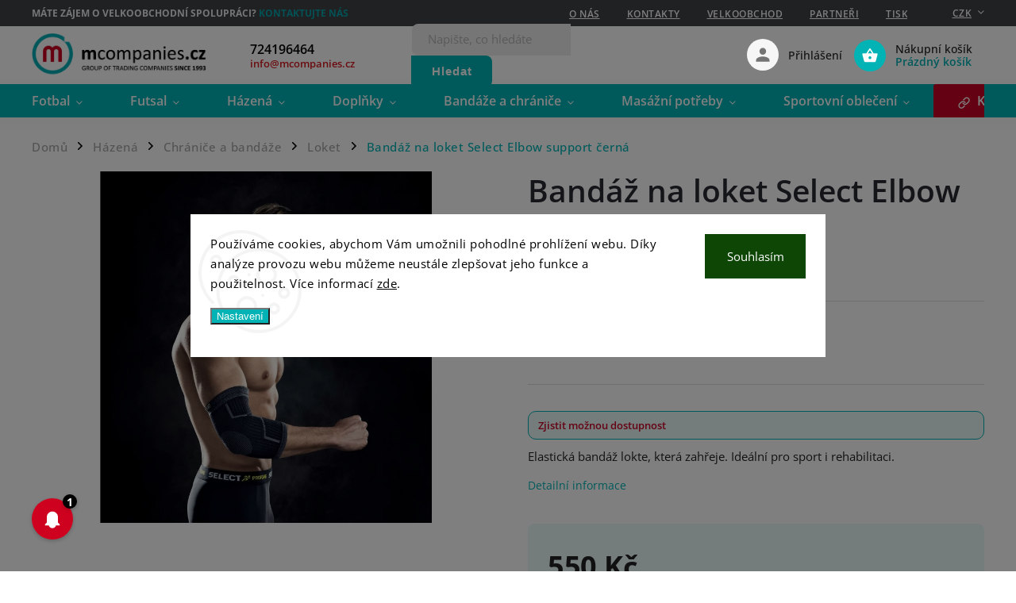

--- FILE ---
content_type: text/html; charset=utf-8
request_url: https://www.mcompanies.cz/bandaz-na-loket-select-elbow-support-cerna-2/
body_size: 35188
content:
<!doctype html><html lang="cs" dir="ltr" class="header-background-light external-fonts-loaded"><head><meta charset="utf-8" /><meta name="viewport" content="width=device-width,initial-scale=1" /><title>Bandáž na loket Select Elbow support černá | mcompanies.cz</title><link rel="preconnect" href="https://cdn.myshoptet.com" /><link rel="dns-prefetch" href="https://cdn.myshoptet.com" /><link rel="preload" href="https://cdn.myshoptet.com/prj/dist/master/cms/libs/jquery/jquery-1.11.3.min.js" as="script" /><link href="https://cdn.myshoptet.com/prj/dist/master/cms/templates/frontend_templates/shared/css/font-face/open-sans.css" rel="stylesheet"><script>
dataLayer = [];
dataLayer.push({'shoptet' : {
    "pageId": 906,
    "pageType": "productDetail",
    "currency": "CZK",
    "currencyInfo": {
        "decimalSeparator": ",",
        "exchangeRate": 1,
        "priceDecimalPlaces": 0,
        "symbol": "K\u010d",
        "symbolLeft": 0,
        "thousandSeparator": " "
    },
    "language": "cs",
    "projectId": 452193,
    "product": {
        "id": 19509,
        "guid": "2bc67e38-25cb-11ec-973a-bc97e1a74491",
        "hasVariants": true,
        "codes": [
            {
                "code": "950_BLACK_L",
                "quantity": "23",
                "stocks": [
                    {
                        "id": "ext",
                        "quantity": "23"
                    }
                ]
            },
            {
                "code": "950_BLACK_M",
                "quantity": "13",
                "stocks": [
                    {
                        "id": "ext",
                        "quantity": "13"
                    }
                ]
            },
            {
                "code": "950_BLACK_S",
                "quantity": "7",
                "stocks": [
                    {
                        "id": "ext",
                        "quantity": "7"
                    }
                ]
            },
            {
                "code": "950_BLACK_XL",
                "quantity": "20",
                "stocks": [
                    {
                        "id": "ext",
                        "quantity": "20"
                    }
                ]
            }
        ],
        "name": "Band\u00e1\u017e na loket Select Elbow support \u010dern\u00e1",
        "appendix": "",
        "weight": 0,
        "currentCategory": "H\u00e1zen\u00e1 | Chr\u00e1ni\u010de a band\u00e1\u017ee | Loket",
        "currentCategoryGuid": "f82b404c-f512-11eb-a4ea-0cc47a6c8f54",
        "defaultCategory": "H\u00e1zen\u00e1 | Chr\u00e1ni\u010de a band\u00e1\u017ee | Loket",
        "defaultCategoryGuid": "f82b404c-f512-11eb-a4ea-0cc47a6c8f54",
        "currency": "CZK",
        "priceWithVat": 550
    },
    "stocks": [
        {
            "id": "ext",
            "title": "Sklad",
            "isDeliveryPoint": 0,
            "visibleOnEshop": 1
        }
    ],
    "cartInfo": {
        "id": null,
        "freeShipping": false,
        "freeShippingFrom": null,
        "leftToFreeGift": {
            "formattedPrice": "0 K\u010d",
            "priceLeft": 0
        },
        "freeGift": false,
        "leftToFreeShipping": {
            "priceLeft": null,
            "dependOnRegion": null,
            "formattedPrice": null
        },
        "discountCoupon": [],
        "getNoBillingShippingPrice": {
            "withoutVat": 0,
            "vat": 0,
            "withVat": 0
        },
        "cartItems": [],
        "taxMode": "ORDINARY"
    },
    "cart": [],
    "customer": {
        "priceRatio": 1,
        "priceListId": 1,
        "groupId": null,
        "registered": false,
        "mainAccount": false
    }
}});
dataLayer.push({'cookie_consent' : {
    "marketing": "denied",
    "analytics": "denied"
}});
document.addEventListener('DOMContentLoaded', function() {
    shoptet.consent.onAccept(function(agreements) {
        if (agreements.length == 0) {
            return;
        }
        dataLayer.push({
            'cookie_consent' : {
                'marketing' : (agreements.includes(shoptet.config.cookiesConsentOptPersonalisation)
                    ? 'granted' : 'denied'),
                'analytics': (agreements.includes(shoptet.config.cookiesConsentOptAnalytics)
                    ? 'granted' : 'denied')
            },
            'event': 'cookie_consent'
        });
    });
});
</script>
<meta property="og:type" content="website"><meta property="og:site_name" content="mcompanies.cz"><meta property="og:url" content="https://www.mcompanies.cz/bandaz-na-loket-select-elbow-support-cerna-2/"><meta property="og:title" content="Bandáž na loket Select Elbow support černá | mcompanies.cz"><meta name="author" content="mcompanies.cz"><meta name="web_author" content="Shoptet.cz"><meta name="dcterms.rightsHolder" content="www.mcompanies.cz"><meta name="robots" content="index,follow"><meta property="og:image" content="https://cdn.myshoptet.com/usr/www.mcompanies.cz/user/shop/big/19509_bandaz-na-loket-select-elbow-support-cerna.jpg?619bb8b0"><meta property="og:description" content="Elastická bandáž lokte, která zahřeje.  Ideální pro sport i rehabilitaci."><meta name="description" content="Elastická bandáž lokte, která zahřeje.  Ideální pro sport i rehabilitaci."><meta property="product:price:amount" content="550"><meta property="product:price:currency" content="CZK"><style>:root {--color-primary: #01b3b5;--color-primary-h: 181;--color-primary-s: 99%;--color-primary-l: 36%;--color-primary-hover: #c0c0c0;--color-primary-hover-h: 0;--color-primary-hover-s: 0%;--color-primary-hover-l: 75%;--color-secondary: #01b3b5;--color-secondary-h: 181;--color-secondary-s: 99%;--color-secondary-l: 36%;--color-secondary-hover: #cfcfcf;--color-secondary-hover-h: 0;--color-secondary-hover-s: 0%;--color-secondary-hover-l: 81%;--color-tertiary: #9b9b9b;--color-tertiary-h: 0;--color-tertiary-s: 0%;--color-tertiary-l: 61%;--color-tertiary-hover: #9b9b9b;--color-tertiary-hover-h: 0;--color-tertiary-hover-s: 0%;--color-tertiary-hover-l: 61%;--color-header-background: #ffffff;--template-font: "Open Sans";--template-headings-font: "Open Sans";--header-background-url: none;--cookies-notice-background: #F8FAFB;--cookies-notice-color: #252525;--cookies-notice-button-hover: #27263f;--cookies-notice-link-hover: #3b3a5f;--templates-update-management-preview-mode-content: "Náhled aktualizací šablony je aktivní pro váš prohlížeč."}</style>
    <script>var shoptet = shoptet || {};</script>
    <script src="https://cdn.myshoptet.com/prj/dist/master/shop/dist/main-3g-header.js.05f199e7fd2450312de2.js"></script>
<!-- User include --><!-- service 852(492) html code header -->
<style>
#fb-root {display: none;}
.footer-links-icons {display:none;}
.not-working {background-color: black;color:white;width:100%;height:100%;position:fixed;top:0;left:0;z-index:9999999;text-align:center;padding:50px;}
</style>

<script src="https://ajax.googleapis.com/ajax/libs/webfont/1.6.26/webfont.js"></script>

<link rel="stylesheet" href="https://cdnjs.cloudflare.com/ajax/libs/twitter-bootstrap/4.4.1/css/bootstrap-grid.min.css" />
<link rel="stylesheet" href="https://code.jquery.com/ui/1.12.0/themes/smoothness/jquery-ui.css" />
<link rel="stylesheet" href="https://cdn.myshoptet.com/usr/shoptet.tomashlad.eu/user/documents/extras/shoptet-font/font.css"/>
<link rel="stylesheet" href="https://cdn.jsdelivr.net/npm/slick-carousel@1.8.1/slick/slick.css" />

<link rel="stylesheet" href="https://cdn.myshoptet.com/usr/shoptet.tomashlad.eu/user/documents/extras/adamin/animate.css">
<link rel="stylesheet" href="https://cdn.myshoptet.com/usr/shoptet.tomashlad.eu/user/documents/extras/adamin/screen.min.css?v31"/>

<style>
.top-navigation-bar .site-name {margin-bottom: 0;}
.extended-banner-link:empty {display:none;}
</style>
<!-- <link rel="stylesheet" href="https://cdn.myshoptet.com/usr/shoptet.tomashlad.eu/user/documents/extras/cookies-bar/styles.css?v=6"/> -->

<style>
.category-perex p img {max-width: 100%;height:auto;}
footer #formLogin .password-helper {display: block;}
.load-products {padding:10px 20px;border-radius:10px;}
.top-navigation-bar .container {max-height:32px;}
@media only screen and (max-width: 767px) {
.in-klient .sidebar.sidebar-left {display:block;}
.in-klient .sidebar-inner {padding-left:0;}
}
.dklabNaposledyZakoupiliCelkem {margin-top:20px !important;}
.in-index .products-block.products .slick-track {display:flex;}
.type-page .scroll-wrapper {overflow: auto;}
article img {max-width:100%;}
.in-znacka .page img {max-width: 100%;height: auto;}
.wrong-template {
    text-align: center;
    padding: 30px;
    background: #000;
    color: #fff;
    font-size: 20px;
    position: fixed;
    width: 100%;
    height: 100%;
    z-index: 99999999;
    top: 0;
    left: 0;
    padding-top: 20vh;
}
.wrong-template span {
    display: block;
    font-size: 15px;
    margin-top: 25px;
    opacity: 0.7;
}
.wrong-template span a {color: #fff; text-decoration: underline;}

#productDiscussion #discussion-form.visible-permanent {
    display: block;
    position: relative;
    max-height: unset;
    transform: none;
}

@media only screen and (min-width: 767px) {
#header .site-name img {
    max-width: 220px;
}
}
#products .dkLabFavouriteProductDiv ,.products .dkLabFavouriteProductDiv {display: none;}
footer .rate-wrapper .votes-wrap .vote-wrap a, footer .rate-wrapper .votes-wrap .vote-wrap .vote-name {color: black;}
footer .rate-wrapper .votes-wrap .vote-wrap .stars .star {top:-2px;}
.plus-gallery-wrap {display:flex;flex-flow:row wrap;}
.plus-gallery-wrap div.plus-gallery-item {margin-right:20px;margin-bottom:20px;}
.advancedOrder__buttons {display: flex;align-items: center;justify-content: center;margin-top: 20px;margin-bottom: 20px;}
.advancedOrder__buttons .next-step-back {
    display: inline-block !important;
    line-height: 38px;
    padding: 0 15px;
    min-height: 38px;
    background: transparent;
    color: var(--color-primary) !important;
    font-size: 14px;
    border: 1px solid var(--color-primary);
    margin-right: 15px;
    font-family: var(--template-font);
    font-size: 14px;
    font-weight: 400;
    cursor: pointer;
    font-size: 1.1em;
    border-radius: 8px;
}
.advancedOrder__buttons .next-step-back:hover {background: #f2f2f2;}
@media (max-width: 768px) {
.advancedOrder__buttons .next-step-back {margin: 0 auto}
}
.hp-ratings .admin-response {display: none;}
.popup-widget.cart-widget .remove-item {min-width:0;height:auto;}
.p-detail .p-image-wrapper img {object-fit:contain;}
.products-block.products .product a img, .p-detail .p-image-wrapper img, .search-whisperer img, .products-inline.products .product .image img, .advanced-parameter-inner img {height:auto;}
#footer .copyright .podpis {display:block !important;}
img {height: auto;}
.p-detail .p-image-wrapper img {height:auto;}
.carousel-inner {min-height:0 !important;}
</style>
<!-- api 427(81) html code header -->
<link rel="stylesheet" href="https://cdn.myshoptet.com/usr/api2.dklab.cz/user/documents/_doplnky/instagram/452193/0/452193_0.css" type="text/css" /><style>
        :root {
            --dklab-instagram-header-color: #000000;  
            --dklab-instagram-header-background: #DDDDDD;  
            --dklab-instagram-font-weight: 700;
            --dklab-instagram-font-size: 180%;
            --dklab-instagram-logoUrl: url(https://cdn.myshoptet.com/usr/api2.dklab.cz/user/documents/_doplnky/instagram/img/logo-duha.png); 
            --dklab-instagram-logo-size-width: 40px;
            --dklab-instagram-logo-size-height: 40px;                        
            --dklab-instagram-hover-content: 0;                        
            --dklab-instagram-padding: 0px;                        
            --dklab-instagram-border-color: #888888;
            
        }
        </style>
<!-- api 446(100) html code header -->
<link rel="stylesheet" href="https://cdn.myshoptet.com/usr/api2.dklab.cz/user/documents/_doplnky/poznamka/452193/266/452193_266.css" type="text/css" /><style> :root { 
            --dklab-poznamka-color-main: #01ADB7;  
            --dklab-poznamka-color-empty: #5E5E5E;             
            --dklab-poznamka-color-tooltip-background: #000000;             
            --dklab-poznamka-color-tooltip-text: #FFFFFF;             
            --dklab-poznamka-color-cart-message: #000000;             
            --dklab-poznamka-color-cart-message-background: #F7AB31;             
        }
        </style>
<!-- api 608(256) html code header -->
<link rel="stylesheet" href="https://cdn.myshoptet.com/usr/api2.dklab.cz/user/documents/_doplnky/bannery/452193/189/452193_189.css" type="text/css" /><style>
        :root {
            --dklab-bannery-b-hp-padding: 15px;
            --dklab-bannery-b-hp-box-padding: 5px;
            --dklab-bannery-b-hp-big-screen: 20%;
            --dklab-bannery-b-hp-medium-screen: 20%;
            --dklab-bannery-b-hp-small-screen: 20%;
            --dklab-bannery-b-hp-tablet-screen: 33.333%;
            --dklab-bannery-b-hp-mobile-screen: 50%;

            --dklab-bannery-i-hp-icon-color: #000000;
            --dklab-bannery-i-hp-color: #000000;
            --dklab-bannery-i-hp-background: #FFFFFF;            
            
            --dklab-bannery-i-d-icon-color: #000000;
            --dklab-bannery-i-d-color: #000000;
            --dklab-bannery-i-d-background: #FFFFFF;


            --dklab-bannery-i-hp-w-big-screen: 4;
            --dklab-bannery-i-hp-w-medium-screen: 4;
            --dklab-bannery-i-hp-w-small-screen: 4;
            --dklab-bannery-i-hp-w-tablet-screen: 4;
            --dklab-bannery-i-hp-w-mobile-screen: 2;
            
            --dklab-bannery-i-d-w-big-screen: 4;
            --dklab-bannery-i-d-w-medium-screen: 4;
            --dklab-bannery-i-d-w-small-screen: 4;
            --dklab-bannery-i-d-w-tablet-screen: 4;
            --dklab-bannery-i-d-w-mobile-screen: 2;

        }</style>
<!-- api 706(352) html code header -->
<link rel="stylesheet" href="https://cdn.myshoptet.com/usr/api2.dklab.cz/user/documents/_doplnky/zalozky/452193/928/452193_928.css" type="text/css" /><style>
        :root {
            
        }
        </style>
<!-- service 427(81) html code header -->
<link rel="stylesheet" href="https://cdn.myshoptet.com/usr/api2.dklab.cz/user/documents/_doplnky/instagram/font/instagramplus.css" type="text/css" />

<!-- service 446(100) html code header -->
<style>
@font-face {
    font-family: 'poznamka';
    src:  url('https://cdn.myshoptet.com/usr/api2.dklab.cz/user/documents/_doplnky/poznamka/font/note.eot?v1');
    src:  url('https://cdn.myshoptet.com/usr/api2.dklab.cz/user/documents/_doplnky/poznamka/font/note.eot?v1#iefix') format('embedded-opentype'),
    url('https://cdn.myshoptet.com/usr/api2.dklab.cz/user/documents/_doplnky/poznamka/font/note.ttf?v1') format('truetype'),
    url('https://cdn.myshoptet.com/usr/api2.dklab.cz/user/documents/_doplnky/poznamka/font/note.woff?v1') format('woff'),
    url('https://cdn.myshoptet.com/usr/api2.dklab.cz/user/documents/_doplnky/poznamka/font/note.svg?v1') format('svg');
    font-weight: normal;
    font-style: normal;
}
</style>
<!-- service 608(256) html code header -->
<link rel="stylesheet" href="https://cdn.myshoptet.com/usr/api.dklab.cz/user/documents/fontawesome/css/all.css?v=1.02" type="text/css" />
<!-- service 654(301) html code header -->
<!-- Prefetch Pobo Page Builder CDN  -->
<link rel="dns-prefetch" href="https://image.pobo.cz">
<link href="https://cdnjs.cloudflare.com/ajax/libs/lightgallery/2.7.2/css/lightgallery.min.css" rel="stylesheet">
<link href="https://cdnjs.cloudflare.com/ajax/libs/lightgallery/2.7.2/css/lg-thumbnail.min.css" rel="stylesheet">


<!-- © Pobo Page Builder  -->
<script>
 	  window.addEventListener("DOMContentLoaded", function () {
		  var po = document.createElement("script");
		  po.type = "text/javascript";
		  po.async = true;
		  po.dataset.url = "https://www.pobo.cz";
			po.dataset.cdn = "https://image.pobo.space";
      po.dataset.tier = "standard";
      po.fetchpriority = "high";
      po.dataset.key = btoa(window.location.host);
		  po.id = "pobo-asset-url";
      po.platform = "shoptet";
      po.synergy = false;
		  po.src = "https://image.pobo.space/assets/editor.js?v=13";

		  var s = document.getElementsByTagName("script")[0];
		  s.parentNode.insertBefore(po, s);
	  });
</script>





<!-- project html code header -->
<link rel="stylesheet" href="/user/documents/upload/DMupravy/mcompanies.cz.css?110">

<link rel="stylesheet" href="/user/documents/upload/DMupravy/reklamace.css?40">

<link rel="stylesheet" href="https://cdn.jsdelivr.net/npm/bootstrap-icons@1.10.3/font/bootstrap-icons.css">

<style>
.siteCookies .siteCookies__form .siteCookies__buttonWrap button {
    padding: 0px 20px !important;
}
/* FV STUDIO */
.products-block.products .product .availability span.availability-amount {
		display:none !important;
    }

@media (min-width: 768px) {
.top-navigation-bar .nav-part .top-navigation-menu > ul li a {
    color: #fff;
    font-weight: 600;
    text-decoration: underline;
}
.top-navigation-bar .nav-part .top-navigation-menu > ul li a:hover {
    color: #28b3b5;
}
.top-navigation-bar .top-navigation-tools .dropdown button {
    color: #fff;
    font-weight: 600;
    text-decoration: underline;
}
.top-navigation-bar .top-navigation-tools .dropdown button:before, 
.top-navigation-bar .nav-part .top-navigation-menu-trigger:before {
		color: #fff;
}
.top-navigation-bar, 
.top-navigation-bar-menu-helper li {
    background: #3e4347;
}
}
</style>


<style>
.sidebar .cart-sidebar-box .cart-sidebar-inner {
  display: none;
}
</style>
<script>
    hideProductsQuantity = true;
</script>
<script>
    hpBlogUrl = "aktuality";
</script>
<script>
    var defaultProductsCount = true;
</script>
<link rel="stylesheet" href="https://cdn.myshoptet.com/usr/shoptet.tomashlad.eu/user/documents/extras/mcompanies/screen.css?v=">

<link rel="stylesheet" type="text/css" href="https://cdn.fv-studio.cz/mcompanies.cz/fv-studio-app.css?v=17" />
<link rel="apple-touch-icon" sizes="180x180" href="/user/documents/apple-touch-icon.png">
<link rel="icon" type="image/png" sizes="32x32" href="/user/documents/favicon-32x32.png">
<link rel="icon" type="image/png" sizes="16x16" href="/user/documents/favicon-16x16.png">
<link rel="manifest" href="/user/documents/site.webmanifest">
<link rel="mask-icon" href="/user/documents/safari-pinned-tab.svg" color="#5bbad5">
<link rel="shortcut icon" href="/user/documents/favicon.ico">
<meta name="msapplication-TileColor" content="#da532c">
<meta name="msapplication-config" content="/user/documents/browserconfig.xml">
<meta name="theme-color" content="#ffffff">

<style>
.contact-form p:first-of-type {
    display: none;
}</style>

<style>
.products-block.products .product .availability {
    display: block !important;
}</style>


<link rel="stylesheet" href="https://www.mcompanies.cz/user/documents/upload/MCupravy/BRAND-BOX-MCOMP.css">
<link rel="stylesheet" href="https://www.mcompanies.cz/user/documents/upload/MCupravy/BENEFIT-FINAL1.css">
<link rel="stylesheet" href="https://www.mcompanies.cz/user/documents/upload/MCupravy/COUNTER-MCOMP-ABOUT.css">
<link rel="stylesheet" href="https://www.mcompanies.cz/user/documents/upload/MCupravy/MCOMP-PROPOJENI-KLUBY-MENU.css">
<link rel="stylesheet" href="https://www.mcompanies.cz/user/documents/upload/MCupravy/POP-DOSTUPNOST-PRODUKTU-f.css">
<link rel="stylesheet" href="https://www.mcompanies.cz/user/documents/upload/MCupravy/floating-notification-1.css">
<link rel="stylesheet" href="https://www.mcompanies.cz/user/documents/upload/MCupravy/predobj-mcomp.css">
<link rel="stylesheet" href="https://www.mcompanies.cz/user/documents/upload/MCupravy/SLIDE-PANEL-SVOZ.css">
<link rel="stylesheet" href="https://www.mcompanies.cz/user/documents/upload/MCupravy/DATA-SVOZU-POP-UP-TEXT.css">
<link rel="stylesheet" href="https://www.mcompanies.cz/user/documents/upload/MCupravy/detail/WATCHDOG-FORM-CUSTOM25.css">
<link rel="stylesheet" href="https://www.mcompanies.cz/user/documents/upload/MCupravy/detail/WATCHDOG-REDESIGN-ICON-CUSTOM25.css">
<link rel="stylesheet" href="https://www.mcompanies.cz/user/documents/upload/MCupravy/detail/CAROUSEL10PX-HP-CUSTOM25.css">
<link rel="stylesheet" href="https://www.mcompanies.cz/user/documents/upload/MCupravy/detail/HP-BENEFIT-BANNER-CUSTOM25.css">
<link rel="stylesheet" href="https://www.mcompanies.cz/user/documents/upload/MCupravy/FOOTER-EDIT-MCOMP.css">
<link rel="stylesheet" href="https://www.mcompanies.cz/user/documents/upload/MCupravy/detail/TYPE-POST-25.css">
<link rel="stylesheet" href="https://www.mcompanies.cz/user/documents/upload/MCupravy/detail/all-detail-custom-mcomp-25.css">
<link rel="stylesheet" href="https://www.mcompanies.cz/user/documents/upload/MCupravy/detail/FV-SIZE-EDIT-DETAIL-MOBIL-25.css">
<link rel="stylesheet" href="https://www.mcompanies.cz/user/documents/upload/MCupravy/dklab-hp-ban-partners.css">
<link rel="stylesheet" href="https://www.mcompanies.cz/user/documents/upload/MCupravy/detail/BENEFIT-BAN-AND-PARTNERS-PRODUCT-DETAIL1.css">
<link rel="stylesheet" href="https://www.mcompanies.cz/user/documents/upload/MCupravy/X-Y-SALE-EDIT.css">
<link rel="stylesheet" href="https://www.mcompanies.cz/user/documents/upload/MCupravy/detail/FONT-SELECTOR-DETAIL-PRODUCT.css">

<style>
@media (max-width: 900px) {
  .menu-level-1 {
    display: none;
  }

  .burger-menu {
    display: block;
  }
}
</style>

<style>
.category-top>h4 {display:none !important;}
</style>


<div id="slidePanelSvoz" class="slide-panel-svoz">
    <div class="panel-content">
        <div class="panel-header">
            <span>Data svozů</span>
            <button id="closePanelSvoz" class="close-slide-panel">&times;</button>
        </div>
        <div id="slidePanelSvozContent">Načítám...</div>
    </div>
</div>

<style>
.availability span[style="color:#009901"] {
    font-weight: bold !important;
}
</style>


<style>
  [data-testid="productCardBrandName"] {
    display: none !important;
  }

  [data-testid="productCardBrandName"]::before,
  [data-testid="productCardBrandName"]::after,
  [data-testid="productCardBrandName"] {
    display: none !important;
  }

  [data-testid="productCardBrandName"] {
    display: none !important;
  }
</style>

<style>
main#content > .content-inner {
    padding-bottom: 40px;
}
</style>

<style>
a.btn.btn-default.p-all {
  display: none !important;
}
</style>

<style>
.benefitBanner__data {
 padding-left: 15px;
}
</style>
<style>
.mcomp-partners-heading {
  text-align: center;
  font-size: 24px;
  font-weight: 700;
  color: #292b32;
  margin: 50px auto 10px;
  position: relative;
  padding-bottom: 5px;
}

.mcomp-partners-heading::after {
  content: "";
  display: block;
  width: 40px;
  height: 4px;
  background-color: #00b3b5;
  margin: 0 auto;
}
.mcomp-partners-link {
  text-align: center;
  margin-top: 20px;
}
</style>

<style>
#dklabBanplusUvod {
  max-width: 1550px;
  margin: 0 auto !important;
  border-radius: 20px;
}
</style>
<style>
.benefits-banners-line {
  max-width: 1450px;
  margin: 0 auto !important;
}
</style>

<style>
.special_avaiable_descr{
  display:inline-block;
  padding:.4em .7em;
  background:#d71a21; color:#fff;
  border-radius:12px;
  font-weight:600; line-height:1; white-space:nowrap;
  margin:0 0 .6rem 0; font-size:.9rem;
}
@media (max-width:480px){
  .special_avaiable_descr{font-size:.85rem;padding:.35em .6em}
}

</style>
<style>
.filter-section-parametric-id-153 h4 span {
    color: #ca0621;
    font-weight: 600;
}
</style>
<!-- /User include --><link rel="canonical" href="https://www.mcompanies.cz/bandaz-na-loket-select-elbow-support-cerna-2/" />    <!-- Global site tag (gtag.js) - Google Analytics -->
    <script async src="https://www.googletagmanager.com/gtag/js?id=G-LEWWW3ZEE9"></script>
    <script>
        
        window.dataLayer = window.dataLayer || [];
        function gtag(){dataLayer.push(arguments);}
        

                    console.debug('default consent data');

            gtag('consent', 'default', {"ad_storage":"denied","analytics_storage":"denied","ad_user_data":"denied","ad_personalization":"denied","wait_for_update":500});
            dataLayer.push({
                'event': 'default_consent'
            });
        
        gtag('js', new Date());

        
                gtag('config', 'G-LEWWW3ZEE9', {"groups":"GA4","send_page_view":false,"content_group":"productDetail","currency":"CZK","page_language":"cs"});
        
                gtag('config', 'AW-939461497');
        
        
        
        
        
                    gtag('event', 'page_view', {"send_to":"GA4","page_language":"cs","content_group":"productDetail","currency":"CZK"});
        
                gtag('set', 'currency', 'CZK');

        gtag('event', 'view_item', {
            "send_to": "UA",
            "items": [
                {
                    "id": "950_BLACK_L",
                    "name": "Band\u00e1\u017e na loket Select Elbow support \u010dern\u00e1",
                    "category": "H\u00e1zen\u00e1 \/ Chr\u00e1ni\u010de a band\u00e1\u017ee \/ Loket",
                                                            "variant": "L",
                                        "price": 455
                }
            ]
        });
        
        
        
        
        
                    gtag('event', 'view_item', {"send_to":"GA4","page_language":"cs","content_group":"productDetail","value":455,"currency":"CZK","items":[{"item_id":"950_BLACK_L","item_name":"Band\u00e1\u017e na loket Select Elbow support \u010dern\u00e1","item_category":"H\u00e1zen\u00e1","item_category2":"Chr\u00e1ni\u010de a band\u00e1\u017ee","item_category3":"Loket","item_variant":"950_BLACK_L~L","price":455,"quantity":1,"index":0}]});
        
        
        
        
        
        
        
        document.addEventListener('DOMContentLoaded', function() {
            if (typeof shoptet.tracking !== 'undefined') {
                for (var id in shoptet.tracking.bannersList) {
                    gtag('event', 'view_promotion', {
                        "send_to": "UA",
                        "promotions": [
                            {
                                "id": shoptet.tracking.bannersList[id].id,
                                "name": shoptet.tracking.bannersList[id].name,
                                "position": shoptet.tracking.bannersList[id].position
                            }
                        ]
                    });
                }
            }

            shoptet.consent.onAccept(function(agreements) {
                if (agreements.length !== 0) {
                    console.debug('gtag consent accept');
                    var gtagConsentPayload =  {
                        'ad_storage': agreements.includes(shoptet.config.cookiesConsentOptPersonalisation)
                            ? 'granted' : 'denied',
                        'analytics_storage': agreements.includes(shoptet.config.cookiesConsentOptAnalytics)
                            ? 'granted' : 'denied',
                                                                                                'ad_user_data': agreements.includes(shoptet.config.cookiesConsentOptPersonalisation)
                            ? 'granted' : 'denied',
                        'ad_personalization': agreements.includes(shoptet.config.cookiesConsentOptPersonalisation)
                            ? 'granted' : 'denied',
                        };
                    console.debug('update consent data', gtagConsentPayload);
                    gtag('consent', 'update', gtagConsentPayload);
                    dataLayer.push(
                        { 'event': 'update_consent' }
                    );
                }
            });
        });
    </script>
<script>
    (function(t, r, a, c, k, i, n, g) { t['ROIDataObject'] = k;
    t[k]=t[k]||function(){ (t[k].q=t[k].q||[]).push(arguments) },t[k].c=i;n=r.createElement(a),
    g=r.getElementsByTagName(a)[0];n.async=1;n.src=c;g.parentNode.insertBefore(n,g)
    })(window, document, 'script', '//www.heureka.cz/ocm/sdk.js?source=shoptet&version=2&page=product_detail', 'heureka', 'cz');

    heureka('set_user_consent', 0);
</script>
</head><body class="desktop id-906 in-loket template-11 type-product type-detail one-column-body columns-4 blank-mode blank-mode-css ums_forms_redesign--off ums_a11y_category_page--on ums_discussion_rating_forms--off ums_flags_display_unification--on ums_a11y_login--on mobile-header-version-0">    <div class="siteCookies siteCookies--center siteCookies--light js-siteCookies" role="dialog" data-testid="cookiesPopup" data-nosnippet>
        <div class="siteCookies__form">
            <div class="siteCookies__content">
                <div class="siteCookies__text">
                    <span>Používáme cookies, abychom Vám umožnili pohodlné prohlížení webu. Díky analýze provozu webu můžeme neustále zlepšovat jeho funkce a použitelnost. </span>Více informací <a href="https://www.mcompanies.cz/podminky-ochrany-osobnich-udaju/" target="\">zde</a>.
                </div>
                <p class="siteCookies__links">
                    <button class="siteCookies__link js-cookies-settings" aria-label="Nastavení cookies" data-testid="cookiesSettings">Nastavení</button>
                </p>
            </div>
            <div class="siteCookies__buttonWrap">
                                <button class="siteCookies__button js-cookiesConsentSubmit" value="all" aria-label="Přijmout cookies" data-testid="buttonCookiesAccept">Souhlasím</button>
            </div>
        </div>
        <script>
            document.addEventListener("DOMContentLoaded", () => {
                const siteCookies = document.querySelector('.js-siteCookies');
                document.addEventListener("scroll", shoptet.common.throttle(() => {
                    const st = document.documentElement.scrollTop;
                    if (st > 1) {
                        siteCookies.classList.add('siteCookies--scrolled');
                    } else {
                        siteCookies.classList.remove('siteCookies--scrolled');
                    }
                }, 100));
            });
        </script>
    </div>
<a href="#content" class="skip-link sr-only">Přejít na obsah</a><div class="overall-wrapper"><div class="site-msg information"><div class="container"><div class="text"><span><strong><span style="color: #ffffff;">Máte zájem o velkoobchodní spolupráci?</span> <span style="color: #ffffff;"><a href="/kontakty/" style="color: #00aeb6; text-decoration: none; font-family: inherit;">Kontaktujte nás</a></span></strong></span></div><div class="close js-close-information-msg"></div></div></div><div class="user-action"><div class="container">
    <div class="user-action-in">
                    <div id="login" class="user-action-login popup-widget login-widget" role="dialog" aria-labelledby="loginHeading">
        <div class="popup-widget-inner">
                            <h2 id="loginHeading">Přihlášení k vašemu účtu</h2><div id="customerLogin"><form action="/action/Customer/Login/" method="post" id="formLoginIncluded" class="csrf-enabled formLogin" data-testid="formLogin"><input type="hidden" name="referer" value="" /><div class="form-group"><div class="input-wrapper email js-validated-element-wrapper no-label"><input type="email" name="email" class="form-control" autofocus placeholder="E-mailová adresa (např. jan@novak.cz)" data-testid="inputEmail" autocomplete="email" required /></div></div><div class="form-group"><div class="input-wrapper password js-validated-element-wrapper no-label"><input type="password" name="password" class="form-control" placeholder="Heslo" data-testid="inputPassword" autocomplete="current-password" required /><span class="no-display">Nemůžete vyplnit toto pole</span><input type="text" name="surname" value="" class="no-display" /></div></div><div class="form-group"><div class="login-wrapper"><button type="submit" class="btn btn-secondary btn-text btn-login" data-testid="buttonSubmit">Přihlásit se</button><div class="password-helper"><a href="/registrace/" data-testid="signup" rel="nofollow">Nová registrace</a><a href="/klient/zapomenute-heslo/" rel="nofollow">Zapomenuté heslo</a></div></div></div></form>
</div>                    </div>
    </div>

                            <div id="cart-widget" class="user-action-cart popup-widget cart-widget loader-wrapper" data-testid="popupCartWidget" role="dialog" aria-hidden="true">
    <div class="popup-widget-inner cart-widget-inner place-cart-here">
        <div class="loader-overlay">
            <div class="loader"></div>
        </div>
    </div>

    <div class="cart-widget-button">
        <a href="/kosik/" class="btn btn-conversion" id="continue-order-button" rel="nofollow" data-testid="buttonNextStep">Pokračovat do košíku</a>
    </div>
</div>
            </div>
</div>
</div><div class="top-navigation-bar" data-testid="topNavigationBar">

    <div class="container">

        <div class="top-navigation-contacts">
            <strong>Zákaznická podpora:</strong><a href="tel:724196464" class="project-phone" aria-label="Zavolat na 724196464" data-testid="contactboxPhone"><span>724196464</span></a><a href="mailto:info@mcompanies.cz" class="project-email" data-testid="contactboxEmail"><span>info@mcompanies.cz</span></a>        </div>

                            <div class="top-navigation-menu">
                <div class="top-navigation-menu-trigger"></div>
                <ul class="top-navigation-bar-menu">
                                            <li class="top-navigation-menu-item-921">
                            <a href="/o-nas/">O nás</a>
                        </li>
                                            <li class="top-navigation-menu-item-29">
                            <a href="/kontakty/">Kontakty</a>
                        </li>
                                            <li class="top-navigation-menu-item-969">
                            <a href="/velkoobchod/">Velkoobchod</a>
                        </li>
                                            <li class="top-navigation-menu-item-external-126">
                            <a href="https://www.mcompanies.cz/nasi-partneri/">Partneři</a>
                        </li>
                                            <li class="top-navigation-menu-item-external-132">
                            <a href="https://www.mcompanies.cz/tiskove-studio/">Tiskové studio</a>
                        </li>
                                            <li class="top-navigation-menu-item-external-101">
                            <a href="https://www.mcompaniesinvestment.com/" target="blank">Holding</a>
                        </li>
                                            <li class="top-navigation-menu-item-1047">
                            <a href="/znacky/">Značky</a>
                        </li>
                                            <li class="top-navigation-menu-item-1026">
                            <a href="/kariera/">Kariéra</a>
                        </li>
                                    </ul>
                <ul class="top-navigation-bar-menu-helper"></ul>
            </div>
        
        <div class="top-navigation-tools">
            <div class="responsive-tools">
                <a href="#" class="toggle-window" data-target="search" aria-label="Hledat" data-testid="linkSearchIcon"></a>
                                                            <a href="#" class="toggle-window" data-target="login"></a>
                                                    <a href="#" class="toggle-window" data-target="navigation" aria-label="Menu" data-testid="hamburgerMenu"></a>
            </div>
                <div class="dropdown">
        <span>Ceny v:</span>
        <button id="topNavigationDropdown" type="button" data-toggle="dropdown" aria-haspopup="true" aria-expanded="false">
            CZK
            <span class="caret"></span>
        </button>
        <ul class="dropdown-menu" aria-labelledby="topNavigationDropdown"><li><a href="/action/Currency/changeCurrency/?currencyCode=CZK" rel="nofollow">CZK</a></li><li><a href="/action/Currency/changeCurrency/?currencyCode=EUR" rel="nofollow">EUR</a></li></ul>
    </div>
            <button class="top-nav-button top-nav-button-login toggle-window" type="button" data-target="login" aria-haspopup="dialog" aria-controls="login" aria-expanded="false" data-testid="signin"><span>Přihlášení</span></button>        </div>

    </div>

</div>
<header id="header"><div class="container navigation-wrapper">
    <div class="header-top">
        <div class="site-name-wrapper">
            <div class="site-name"><a href="/" data-testid="linkWebsiteLogo"><img src="https://cdn.myshoptet.com/usr/www.mcompanies.cz/user/logos/logo-mcompanies-cz.png" alt="mcompanies.cz" fetchpriority="low" /></a></div>        </div>
        <div class="search" itemscope itemtype="https://schema.org/WebSite">
            <meta itemprop="headline" content="Loket"/><meta itemprop="url" content="https://www.mcompanies.cz"/><meta itemprop="text" content="Elastická bandáž lokte, která zahřeje. Ideální pro sport i rehabilitaci."/>            <form action="/action/ProductSearch/prepareString/" method="post"
    id="formSearchForm" class="search-form compact-form js-search-main"
    itemprop="potentialAction" itemscope itemtype="https://schema.org/SearchAction" data-testid="searchForm">
    <fieldset>
        <meta itemprop="target"
            content="https://www.mcompanies.cz/vyhledavani/?string={string}"/>
        <input type="hidden" name="language" value="cs"/>
        
            
<input
    type="search"
    name="string"
        class="query-input form-control search-input js-search-input"
    placeholder="Napište, co hledáte"
    autocomplete="off"
    required
    itemprop="query-input"
    aria-label="Vyhledávání"
    data-testid="searchInput"
>
            <button type="submit" class="btn btn-default" data-testid="searchBtn">Hledat</button>
        
    </fieldset>
</form>
        </div>
        <div class="navigation-buttons">
                
    <a href="/kosik/" class="btn btn-icon toggle-window cart-count" data-target="cart" data-hover="true" data-redirect="true" data-testid="headerCart" rel="nofollow" aria-haspopup="dialog" aria-expanded="false" aria-controls="cart-widget">
        
                <span class="sr-only">Nákupní košík</span>
        
            <span class="cart-price visible-lg-inline-block" data-testid="headerCartPrice">
                                    Prázdný košík                            </span>
        
    
            </a>
        </div>
    </div>
    <nav id="navigation" aria-label="Hlavní menu" data-collapsible="true"><div class="navigation-in menu"><ul class="menu-level-1" role="menubar" data-testid="headerMenuItems"><li class="menu-item-711 ext" role="none"><a href="/fotbal/" data-testid="headerMenuItem" role="menuitem" aria-haspopup="true" aria-expanded="false"><b>Fotbal</b><span class="submenu-arrow"></span></a><ul class="menu-level-2" aria-label="Fotbal" tabindex="-1" role="menu"><li class="menu-item-706" role="none"><a href="/fotbalove-mice/" class="menu-image" data-testid="headerMenuItem" tabindex="-1" aria-hidden="true"><img src="data:image/svg+xml,%3Csvg%20width%3D%22140%22%20height%3D%22100%22%20xmlns%3D%22http%3A%2F%2Fwww.w3.org%2F2000%2Fsvg%22%3E%3C%2Fsvg%3E" alt="" aria-hidden="true" width="140" height="100"  data-src="https://cdn.myshoptet.com/usr/www.mcompanies.cz/user/categories/thumb/fotbalove-mice-katoregie-mcomp.png" fetchpriority="low" /></a><div><a href="/fotbalove-mice/" data-testid="headerMenuItem" role="menuitem"><span>Fotbalové míče</span></a>
                        </div></li><li class="menu-item-714" role="none"><a href="/fotbalove-mice-odlehcene/" class="menu-image" data-testid="headerMenuItem" tabindex="-1" aria-hidden="true"><img src="data:image/svg+xml,%3Csvg%20width%3D%22140%22%20height%3D%22100%22%20xmlns%3D%22http%3A%2F%2Fwww.w3.org%2F2000%2Fsvg%22%3E%3C%2Fsvg%3E" alt="" aria-hidden="true" width="140" height="100"  data-src="https://cdn.myshoptet.com/usr/www.mcompanies.cz/user/categories/thumb/odlehcene-kategorie-mcomp1.png" fetchpriority="low" /></a><div><a href="/fotbalove-mice-odlehcene/" data-testid="headerMenuItem" role="menuitem"><span>Fotbalové míče odlehčené</span></a>
                        </div></li><li class="menu-item-717" role="none"><a href="/brankarske-rukavice-fotbal/" class="menu-image" data-testid="headerMenuItem" tabindex="-1" aria-hidden="true"><img src="data:image/svg+xml,%3Csvg%20width%3D%22140%22%20height%3D%22100%22%20xmlns%3D%22http%3A%2F%2Fwww.w3.org%2F2000%2Fsvg%22%3E%3C%2Fsvg%3E" alt="" aria-hidden="true" width="140" height="100"  data-src="https://cdn.myshoptet.com/usr/www.mcompanies.cz/user/categories/thumb/rukavice-katoregie-mcomp.png" fetchpriority="low" /></a><div><a href="/brankarske-rukavice-fotbal/" data-testid="headerMenuItem" role="menuitem"><span>Brankářské rukavice fotbal</span></a>
                        </div></li><li class="menu-item-723" role="none"><a href="/chranice-holene/" class="menu-image" data-testid="headerMenuItem" tabindex="-1" aria-hidden="true"><img src="data:image/svg+xml,%3Csvg%20width%3D%22140%22%20height%3D%22100%22%20xmlns%3D%22http%3A%2F%2Fwww.w3.org%2F2000%2Fsvg%22%3E%3C%2Fsvg%3E" alt="" aria-hidden="true" width="140" height="100"  data-src="https://cdn.myshoptet.com/usr/www.mcompanies.cz/user/categories/thumb/chranice_1_(1).jpg" fetchpriority="low" /></a><div><a href="/chranice-holene/" data-testid="headerMenuItem" role="menuitem"><span>Chrániče holeně</span></a>
                        </div></li><li class="menu-item-726" role="none"><a href="/fotbalove-stulpny-a-ponozky/" class="menu-image" data-testid="headerMenuItem" tabindex="-1" aria-hidden="true"><img src="data:image/svg+xml,%3Csvg%20width%3D%22140%22%20height%3D%22100%22%20xmlns%3D%22http%3A%2F%2Fwww.w3.org%2F2000%2Fsvg%22%3E%3C%2Fsvg%3E" alt="" aria-hidden="true" width="140" height="100"  data-src="https://cdn.myshoptet.com/usr/www.mcompanies.cz/user/categories/thumb/socks.jpg" fetchpriority="low" /></a><div><a href="/fotbalove-stulpny-a-ponozky/" data-testid="headerMenuItem" role="menuitem"><span>Fotbalové štulpny a ponožky</span></a>
                        </div></li><li class="menu-item-729" role="none"><a href="/treninkove-pomucky/" class="menu-image" data-testid="headerMenuItem" tabindex="-1" aria-hidden="true"><img src="data:image/svg+xml,%3Csvg%20width%3D%22140%22%20height%3D%22100%22%20xmlns%3D%22http%3A%2F%2Fwww.w3.org%2F2000%2Fsvg%22%3E%3C%2Fsvg%3E" alt="" aria-hidden="true" width="140" height="100"  data-src="https://cdn.myshoptet.com/usr/www.mcompanies.cz/user/categories/thumb/trenink.jpg" fetchpriority="low" /></a><div><a href="/treninkove-pomucky/" data-testid="headerMenuItem" role="menuitem"><span>Tréninkové pomůcky</span></a>
                        </div></li><li class="menu-item-732" role="none"><a href="/tasky-a-batohy/" class="menu-image" data-testid="headerMenuItem" tabindex="-1" aria-hidden="true"><img src="data:image/svg+xml,%3Csvg%20width%3D%22140%22%20height%3D%22100%22%20xmlns%3D%22http%3A%2F%2Fwww.w3.org%2F2000%2Fsvg%22%3E%3C%2Fsvg%3E" alt="" aria-hidden="true" width="140" height="100"  data-src="https://cdn.myshoptet.com/usr/www.mcompanies.cz/user/categories/thumb/tasky-kategorie-mcomp.jpg" fetchpriority="low" /></a><div><a href="/tasky-a-batohy/" data-testid="headerMenuItem" role="menuitem"><span>Tašky a batohy</span></a>
                        </div></li><li class="menu-item-735" role="none"><a href="/site-na-prenos-micu/" class="menu-image" data-testid="headerMenuItem" tabindex="-1" aria-hidden="true"><img src="data:image/svg+xml,%3Csvg%20width%3D%22140%22%20height%3D%22100%22%20xmlns%3D%22http%3A%2F%2Fwww.w3.org%2F2000%2Fsvg%22%3E%3C%2Fsvg%3E" alt="" aria-hidden="true" width="140" height="100"  data-src="https://cdn.myshoptet.com/usr/www.mcompanies.cz/user/categories/thumb/bag.jpg" fetchpriority="low" /></a><div><a href="/site-na-prenos-micu/" data-testid="headerMenuItem" role="menuitem"><span>Sítě na přenos míčů</span></a>
                        </div></li><li class="menu-item-738" role="none"><a href="/medicinbaly/" class="menu-image" data-testid="headerMenuItem" tabindex="-1" aria-hidden="true"><img src="data:image/svg+xml,%3Csvg%20width%3D%22140%22%20height%3D%22100%22%20xmlns%3D%22http%3A%2F%2Fwww.w3.org%2F2000%2Fsvg%22%3E%3C%2Fsvg%3E" alt="" aria-hidden="true" width="140" height="100"  data-src="https://cdn.myshoptet.com/usr/www.mcompanies.cz/user/categories/thumb/medicinbal_4.jpg" fetchpriority="low" /></a><div><a href="/medicinbaly/" data-testid="headerMenuItem" role="menuitem"><span>Medicinbaly</span></a>
                        </div></li><li class="menu-item-741" role="none"><a href="/maserske-a-zdravotni-potreby/" class="menu-image" data-testid="headerMenuItem" tabindex="-1" aria-hidden="true"><img src="data:image/svg+xml,%3Csvg%20width%3D%22140%22%20height%3D%22100%22%20xmlns%3D%22http%3A%2F%2Fwww.w3.org%2F2000%2Fsvg%22%3E%3C%2Fsvg%3E" alt="" aria-hidden="true" width="140" height="100"  data-src="https://cdn.myshoptet.com/usr/www.mcompanies.cz/user/categories/thumb/maserske-tasky-katoregie-mcomp.png" fetchpriority="low" /></a><div><a href="/maserske-a-zdravotni-potreby/" data-testid="headerMenuItem" role="menuitem"><span>Masérské a zdravotní potřeby</span></a>
                        </div></li></ul></li>
<li class="menu-item-744 ext" role="none"><a href="/futsal/" data-testid="headerMenuItem" role="menuitem" aria-haspopup="true" aria-expanded="false"><b>Futsal</b><span class="submenu-arrow"></span></a><ul class="menu-level-2" aria-label="Futsal" tabindex="-1" role="menu"><li class="menu-item-747" role="none"><a href="/mice-na-futsal/" class="menu-image" data-testid="headerMenuItem" tabindex="-1" aria-hidden="true"><img src="data:image/svg+xml,%3Csvg%20width%3D%22140%22%20height%3D%22100%22%20xmlns%3D%22http%3A%2F%2Fwww.w3.org%2F2000%2Fsvg%22%3E%3C%2Fsvg%3E" alt="" aria-hidden="true" width="140" height="100"  data-src="https://cdn.myshoptet.com/usr/www.mcompanies.cz/user/categories/thumb/futsalove-mice-katoregie-mcomp.png" fetchpriority="low" /></a><div><a href="/mice-na-futsal/" data-testid="headerMenuItem" role="menuitem"><span>Míče na futsal</span></a>
                        </div></li><li class="menu-item-750" role="none"><a href="/brankarske-rukavice-na-futsal/" class="menu-image" data-testid="headerMenuItem" tabindex="-1" aria-hidden="true"><img src="data:image/svg+xml,%3Csvg%20width%3D%22140%22%20height%3D%22100%22%20xmlns%3D%22http%3A%2F%2Fwww.w3.org%2F2000%2Fsvg%22%3E%3C%2Fsvg%3E" alt="" aria-hidden="true" width="140" height="100"  data-src="https://cdn.myshoptet.com/usr/www.mcompanies.cz/user/categories/thumb/futsal-rukavice_1.jpg" fetchpriority="low" /></a><div><a href="/brankarske-rukavice-na-futsal/" data-testid="headerMenuItem" role="menuitem"><span>Brankářské rukavice na futsal</span></a>
                        </div></li><li class="menu-item-753" role="none"><a href="/stulpny-a-ponozky-1/" class="menu-image" data-testid="headerMenuItem" tabindex="-1" aria-hidden="true"><img src="data:image/svg+xml,%3Csvg%20width%3D%22140%22%20height%3D%22100%22%20xmlns%3D%22http%3A%2F%2Fwww.w3.org%2F2000%2Fsvg%22%3E%3C%2Fsvg%3E" alt="" aria-hidden="true" width="140" height="100"  data-src="https://cdn.myshoptet.com/usr/www.mcompanies.cz/user/categories/thumb/socks-1.jpg" fetchpriority="low" /></a><div><a href="/stulpny-a-ponozky-1/" data-testid="headerMenuItem" role="menuitem"><span>Štulpny a ponožky</span></a>
                        </div></li><li class="menu-item-756" role="none"><a href="/treninkove-pomucky-0/" class="menu-image" data-testid="headerMenuItem" tabindex="-1" aria-hidden="true"><img src="data:image/svg+xml,%3Csvg%20width%3D%22140%22%20height%3D%22100%22%20xmlns%3D%22http%3A%2F%2Fwww.w3.org%2F2000%2Fsvg%22%3E%3C%2Fsvg%3E" alt="" aria-hidden="true" width="140" height="100"  data-src="https://cdn.myshoptet.com/usr/www.mcompanies.cz/user/categories/thumb/trenink-1.jpg" fetchpriority="low" /></a><div><a href="/treninkove-pomucky-0/" data-testid="headerMenuItem" role="menuitem"><span>Tréninkové pomůcky</span></a>
                        </div></li><li class="menu-item-759" role="none"><a href="/site-na-mice/" class="menu-image" data-testid="headerMenuItem" tabindex="-1" aria-hidden="true"><img src="data:image/svg+xml,%3Csvg%20width%3D%22140%22%20height%3D%22100%22%20xmlns%3D%22http%3A%2F%2Fwww.w3.org%2F2000%2Fsvg%22%3E%3C%2Fsvg%3E" alt="" aria-hidden="true" width="140" height="100"  data-src="https://cdn.myshoptet.com/usr/www.mcompanies.cz/user/categories/thumb/bag-1.jpg" fetchpriority="low" /></a><div><a href="/site-na-mice/" data-testid="headerMenuItem" role="menuitem"><span>Sítě na míče</span></a>
                        </div></li><li class="menu-item-762" role="none"><a href="/tasky-a-batohy-0/" class="menu-image" data-testid="headerMenuItem" tabindex="-1" aria-hidden="true"><img src="data:image/svg+xml,%3Csvg%20width%3D%22140%22%20height%3D%22100%22%20xmlns%3D%22http%3A%2F%2Fwww.w3.org%2F2000%2Fsvg%22%3E%3C%2Fsvg%3E" alt="" aria-hidden="true" width="140" height="100"  data-src="https://cdn.myshoptet.com/usr/www.mcompanies.cz/user/categories/thumb/tasky-kategorie-mcomp-1.jpg" fetchpriority="low" /></a><div><a href="/tasky-a-batohy-0/" data-testid="headerMenuItem" role="menuitem"><span>Tašky a batohy</span></a>
                        </div></li><li class="menu-item-765" role="none"><a href="/medicinbaly-0/" class="menu-image" data-testid="headerMenuItem" tabindex="-1" aria-hidden="true"><img src="data:image/svg+xml,%3Csvg%20width%3D%22140%22%20height%3D%22100%22%20xmlns%3D%22http%3A%2F%2Fwww.w3.org%2F2000%2Fsvg%22%3E%3C%2Fsvg%3E" alt="" aria-hidden="true" width="140" height="100"  data-src="https://cdn.myshoptet.com/usr/www.mcompanies.cz/user/categories/thumb/medicinbal_4-1.jpg" fetchpriority="low" /></a><div><a href="/medicinbaly-0/" data-testid="headerMenuItem" role="menuitem"><span>Medicinbaly</span></a>
                        </div></li><li class="menu-item-768" role="none"><a href="/maserske-a-zdravotni-potreby-0/" class="menu-image" data-testid="headerMenuItem" tabindex="-1" aria-hidden="true"><img src="data:image/svg+xml,%3Csvg%20width%3D%22140%22%20height%3D%22100%22%20xmlns%3D%22http%3A%2F%2Fwww.w3.org%2F2000%2Fsvg%22%3E%3C%2Fsvg%3E" alt="" aria-hidden="true" width="140" height="100"  data-src="https://cdn.myshoptet.com/usr/www.mcompanies.cz/user/categories/thumb/maserske-tasky-katoregie-mcomp-1.png" fetchpriority="low" /></a><div><a href="/maserske-a-zdravotni-potreby-0/" data-testid="headerMenuItem" role="menuitem"><span>Masérské a zdravotní potřeby</span></a>
                        </div></li></ul></li>
<li class="menu-item-771 ext" role="none"><a href="/hazena/" data-testid="headerMenuItem" role="menuitem" aria-haspopup="true" aria-expanded="false"><b>Házená</b><span class="submenu-arrow"></span></a><ul class="menu-level-2" aria-label="Házená" tabindex="-1" role="menu"><li class="menu-item-774" role="none"><a href="/mice-na-hazenou/" class="menu-image" data-testid="headerMenuItem" tabindex="-1" aria-hidden="true"><img src="data:image/svg+xml,%3Csvg%20width%3D%22140%22%20height%3D%22100%22%20xmlns%3D%22http%3A%2F%2Fwww.w3.org%2F2000%2Fsvg%22%3E%3C%2Fsvg%3E" alt="" aria-hidden="true" width="140" height="100"  data-src="https://cdn.myshoptet.com/usr/www.mcompanies.cz/user/categories/thumb/hazena-mice-katoregie-mcomp.png" fetchpriority="low" /></a><div><a href="/mice-na-hazenou/" data-testid="headerMenuItem" role="menuitem"><span>Míče na házenou</span></a>
                        </div></li><li class="menu-item-777" role="none"><a href="/lepidla-a-vosky-na-hazenou/" class="menu-image" data-testid="headerMenuItem" tabindex="-1" aria-hidden="true"><img src="data:image/svg+xml,%3Csvg%20width%3D%22140%22%20height%3D%22100%22%20xmlns%3D%22http%3A%2F%2Fwww.w3.org%2F2000%2Fsvg%22%3E%3C%2Fsvg%3E" alt="" aria-hidden="true" width="140" height="100"  data-src="https://cdn.myshoptet.com/usr/www.mcompanies.cz/user/categories/thumb/lepidlo.jpg" fetchpriority="low" /></a><div><a href="/lepidla-a-vosky-na-hazenou/" data-testid="headerMenuItem" role="menuitem"><span>Lepidla a vosky na házenou</span></a>
                        </div></li><li class="menu-item-780" role="none"><a href="/odstranovac-lepidla-na-hazenou/" class="menu-image" data-testid="headerMenuItem" tabindex="-1" aria-hidden="true"><img src="data:image/svg+xml,%3Csvg%20width%3D%22140%22%20height%3D%22100%22%20xmlns%3D%22http%3A%2F%2Fwww.w3.org%2F2000%2Fsvg%22%3E%3C%2Fsvg%3E" alt="" aria-hidden="true" width="140" height="100"  data-src="https://cdn.myshoptet.com/usr/www.mcompanies.cz/user/categories/thumb/odstranovac.jpg" fetchpriority="low" /></a><div><a href="/odstranovac-lepidla-na-hazenou/" data-testid="headerMenuItem" role="menuitem"><span>Odstraňovač lepidla na házenou</span></a>
                        </div></li><li class="menu-item-783 has-third-level" role="none"><a href="/chranice-a-bandaze/" class="menu-image" data-testid="headerMenuItem" tabindex="-1" aria-hidden="true"><img src="data:image/svg+xml,%3Csvg%20width%3D%22140%22%20height%3D%22100%22%20xmlns%3D%22http%3A%2F%2Fwww.w3.org%2F2000%2Fsvg%22%3E%3C%2Fsvg%3E" alt="" aria-hidden="true" width="140" height="100"  data-src="https://cdn.myshoptet.com/usr/www.mcompanies.cz/user/categories/thumb/koleno_2.jpg" fetchpriority="low" /></a><div><a href="/chranice-a-bandaze/" data-testid="headerMenuItem" role="menuitem"><span>Chrániče a bandáže</span></a>
                                                    <ul class="menu-level-3" role="menu">
                                                                    <li class="menu-item-927" role="none">
                                        <a href="/kompresni-trika-a-kalhoty-1/" data-testid="headerMenuItem" role="menuitem">
                                            Kompresní trika a kalhoty</a>,                                    </li>
                                                                    <li class="menu-item-891" role="none">
                                        <a href="/kotnik/" data-testid="headerMenuItem" role="menuitem">
                                            Kotník</a>,                                    </li>
                                                                    <li class="menu-item-900" role="none">
                                        <a href="/lytko/" data-testid="headerMenuItem" role="menuitem">
                                            Lýtko</a>,                                    </li>
                                                                    <li class="menu-item-903" role="none">
                                        <a href="/koleno/" data-testid="headerMenuItem" role="menuitem">
                                            Koleno</a>,                                    </li>
                                                                    <li class="menu-item-906" role="none">
                                        <a href="/loket/" class="active" data-testid="headerMenuItem" role="menuitem">
                                            Loket</a>,                                    </li>
                                                                    <li class="menu-item-909" role="none">
                                        <a href="/kompresni-sortky-0/" data-testid="headerMenuItem" role="menuitem">
                                            Kompresní šortky</a>,                                    </li>
                                                                    <li class="menu-item-912" role="none">
                                        <a href="/stehno/" data-testid="headerMenuItem" role="menuitem">
                                            Stehno</a>,                                    </li>
                                                                    <li class="menu-item-915" role="none">
                                        <a href="/zapesti-0/" data-testid="headerMenuItem" role="menuitem">
                                            Zápěstí</a>                                    </li>
                                                            </ul>
                        </div></li><li class="menu-item-786" role="none"><a href="/site-na-mice-0/" class="menu-image" data-testid="headerMenuItem" tabindex="-1" aria-hidden="true"><img src="data:image/svg+xml,%3Csvg%20width%3D%22140%22%20height%3D%22100%22%20xmlns%3D%22http%3A%2F%2Fwww.w3.org%2F2000%2Fsvg%22%3E%3C%2Fsvg%3E" alt="" aria-hidden="true" width="140" height="100"  data-src="https://cdn.myshoptet.com/usr/www.mcompanies.cz/user/categories/thumb/macthball.jpg" fetchpriority="low" /></a><div><a href="/site-na-mice-0/" data-testid="headerMenuItem" role="menuitem"><span>Sítě na míče</span></a>
                        </div></li><li class="menu-item-789" role="none"><a href="/tasky-a-batohy-1/" class="menu-image" data-testid="headerMenuItem" tabindex="-1" aria-hidden="true"><img src="data:image/svg+xml,%3Csvg%20width%3D%22140%22%20height%3D%22100%22%20xmlns%3D%22http%3A%2F%2Fwww.w3.org%2F2000%2Fsvg%22%3E%3C%2Fsvg%3E" alt="" aria-hidden="true" width="140" height="100"  data-src="https://cdn.myshoptet.com/usr/www.mcompanies.cz/user/categories/thumb/tasky-kategorie-mcomp-2.jpg" fetchpriority="low" /></a><div><a href="/tasky-a-batohy-1/" data-testid="headerMenuItem" role="menuitem"><span>Tašky a batohy</span></a>
                        </div></li><li class="menu-item-792" role="none"><a href="/medicinbaly-1/" class="menu-image" data-testid="headerMenuItem" tabindex="-1" aria-hidden="true"><img src="data:image/svg+xml,%3Csvg%20width%3D%22140%22%20height%3D%22100%22%20xmlns%3D%22http%3A%2F%2Fwww.w3.org%2F2000%2Fsvg%22%3E%3C%2Fsvg%3E" alt="" aria-hidden="true" width="140" height="100"  data-src="https://cdn.myshoptet.com/usr/www.mcompanies.cz/user/categories/thumb/medicinbal_4-2.jpg" fetchpriority="low" /></a><div><a href="/medicinbaly-1/" data-testid="headerMenuItem" role="menuitem"><span>Medicinbaly</span></a>
                        </div></li><li class="menu-item-795" role="none"><a href="/maserske-a-zdravotni-potreby-1/" class="menu-image" data-testid="headerMenuItem" tabindex="-1" aria-hidden="true"><img src="data:image/svg+xml,%3Csvg%20width%3D%22140%22%20height%3D%22100%22%20xmlns%3D%22http%3A%2F%2Fwww.w3.org%2F2000%2Fsvg%22%3E%3C%2Fsvg%3E" alt="" aria-hidden="true" width="140" height="100"  data-src="https://cdn.myshoptet.com/usr/www.mcompanies.cz/user/categories/thumb/maserske-tasky-katoregie-mcomp-2.png" fetchpriority="low" /></a><div><a href="/maserske-a-zdravotni-potreby-1/" data-testid="headerMenuItem" role="menuitem"><span>Masérské a zdravotní potřeby</span></a>
                        </div></li><li class="menu-item-798" role="none"><a href="/stulpny-a-ponozky-2/" class="menu-image" data-testid="headerMenuItem" tabindex="-1" aria-hidden="true"><img src="data:image/svg+xml,%3Csvg%20width%3D%22140%22%20height%3D%22100%22%20xmlns%3D%22http%3A%2F%2Fwww.w3.org%2F2000%2Fsvg%22%3E%3C%2Fsvg%3E" alt="" aria-hidden="true" width="140" height="100"  data-src="https://cdn.myshoptet.com/usr/www.mcompanies.cz/user/categories/thumb/socks-2.jpg" fetchpriority="low" /></a><div><a href="/stulpny-a-ponozky-2/" data-testid="headerMenuItem" role="menuitem"><span>Štulpny a ponožky</span></a>
                        </div></li></ul></li>
<li class="menu-item-831 ext" role="none"><a href="/doplnky/" data-testid="headerMenuItem" role="menuitem" aria-haspopup="true" aria-expanded="false"><b>Doplňky</b><span class="submenu-arrow"></span></a><ul class="menu-level-2" aria-label="Doplňky" tabindex="-1" role="menu"><li class="menu-item-834" role="none"><a href="/medicinbaly-2/" class="menu-image" data-testid="headerMenuItem" tabindex="-1" aria-hidden="true"><img src="data:image/svg+xml,%3Csvg%20width%3D%22140%22%20height%3D%22100%22%20xmlns%3D%22http%3A%2F%2Fwww.w3.org%2F2000%2Fsvg%22%3E%3C%2Fsvg%3E" alt="" aria-hidden="true" width="140" height="100"  data-src="https://cdn.myshoptet.com/usr/www.mcompanies.cz/user/categories/thumb/medicinbal_4-3.jpg" fetchpriority="low" /></a><div><a href="/medicinbaly-2/" data-testid="headerMenuItem" role="menuitem"><span>Medicinbaly</span></a>
                        </div></li><li class="menu-item-837" role="none"><a href="/ostatni-mice/" class="menu-image" data-testid="headerMenuItem" tabindex="-1" aria-hidden="true"><img src="data:image/svg+xml,%3Csvg%20width%3D%22140%22%20height%3D%22100%22%20xmlns%3D%22http%3A%2F%2Fwww.w3.org%2F2000%2Fsvg%22%3E%3C%2Fsvg%3E" alt="" aria-hidden="true" width="140" height="100"  data-src="https://cdn.myshoptet.com/usr/www.mcompanies.cz/user/categories/thumb/ostatni-mice-katoregie-mcomp.png" fetchpriority="low" /></a><div><a href="/ostatni-mice/" data-testid="headerMenuItem" role="menuitem"><span>Ostatní míče</span></a>
                        </div></li><li class="menu-item-840" role="none"><a href="/pistalky/" class="menu-image" data-testid="headerMenuItem" tabindex="-1" aria-hidden="true"><img src="data:image/svg+xml,%3Csvg%20width%3D%22140%22%20height%3D%22100%22%20xmlns%3D%22http%3A%2F%2Fwww.w3.org%2F2000%2Fsvg%22%3E%3C%2Fsvg%3E" alt="" aria-hidden="true" width="140" height="100"  data-src="https://cdn.myshoptet.com/usr/www.mcompanies.cz/user/categories/thumb/pistalka.jpg" fetchpriority="low" /></a><div><a href="/pistalky/" data-testid="headerMenuItem" role="menuitem"><span>Píšťalky</span></a>
                        </div></li><li class="menu-item-843" role="none"><a href="/pumpicky-na-mice/" class="menu-image" data-testid="headerMenuItem" tabindex="-1" aria-hidden="true"><img src="data:image/svg+xml,%3Csvg%20width%3D%22140%22%20height%3D%22100%22%20xmlns%3D%22http%3A%2F%2Fwww.w3.org%2F2000%2Fsvg%22%3E%3C%2Fsvg%3E" alt="" aria-hidden="true" width="140" height="100"  data-src="https://cdn.myshoptet.com/usr/www.mcompanies.cz/user/categories/thumb/pumpicky_1.jpg" fetchpriority="low" /></a><div><a href="/pumpicky-na-mice/" data-testid="headerMenuItem" role="menuitem"><span>Pumpičky na míče</span></a>
                        </div></li><li class="menu-item-846" role="none"><a href="/rozlisovaky/" class="menu-image" data-testid="headerMenuItem" tabindex="-1" aria-hidden="true"><img src="data:image/svg+xml,%3Csvg%20width%3D%22140%22%20height%3D%22100%22%20xmlns%3D%22http%3A%2F%2Fwww.w3.org%2F2000%2Fsvg%22%3E%3C%2Fsvg%3E" alt="" aria-hidden="true" width="140" height="100"  data-src="https://cdn.myshoptet.com/usr/www.mcompanies.cz/user/categories/thumb/rozlisky_1.jpg" fetchpriority="low" /></a><div><a href="/rozlisovaky/" data-testid="headerMenuItem" role="menuitem"><span>Rozlišováky</span></a>
                        </div></li><li class="menu-item-849" role="none"><a href="/site-na-mice-1/" class="menu-image" data-testid="headerMenuItem" tabindex="-1" aria-hidden="true"><img src="data:image/svg+xml,%3Csvg%20width%3D%22140%22%20height%3D%22100%22%20xmlns%3D%22http%3A%2F%2Fwww.w3.org%2F2000%2Fsvg%22%3E%3C%2Fsvg%3E" alt="" aria-hidden="true" width="140" height="100"  data-src="https://cdn.myshoptet.com/usr/www.mcompanies.cz/user/categories/thumb/bag.jpg" fetchpriority="low" /></a><div><a href="/site-na-mice-1/" data-testid="headerMenuItem" role="menuitem"><span>Sítě na míče</span></a>
                        </div></li><li class="menu-item-852" role="none"><a href="/tasky-a-batohy-2/" class="menu-image" data-testid="headerMenuItem" tabindex="-1" aria-hidden="true"><img src="data:image/svg+xml,%3Csvg%20width%3D%22140%22%20height%3D%22100%22%20xmlns%3D%22http%3A%2F%2Fwww.w3.org%2F2000%2Fsvg%22%3E%3C%2Fsvg%3E" alt="" aria-hidden="true" width="140" height="100"  data-src="https://cdn.myshoptet.com/usr/www.mcompanies.cz/user/categories/thumb/tasky-kategorie-mcomp-3.jpg" fetchpriority="low" /></a><div><a href="/tasky-a-batohy-2/" data-testid="headerMenuItem" role="menuitem"><span>Tašky a batohy</span></a>
                        </div></li><li class="menu-item-855" role="none"><a href="/treninkove-pomucky-1/" class="menu-image" data-testid="headerMenuItem" tabindex="-1" aria-hidden="true"><img src="data:image/svg+xml,%3Csvg%20width%3D%22140%22%20height%3D%22100%22%20xmlns%3D%22http%3A%2F%2Fwww.w3.org%2F2000%2Fsvg%22%3E%3C%2Fsvg%3E" alt="" aria-hidden="true" width="140" height="100"  data-src="https://cdn.myshoptet.com/usr/www.mcompanies.cz/user/categories/thumb/trenink.jpg" fetchpriority="low" /></a><div><a href="/treninkove-pomucky-1/" data-testid="headerMenuItem" role="menuitem"><span>Tréninkové pomůcky</span></a>
                        </div></li><li class="menu-item-858" role="none"><a href="/vlozky-do-bot/" class="menu-image" data-testid="headerMenuItem" tabindex="-1" aria-hidden="true"><img src="data:image/svg+xml,%3Csvg%20width%3D%22140%22%20height%3D%22100%22%20xmlns%3D%22http%3A%2F%2Fwww.w3.org%2F2000%2Fsvg%22%3E%3C%2Fsvg%3E" alt="" aria-hidden="true" width="140" height="100"  data-src="https://cdn.myshoptet.com/usr/www.mcompanies.cz/user/categories/thumb/vozky.jpg" fetchpriority="low" /></a><div><a href="/vlozky-do-bot/" data-testid="headerMenuItem" role="menuitem"><span>Vložky do bot</span></a>
                        </div></li><li class="menu-item-1080" role="none"><a href="/pantofle/" class="menu-image" data-testid="headerMenuItem" tabindex="-1" aria-hidden="true"><img src="data:image/svg+xml,%3Csvg%20width%3D%22140%22%20height%3D%22100%22%20xmlns%3D%22http%3A%2F%2Fwww.w3.org%2F2000%2Fsvg%22%3E%3C%2Fsvg%3E" alt="" aria-hidden="true" width="140" height="100"  data-src="https://cdn.myshoptet.com/usr/www.mcompanies.cz/user/categories/thumb/19596-1_998-black--1.jpg" fetchpriority="low" /></a><div><a href="/pantofle/" data-testid="headerMenuItem" role="menuitem"><span>Pantofle</span></a>
                        </div></li></ul></li>
<li class="menu-item-801 ext" role="none"><a href="/bandaze-a-chranice/" data-testid="headerMenuItem" role="menuitem" aria-haspopup="true" aria-expanded="false"><b>Bandáže a chrániče</b><span class="submenu-arrow"></span></a><ul class="menu-level-2" aria-label="Bandáže a chrániče" tabindex="-1" role="menu"><li class="menu-item-804" role="none"><a href="/bandaze-a-chranice-lokte/" class="menu-image" data-testid="headerMenuItem" tabindex="-1" aria-hidden="true"><img src="data:image/svg+xml,%3Csvg%20width%3D%22140%22%20height%3D%22100%22%20xmlns%3D%22http%3A%2F%2Fwww.w3.org%2F2000%2Fsvg%22%3E%3C%2Fsvg%3E" alt="" aria-hidden="true" width="140" height="100"  data-src="https://cdn.myshoptet.com/usr/www.mcompanies.cz/user/categories/thumb/loket.jpg" fetchpriority="low" /></a><div><a href="/bandaze-a-chranice-lokte/" data-testid="headerMenuItem" role="menuitem"><span>Bandáže a chrániče lokte</span></a>
                        </div></li><li class="menu-item-807" role="none"><a href="/zapesti/" class="menu-image" data-testid="headerMenuItem" tabindex="-1" aria-hidden="true"><img src="data:image/svg+xml,%3Csvg%20width%3D%22140%22%20height%3D%22100%22%20xmlns%3D%22http%3A%2F%2Fwww.w3.org%2F2000%2Fsvg%22%3E%3C%2Fsvg%3E" alt="" aria-hidden="true" width="140" height="100"  data-src="https://cdn.myshoptet.com/usr/www.mcompanies.cz/user/categories/thumb/zapesti.jpg" fetchpriority="low" /></a><div><a href="/zapesti/" data-testid="headerMenuItem" role="menuitem"><span>Zápěstí</span></a>
                        </div></li><li class="menu-item-810" role="none"><a href="/stehenni-bandaz/" class="menu-image" data-testid="headerMenuItem" tabindex="-1" aria-hidden="true"><img src="data:image/svg+xml,%3Csvg%20width%3D%22140%22%20height%3D%22100%22%20xmlns%3D%22http%3A%2F%2Fwww.w3.org%2F2000%2Fsvg%22%3E%3C%2Fsvg%3E" alt="" aria-hidden="true" width="140" height="100"  data-src="https://cdn.myshoptet.com/usr/www.mcompanies.cz/user/categories/thumb/stehno_1.jpg" fetchpriority="low" /></a><div><a href="/stehenni-bandaz/" data-testid="headerMenuItem" role="menuitem"><span>Stehenní bandáž</span></a>
                        </div></li><li class="menu-item-813" role="none"><a href="/bandaze-a-chranice-kolen/" class="menu-image" data-testid="headerMenuItem" tabindex="-1" aria-hidden="true"><img src="data:image/svg+xml,%3Csvg%20width%3D%22140%22%20height%3D%22100%22%20xmlns%3D%22http%3A%2F%2Fwww.w3.org%2F2000%2Fsvg%22%3E%3C%2Fsvg%3E" alt="" aria-hidden="true" width="140" height="100"  data-src="https://cdn.myshoptet.com/usr/www.mcompanies.cz/user/categories/thumb/koleno_3.jpg" fetchpriority="low" /></a><div><a href="/bandaze-a-chranice-kolen/" data-testid="headerMenuItem" role="menuitem"><span>Bandáže a chrániče kolen</span></a>
                        </div></li><li class="menu-item-816" role="none"><a href="/bandaze-lytka/" class="menu-image" data-testid="headerMenuItem" tabindex="-1" aria-hidden="true"><img src="data:image/svg+xml,%3Csvg%20width%3D%22140%22%20height%3D%22100%22%20xmlns%3D%22http%3A%2F%2Fwww.w3.org%2F2000%2Fsvg%22%3E%3C%2Fsvg%3E" alt="" aria-hidden="true" width="140" height="100"  data-src="https://cdn.myshoptet.com/usr/www.mcompanies.cz/user/categories/thumb/lytko_1.jpg" fetchpriority="low" /></a><div><a href="/bandaze-lytka/" data-testid="headerMenuItem" role="menuitem"><span>Bandáže lýtka</span></a>
                        </div></li><li class="menu-item-819" role="none"><a href="/bandaze-a-chranice-kotniku/" class="menu-image" data-testid="headerMenuItem" tabindex="-1" aria-hidden="true"><img src="data:image/svg+xml,%3Csvg%20width%3D%22140%22%20height%3D%22100%22%20xmlns%3D%22http%3A%2F%2Fwww.w3.org%2F2000%2Fsvg%22%3E%3C%2Fsvg%3E" alt="" aria-hidden="true" width="140" height="100"  data-src="https://cdn.myshoptet.com/usr/www.mcompanies.cz/user/categories/thumb/kotnik.jpg" fetchpriority="low" /></a><div><a href="/bandaze-a-chranice-kotniku/" data-testid="headerMenuItem" role="menuitem"><span>Bandáže a chrániče kotníků</span></a>
                        </div></li><li class="menu-item-822" role="none"><a href="/kompresni-sortky/" class="menu-image" data-testid="headerMenuItem" tabindex="-1" aria-hidden="true"><img src="data:image/svg+xml,%3Csvg%20width%3D%22140%22%20height%3D%22100%22%20xmlns%3D%22http%3A%2F%2Fwww.w3.org%2F2000%2Fsvg%22%3E%3C%2Fsvg%3E" alt="" aria-hidden="true" width="140" height="100"  data-src="https://cdn.myshoptet.com/usr/www.mcompanies.cz/user/categories/thumb/termo-sortky.jpg" fetchpriority="low" /></a><div><a href="/kompresni-sortky/" data-testid="headerMenuItem" role="menuitem"><span>Kompresní šortky</span></a>
                        </div></li><li class="menu-item-825" role="none"><a href="/kompresni-trika-a-kalhoty/" class="menu-image" data-testid="headerMenuItem" tabindex="-1" aria-hidden="true"><img src="data:image/svg+xml,%3Csvg%20width%3D%22140%22%20height%3D%22100%22%20xmlns%3D%22http%3A%2F%2Fwww.w3.org%2F2000%2Fsvg%22%3E%3C%2Fsvg%3E" alt="" aria-hidden="true" width="140" height="100"  data-src="https://cdn.myshoptet.com/usr/www.mcompanies.cz/user/categories/thumb/red.jpg" fetchpriority="low" /></a><div><a href="/kompresni-trika-a-kalhoty/" data-testid="headerMenuItem" role="menuitem"><span>Kompresní trika a kalhoty</span></a>
                        </div></li><li class="menu-item-828" role="none"><a href="/suspenzory/" class="menu-image" data-testid="headerMenuItem" tabindex="-1" aria-hidden="true"><img src="data:image/svg+xml,%3Csvg%20width%3D%22140%22%20height%3D%22100%22%20xmlns%3D%22http%3A%2F%2Fwww.w3.org%2F2000%2Fsvg%22%3E%3C%2Fsvg%3E" alt="" aria-hidden="true" width="140" height="100"  data-src="https://cdn.myshoptet.com/usr/www.mcompanies.cz/user/categories/thumb/jockstrap.jpg" fetchpriority="low" /></a><div><a href="/suspenzory/" data-testid="headerMenuItem" role="menuitem"><span>Suspenzory</span></a>
                        </div></li><li class="menu-item-1251" role="none"><a href="/doprodej-kolekce-bandaze/" class="menu-image" data-testid="headerMenuItem" tabindex="-1" aria-hidden="true"><img src="data:image/svg+xml,%3Csvg%20width%3D%22140%22%20height%3D%22100%22%20xmlns%3D%22http%3A%2F%2Fwww.w3.org%2F2000%2Fsvg%22%3E%3C%2Fsvg%3E" alt="" aria-hidden="true" width="140" height="100"  data-src="https://cdn.myshoptet.com/usr/www.mcompanies.cz/user/categories/thumb/doprodej-kolekce-kategorie-obrazek1.jpg" fetchpriority="low" /></a><div><a href="/doprodej-kolekce-bandaze/" data-testid="headerMenuItem" role="menuitem"><span>Doprodej kolekce</span></a>
                        </div></li></ul></li>
<li class="menu-item-861 ext" role="none"><a href="/masazni-potreby/" data-testid="headerMenuItem" role="menuitem" aria-haspopup="true" aria-expanded="false"><b>Masážní potřeby</b><span class="submenu-arrow"></span></a><ul class="menu-level-2" aria-label="Masážní potřeby" tabindex="-1" role="menu"><li class="menu-item-864" role="none"><a href="/hrejive-a-chladici-pytliky/" class="menu-image" data-testid="headerMenuItem" tabindex="-1" aria-hidden="true"><img src="data:image/svg+xml,%3Csvg%20width%3D%22140%22%20height%3D%22100%22%20xmlns%3D%22http%3A%2F%2Fwww.w3.org%2F2000%2Fsvg%22%3E%3C%2Fsvg%3E" alt="" aria-hidden="true" width="140" height="100"  data-src="https://cdn.myshoptet.com/usr/www.mcompanies.cz/user/categories/thumb/ice_pack.jpg" fetchpriority="low" /></a><div><a href="/hrejive-a-chladici-pytliky/" data-testid="headerMenuItem" role="menuitem"><span>Hřejivé a chladící pytlíky</span></a>
                        </div></li><li class="menu-item-867" role="none"><a href="/spreje/" class="menu-image" data-testid="headerMenuItem" tabindex="-1" aria-hidden="true"><img src="data:image/svg+xml,%3Csvg%20width%3D%22140%22%20height%3D%22100%22%20xmlns%3D%22http%3A%2F%2Fwww.w3.org%2F2000%2Fsvg%22%3E%3C%2Fsvg%3E" alt="" aria-hidden="true" width="140" height="100"  data-src="https://cdn.myshoptet.com/usr/www.mcompanies.cz/user/categories/thumb/ice_spray_1.jpg" fetchpriority="low" /></a><div><a href="/spreje/" data-testid="headerMenuItem" role="menuitem"><span>Spreje</span></a>
                        </div></li><li class="menu-item-870" role="none"><a href="/maserske-tasky/" class="menu-image" data-testid="headerMenuItem" tabindex="-1" aria-hidden="true"><img src="data:image/svg+xml,%3Csvg%20width%3D%22140%22%20height%3D%22100%22%20xmlns%3D%22http%3A%2F%2Fwww.w3.org%2F2000%2Fsvg%22%3E%3C%2Fsvg%3E" alt="" aria-hidden="true" width="140" height="100"  data-src="https://cdn.myshoptet.com/usr/www.mcompanies.cz/user/categories/thumb/maserske-tasky-katoregie-mcomp-3.png" fetchpriority="low" /></a><div><a href="/maserske-tasky/" data-testid="headerMenuItem" role="menuitem"><span>Masérské tašky</span></a>
                        </div></li><li class="menu-item-873" role="none"><a href="/tejpy-a-molitany/" class="menu-image" data-testid="headerMenuItem" tabindex="-1" aria-hidden="true"><img src="data:image/svg+xml,%3Csvg%20width%3D%22140%22%20height%3D%22100%22%20xmlns%3D%22http%3A%2F%2Fwww.w3.org%2F2000%2Fsvg%22%3E%3C%2Fsvg%3E" alt="" aria-hidden="true" width="140" height="100"  data-src="https://cdn.myshoptet.com/usr/www.mcompanies.cz/user/categories/thumb/tape_1.jpg" fetchpriority="low" /></a><div><a href="/tejpy-a-molitany/" data-testid="headerMenuItem" role="menuitem"><span>Tejpy a molitany</span></a>
                        </div></li><li class="menu-item-876" role="none"><a href="/emulze-a-balzamy/" class="menu-image" data-testid="headerMenuItem" tabindex="-1" aria-hidden="true"><img src="data:image/svg+xml,%3Csvg%20width%3D%22140%22%20height%3D%22100%22%20xmlns%3D%22http%3A%2F%2Fwww.w3.org%2F2000%2Fsvg%22%3E%3C%2Fsvg%3E" alt="" aria-hidden="true" width="140" height="100"  data-src="https://cdn.myshoptet.com/usr/www.mcompanies.cz/user/categories/thumb/emulze_2.jpg" fetchpriority="low" /></a><div><a href="/emulze-a-balzamy/" data-testid="headerMenuItem" role="menuitem"><span>Emulze a balzámy</span></a>
                        </div></li></ul></li>
<li class="menu-item-897 ext" role="none"><a href="/obleceni/" data-testid="headerMenuItem" role="menuitem" aria-haspopup="true" aria-expanded="false"><b>Sportovní oblečení</b><span class="submenu-arrow"></span></a><ul class="menu-level-2" aria-label="Sportovní oblečení" tabindex="-1" role="menu"><li class="menu-item-1210" role="none"><a href="/hracske-sety/" class="menu-image" data-testid="headerMenuItem" tabindex="-1" aria-hidden="true"><img src="data:image/svg+xml,%3Csvg%20width%3D%22140%22%20height%3D%22100%22%20xmlns%3D%22http%3A%2F%2Fwww.w3.org%2F2000%2Fsvg%22%3E%3C%2Fsvg%3E" alt="" aria-hidden="true" width="140" height="100"  data-src="https://cdn.myshoptet.com/usr/www.mcompanies.cz/user/categories/thumb/set40024006_0510.jpg" fetchpriority="low" /></a><div><a href="/hracske-sety/" data-testid="headerMenuItem" role="menuitem"><span>Hráčské sety</span></a>
                        </div></li><li class="menu-item-1107" role="none"><a href="/dresy/" class="menu-image" data-testid="headerMenuItem" tabindex="-1" aria-hidden="true"><img src="data:image/svg+xml,%3Csvg%20width%3D%22140%22%20height%3D%22100%22%20xmlns%3D%22http%3A%2F%2Fwww.w3.org%2F2000%2Fsvg%22%3E%3C%2Fsvg%3E" alt="" aria-hidden="true" width="140" height="100"  data-src="https://cdn.myshoptet.com/usr/www.mcompanies.cz/user/categories/thumb/n4008_02.jpg" fetchpriority="low" /></a><div><a href="/dresy/" data-testid="headerMenuItem" role="menuitem"><span>Dresy</span></a>
                        </div></li><li class="menu-item-1122" role="none"><a href="/kratasy/" class="menu-image" data-testid="headerMenuItem" tabindex="-1" aria-hidden="true"><img src="data:image/svg+xml,%3Csvg%20width%3D%22140%22%20height%3D%22100%22%20xmlns%3D%22http%3A%2F%2Fwww.w3.org%2F2000%2Fsvg%22%3E%3C%2Fsvg%3E" alt="" aria-hidden="true" width="140" height="100"  data-src="https://cdn.myshoptet.com/usr/www.mcompanies.cz/user/categories/thumb/n4009_12.jpg" fetchpriority="low" /></a><div><a href="/kratasy/" data-testid="headerMenuItem" role="menuitem"><span>Kraťasy</span></a>
                        </div></li><li class="menu-item-1125" role="none"><a href="/soupravy/" class="menu-image" data-testid="headerMenuItem" tabindex="-1" aria-hidden="true"><img src="data:image/svg+xml,%3Csvg%20width%3D%22140%22%20height%3D%22100%22%20xmlns%3D%22http%3A%2F%2Fwww.w3.org%2F2000%2Fsvg%22%3E%3C%2Fsvg%3E" alt="" aria-hidden="true" width="140" height="100"  data-src="https://cdn.myshoptet.com/usr/www.mcompanies.cz/user/categories/thumb/945_grey.jpg" fetchpriority="low" /></a><div><a href="/soupravy/" data-testid="headerMenuItem" role="menuitem"><span>Soupravy</span></a>
                        </div></li><li class="menu-item-1113" role="none"><a href="/mikiny/" class="menu-image" data-testid="headerMenuItem" tabindex="-1" aria-hidden="true"><img src="data:image/svg+xml,%3Csvg%20width%3D%22140%22%20height%3D%22100%22%20xmlns%3D%22http%3A%2F%2Fwww.w3.org%2F2000%2Fsvg%22%3E%3C%2Fsvg%3E" alt="" aria-hidden="true" width="140" height="100"  data-src="https://cdn.myshoptet.com/usr/www.mcompanies.cz/user/categories/thumb/n4026_09.jpg" fetchpriority="low" /></a><div><a href="/mikiny/" data-testid="headerMenuItem" role="menuitem"><span>Mikiny</span></a>
                        </div></li><li class="menu-item-1119" role="none"><a href="/kalhoty-a-teplaky/" class="menu-image" data-testid="headerMenuItem" tabindex="-1" aria-hidden="true"><img src="data:image/svg+xml,%3Csvg%20width%3D%22140%22%20height%3D%22100%22%20xmlns%3D%22http%3A%2F%2Fwww.w3.org%2F2000%2Fsvg%22%3E%3C%2Fsvg%3E" alt="" aria-hidden="true" width="140" height="100"  data-src="https://cdn.myshoptet.com/usr/www.mcompanies.cz/user/categories/thumb/n4027_09.jpg" fetchpriority="low" /></a><div><a href="/kalhoty-a-teplaky/" data-testid="headerMenuItem" role="menuitem"><span>Kalhoty a tepláky</span></a>
                        </div></li><li class="menu-item-1110" role="none"><a href="/trika/" class="menu-image" data-testid="headerMenuItem" tabindex="-1" aria-hidden="true"><img src="data:image/svg+xml,%3Csvg%20width%3D%22140%22%20height%3D%22100%22%20xmlns%3D%22http%3A%2F%2Fwww.w3.org%2F2000%2Fsvg%22%3E%3C%2Fsvg%3E" alt="" aria-hidden="true" width="140" height="100"  data-src="https://cdn.myshoptet.com/usr/www.mcompanies.cz/user/categories/thumb/n4011_10.jpg" fetchpriority="low" /></a><div><a href="/trika/" data-testid="headerMenuItem" role="menuitem"><span>Trika</span></a>
                        </div></li><li class="menu-item-1116" role="none"><a href="/bundy/" class="menu-image" data-testid="headerMenuItem" tabindex="-1" aria-hidden="true"><img src="data:image/svg+xml,%3Csvg%20width%3D%22140%22%20height%3D%22100%22%20xmlns%3D%22http%3A%2F%2Fwww.w3.org%2F2000%2Fsvg%22%3E%3C%2Fsvg%3E" alt="" aria-hidden="true" width="140" height="100"  data-src="https://cdn.myshoptet.com/usr/www.mcompanies.cz/user/categories/thumb/971_black.jpg" fetchpriority="low" /></a><div><a href="/bundy/" data-testid="headerMenuItem" role="menuitem"><span>Bundy</span></a>
                        </div></li><li class="menu-item-1131" role="none"><a href="/stulpny-a-ponozky/" class="menu-image" data-testid="headerMenuItem" tabindex="-1" aria-hidden="true"><img src="data:image/svg+xml,%3Csvg%20width%3D%22140%22%20height%3D%22100%22%20xmlns%3D%22http%3A%2F%2Fwww.w3.org%2F2000%2Fsvg%22%3E%3C%2Fsvg%3E" alt="" aria-hidden="true" width="140" height="100"  data-src="https://cdn.myshoptet.com/usr/www.mcompanies.cz/user/categories/thumb/n4001_05.jpg" fetchpriority="low" /></a><div><a href="/stulpny-a-ponozky/" data-testid="headerMenuItem" role="menuitem"><span>Štulpny a ponožky</span></a>
                        </div></li><li class="menu-item-1233" role="none"><a href="/rozlisovaci-dresy/" class="menu-image" data-testid="headerMenuItem" tabindex="-1" aria-hidden="true"><img src="data:image/svg+xml,%3Csvg%20width%3D%22140%22%20height%3D%22100%22%20xmlns%3D%22http%3A%2F%2Fwww.w3.org%2F2000%2Fsvg%22%3E%3C%2Fsvg%3E" alt="" aria-hidden="true" width="140" height="100"  data-src="https://cdn.myshoptet.com/usr/www.mcompanies.cz/user/categories/thumb/n4016_01.jpg" fetchpriority="low" /></a><div><a href="/rozlisovaci-dresy/" data-testid="headerMenuItem" role="menuitem"><span>Rozlišovací dresy</span></a>
                        </div></li><li class="menu-item-1236" role="none"><a href="/obleceni-tasky-a-batohy/" class="menu-image" data-testid="headerMenuItem" tabindex="-1" aria-hidden="true"><img src="data:image/svg+xml,%3Csvg%20width%3D%22140%22%20height%3D%22100%22%20xmlns%3D%22http%3A%2F%2Fwww.w3.org%2F2000%2Fsvg%22%3E%3C%2Fsvg%3E" alt="" aria-hidden="true" width="140" height="100"  data-src="https://cdn.myshoptet.com/usr/www.mcompanies.cz/user/categories/thumb/n4019_10-2.jpg" fetchpriority="low" /></a><div><a href="/obleceni-tasky-a-batohy/" data-testid="headerMenuItem" role="menuitem"><span>Tašky a batohy</span></a>
                        </div></li><li class="menu-item-1128" role="none"><a href="/cepice-a-doplnky/" class="menu-image" data-testid="headerMenuItem" tabindex="-1" aria-hidden="true"><img src="data:image/svg+xml,%3Csvg%20width%3D%22140%22%20height%3D%22100%22%20xmlns%3D%22http%3A%2F%2Fwww.w3.org%2F2000%2Fsvg%22%3E%3C%2Fsvg%3E" alt="" aria-hidden="true" width="140" height="100"  data-src="https://cdn.myshoptet.com/usr/www.mcompanies.cz/user/categories/thumb/1144_black.jpg" fetchpriority="low" /></a><div><a href="/cepice-a-doplnky/" data-testid="headerMenuItem" role="menuitem"><span>Doplňky</span></a>
                        </div></li><li class="menu-item-1213" role="none"><a href="/vse-od-znacky-select-presmerovani/" class="menu-image" data-testid="headerMenuItem" tabindex="-1" aria-hidden="true"><img src="data:image/svg+xml,%3Csvg%20width%3D%22140%22%20height%3D%22100%22%20xmlns%3D%22http%3A%2F%2Fwww.w3.org%2F2000%2Fsvg%22%3E%3C%2Fsvg%3E" alt="" aria-hidden="true" width="140" height="100"  data-src="https://cdn.myshoptet.com/usr/www.mcompanies.cz/user/categories/thumb/select_logo_star_black_cmyk.jpg" fetchpriority="low" /></a><div><a href="/vse-od-znacky-select-presmerovani/" data-testid="headerMenuItem" role="menuitem"><span>Vše od značky SELECT</span></a>
                        </div></li><li class="menu-item-1216" role="none"><a href="/vse-od-znacky-nidelo-presmerovani/" class="menu-image" data-testid="headerMenuItem" tabindex="-1" aria-hidden="true"><img src="data:image/svg+xml,%3Csvg%20width%3D%22140%22%20height%3D%22100%22%20xmlns%3D%22http%3A%2F%2Fwww.w3.org%2F2000%2Fsvg%22%3E%3C%2Fsvg%3E" alt="" aria-hidden="true" width="140" height="100"  data-src="https://cdn.myshoptet.com/usr/www.mcompanies.cz/user/categories/thumb/nidelo-logo-black.png" fetchpriority="low" /></a><div><a href="/vse-od-znacky-nidelo-presmerovani/" data-testid="headerMenuItem" role="menuitem"><span>Vše od značky NIDELO</span></a>
                        </div></li><li class="menu-item-1219" role="none"><a href="/nabidka-potisk-textilu/" class="menu-image" data-testid="headerMenuItem" tabindex="-1" aria-hidden="true"><img src="data:image/svg+xml,%3Csvg%20width%3D%22140%22%20height%3D%22100%22%20xmlns%3D%22http%3A%2F%2Fwww.w3.org%2F2000%2Fsvg%22%3E%3C%2Fsvg%3E" alt="" aria-hidden="true" width="140" height="100"  data-src="https://cdn.myshoptet.com/usr/www.mcompanies.cz/user/categories/thumb/logo-mcompanies-gmail.png" fetchpriority="low" /></a><div><a href="/nabidka-potisk-textilu/" data-testid="headerMenuItem" role="menuitem"><span>Potisk textilu</span></a>
                        </div></li></ul></li>
<li class="menu-item-external-120" role="none"><a href="https://kluby-mcompanies.cz/collections" data-testid="headerMenuItem" role="menuitem" aria-expanded="false"><b>Klubové eshopy</b></a></li>
</ul></div><span class="navigation-close"></span></nav><div class="menu-helper" data-testid="hamburgerMenu"><span>Více</span></div>
</div></header><!-- / header -->


                    <div class="container breadcrumbs-wrapper">
            <div class="breadcrumbs navigation-home-icon-wrapper" itemscope itemtype="https://schema.org/BreadcrumbList">
                                                                            <span id="navigation-first" data-basetitle="mcompanies.cz" itemprop="itemListElement" itemscope itemtype="https://schema.org/ListItem">
                <a href="/" itemprop="item" class="navigation-home-icon"><span class="sr-only" itemprop="name">Domů</span></a>
                <span class="navigation-bullet">/</span>
                <meta itemprop="position" content="1" />
            </span>
                                <span id="navigation-1" itemprop="itemListElement" itemscope itemtype="https://schema.org/ListItem">
                <a href="/hazena/" itemprop="item" data-testid="breadcrumbsSecondLevel"><span itemprop="name">Házená</span></a>
                <span class="navigation-bullet">/</span>
                <meta itemprop="position" content="2" />
            </span>
                                <span id="navigation-2" itemprop="itemListElement" itemscope itemtype="https://schema.org/ListItem">
                <a href="/chranice-a-bandaze/" itemprop="item" data-testid="breadcrumbsSecondLevel"><span itemprop="name">Chrániče a bandáže</span></a>
                <span class="navigation-bullet">/</span>
                <meta itemprop="position" content="3" />
            </span>
                                <span id="navigation-3" itemprop="itemListElement" itemscope itemtype="https://schema.org/ListItem">
                <a href="/loket/" itemprop="item" data-testid="breadcrumbsSecondLevel"><span itemprop="name">Loket</span></a>
                <span class="navigation-bullet">/</span>
                <meta itemprop="position" content="4" />
            </span>
                                            <span id="navigation-4" itemprop="itemListElement" itemscope itemtype="https://schema.org/ListItem" data-testid="breadcrumbsLastLevel">
                <meta itemprop="item" content="https://www.mcompanies.cz/bandaz-na-loket-select-elbow-support-cerna-2/" />
                <meta itemprop="position" content="5" />
                <span itemprop="name" data-title="Bandáž na loket Select Elbow support černá">Bandáž na loket Select Elbow support černá <span class="appendix"></span></span>
            </span>
            </div>
        </div>
    
<div id="content-wrapper" class="container content-wrapper">
    
    <div class="content-wrapper-in">
                <main id="content" class="content wide">
                                                        <script>
            
            var shoptet = shoptet || {};
            shoptet.variantsUnavailable = shoptet.variantsUnavailable || {};
            
            shoptet.variantsUnavailable.availableVariantsResource = ["5-64","5-6","5-7","5-4"]
        </script>
                                                                                                                            
<div class="p-detail" itemscope itemtype="https://schema.org/Product">

    
    <meta itemprop="name" content="Bandáž na loket Select Elbow support černá" />
    <meta itemprop="category" content="Úvodní stránka &gt; Házená &gt; Chrániče a bandáže &gt; Loket &gt; Bandáž na loket Select Elbow support černá" />
    <meta itemprop="url" content="https://www.mcompanies.cz/bandaz-na-loket-select-elbow-support-cerna-2/" />
    <meta itemprop="image" content="https://cdn.myshoptet.com/usr/www.mcompanies.cz/user/shop/big/19509_bandaz-na-loket-select-elbow-support-cerna.jpg?619bb8b0" />
            <meta itemprop="description" content="Elastická bandáž lokte, která zahřeje.  Ideální pro sport i rehabilitaci." />
                                <meta itemprop="gtin13" content="5703543231492" />                    <meta itemprop="gtin13" content="5703543231485" />                    <meta itemprop="gtin13" content="5703543231478" />                    <meta itemprop="gtin13" content="5703543231508" />            
        <div class="p-detail-inner">

        <div class="p-detail-inner-header">
            <h1>
                  Bandáž na loket Select Elbow support černá            </h1>

                <span class="p-code">
        <span class="p-code-label">Kód:</span>
                                                        <span class="parameter-dependent
 no-display 5-64">
                    950_BLACK_S
                </span>
                                    <span class="parameter-dependent
 no-display 5-6">
                    950_BLACK_M
                </span>
                                    <span class="parameter-dependent
 no-display 5-7">
                    950_BLACK_L
                </span>
                                    <span class="parameter-dependent
 no-display 5-4">
                    950_BLACK_XL
                </span>
                                <span class="parameter-dependent default-variant">Zvolte variantu</span>
                        </span>
        </div>

        <form action="/action/Cart/addCartItem/" method="post" id="product-detail-form" class="pr-action csrf-enabled" data-testid="formProduct">

            <meta itemprop="productID" content="19509" /><meta itemprop="identifier" content="2bc67e38-25cb-11ec-973a-bc97e1a74491" /><span itemprop="offers" itemscope itemtype="https://schema.org/Offer"><meta itemprop="sku" content="950_BLACK_S" /><link itemprop="availability" href="https://schema.org/InStock" /><meta itemprop="url" content="https://www.mcompanies.cz/bandaz-na-loket-select-elbow-support-cerna-2/" /><meta itemprop="price" content="550.00" /><meta itemprop="priceCurrency" content="CZK" /><link itemprop="itemCondition" href="https://schema.org/NewCondition" /></span><span itemprop="offers" itemscope itemtype="https://schema.org/Offer"><meta itemprop="sku" content="950_BLACK_M" /><link itemprop="availability" href="https://schema.org/InStock" /><meta itemprop="url" content="https://www.mcompanies.cz/bandaz-na-loket-select-elbow-support-cerna-2/" /><meta itemprop="price" content="550.00" /><meta itemprop="priceCurrency" content="CZK" /><link itemprop="itemCondition" href="https://schema.org/NewCondition" /></span><span itemprop="offers" itemscope itemtype="https://schema.org/Offer"><meta itemprop="sku" content="950_BLACK_L" /><link itemprop="availability" href="https://schema.org/InStock" /><meta itemprop="url" content="https://www.mcompanies.cz/bandaz-na-loket-select-elbow-support-cerna-2/" /><meta itemprop="price" content="550.00" /><meta itemprop="priceCurrency" content="CZK" /><link itemprop="itemCondition" href="https://schema.org/NewCondition" /></span><span itemprop="offers" itemscope itemtype="https://schema.org/Offer"><meta itemprop="sku" content="950_BLACK_XL" /><link itemprop="availability" href="https://schema.org/InStock" /><meta itemprop="url" content="https://www.mcompanies.cz/bandaz-na-loket-select-elbow-support-cerna-2/" /><meta itemprop="price" content="550.00" /><meta itemprop="priceCurrency" content="CZK" /><link itemprop="itemCondition" href="https://schema.org/NewCondition" /></span><input type="hidden" name="productId" value="19509" /><input type="hidden" name="priceId" value="61314" /><input type="hidden" name="language" value="cs" />

            <div class="row product-top">

                <div class="col-xs-12">

                    <div class="p-detail-info">
                        
                                    <div class="stars-wrapper">
            
<span class="stars star-list">
                                                <span class="star star-off show-tooltip is-active productRatingAction" data-productid="19509" data-score="1" title="    Hodnocení:
            Neohodnoceno    "></span>
                    
                                                <span class="star star-off show-tooltip is-active productRatingAction" data-productid="19509" data-score="2" title="    Hodnocení:
            Neohodnoceno    "></span>
                    
                                                <span class="star star-off show-tooltip is-active productRatingAction" data-productid="19509" data-score="3" title="    Hodnocení:
            Neohodnoceno    "></span>
                    
                                                <span class="star star-off show-tooltip is-active productRatingAction" data-productid="19509" data-score="4" title="    Hodnocení:
            Neohodnoceno    "></span>
                    
                                                <span class="star star-off show-tooltip is-active productRatingAction" data-productid="19509" data-score="5" title="    Hodnocení:
            Neohodnoceno    "></span>
                    
    </span>
            <span class="stars-label">
                                Neohodnoceno                    </span>
        </div>
    
                        
                    </div>

                </div>

                <div class="col-xs-12 col-lg-6 p-image-wrapper">

                    
                    <div class="p-image" style="" data-testid="mainImage">

                        

    


                        

<a href="https://cdn.myshoptet.com/usr/www.mcompanies.cz/user/shop/big/19509_bandaz-na-loket-select-elbow-support-cerna.jpg?619bb8b0" class="p-main-image cbox"><img src="https://cdn.myshoptet.com/usr/www.mcompanies.cz/user/shop/big/19509_bandaz-na-loket-select-elbow-support-cerna.jpg?619bb8b0" alt="Bandáž na loket Select Elbow support černá" width="1024" height="768"  fetchpriority="high" />
</a>                    </div>

                    
                </div>

                <div class="col-xs-12 col-lg-6 p-info-wrapper">

                    
                    
                        <div class="p-final-price-wrapper">

                                                                                    <strong class="price-final" data-testid="productCardPrice">
                        <span class="price-final-holder">
                    550 Kč
    

            </span>
            </strong>
                                <span class="price-additional">
                                                            455 Kč
            bez DPH                                            </span>
                                <span class="price-measure">
                    
                        </span>
                            

                        </div>

                    
                    
                                                                                    <div class="availability-value" title="Dostupnost">
                                    

                                                <span class="parameter-dependent
 no-display 5-64">
                <span class="availability-label" style="color: #009901">
                                            Skladem
                                    </span>
                    <span class="availability-amount" data-testid="numberAvailabilityAmount">(7&nbsp;ks)</span>
            </span>
                                            <span class="parameter-dependent
 no-display 5-6">
                <span class="availability-label" style="color: #009901">
                                            Skladem
                                    </span>
                    <span class="availability-amount" data-testid="numberAvailabilityAmount">(13&nbsp;ks)</span>
            </span>
                                            <span class="parameter-dependent
 no-display 5-7">
                <span class="availability-label" style="color: #009901">
                                            Skladem
                                    </span>
                    <span class="availability-amount" data-testid="numberAvailabilityAmount">(23&nbsp;ks)</span>
            </span>
                                            <span class="parameter-dependent
 no-display 5-4">
                <span class="availability-label" style="color: #009901">
                                            Skladem
                                    </span>
                    <span class="availability-amount" data-testid="numberAvailabilityAmount">(20&nbsp;ks)</span>
            </span>
                <span class="parameter-dependent default-variant">
            <span class="availability-label">
                Zvolte variantu            </span>
        </span>
                                    </div>
                                                    
                        <table class="detail-parameters">
                            <tbody>
                                                                                            <script>
    shoptet.variantsSplit = shoptet.variantsSplit || {};
    shoptet.variantsSplit.necessaryVariantData = {"5-64":{"name":"Band\u00e1\u017e na loket Select Elbow support \u010dern\u00e1","isNotSoldOut":true,"zeroPrice":0,"id":61320,"code":"950_BLACK_S","price":"550 K\u010d","standardPrice":"550 K\u010d","actionPriceActive":0,"priceUnformatted":550,"variantImage":{"detail":"https:\/\/cdn.myshoptet.com\/usr\/www.mcompanies.cz\/user\/shop\/detail\/19509_bandaz-na-loket-select-elbow-support-cerna.jpg?619bb8b0","detail_small":"https:\/\/cdn.myshoptet.com\/usr\/www.mcompanies.cz\/user\/shop\/detail_small\/19509_bandaz-na-loket-select-elbow-support-cerna.jpg?619bb8b0","cart":"https:\/\/cdn.myshoptet.com\/usr\/www.mcompanies.cz\/user\/shop\/related\/19509_bandaz-na-loket-select-elbow-support-cerna.jpg?619bb8b0","big":"https:\/\/cdn.myshoptet.com\/usr\/www.mcompanies.cz\/user\/shop\/big\/19509_bandaz-na-loket-select-elbow-support-cerna.jpg?619bb8b0"},"freeShipping":0,"freeBilling":0,"decimalCount":0,"availabilityName":"Skladem","availabilityColor":"#009901","minimumAmount":1,"maximumAmount":9999,"additionalPrice":"455 K\u010d"},"5-6":{"name":"Band\u00e1\u017e na loket Select Elbow support \u010dern\u00e1","isNotSoldOut":true,"zeroPrice":0,"id":61317,"code":"950_BLACK_M","price":"550 K\u010d","standardPrice":"550 K\u010d","actionPriceActive":0,"priceUnformatted":550,"variantImage":{"detail":"https:\/\/cdn.myshoptet.com\/usr\/www.mcompanies.cz\/user\/shop\/detail\/19509_bandaz-na-loket-select-elbow-support-cerna.jpg?619bb8b0","detail_small":"https:\/\/cdn.myshoptet.com\/usr\/www.mcompanies.cz\/user\/shop\/detail_small\/19509_bandaz-na-loket-select-elbow-support-cerna.jpg?619bb8b0","cart":"https:\/\/cdn.myshoptet.com\/usr\/www.mcompanies.cz\/user\/shop\/related\/19509_bandaz-na-loket-select-elbow-support-cerna.jpg?619bb8b0","big":"https:\/\/cdn.myshoptet.com\/usr\/www.mcompanies.cz\/user\/shop\/big\/19509_bandaz-na-loket-select-elbow-support-cerna.jpg?619bb8b0"},"freeShipping":0,"freeBilling":0,"decimalCount":0,"availabilityName":"Skladem","availabilityColor":"#009901","minimumAmount":1,"maximumAmount":9999,"additionalPrice":"455 K\u010d"},"5-7":{"name":"Band\u00e1\u017e na loket Select Elbow support \u010dern\u00e1","isNotSoldOut":true,"zeroPrice":0,"id":61314,"code":"950_BLACK_L","price":"550 K\u010d","standardPrice":"550 K\u010d","actionPriceActive":0,"priceUnformatted":550,"variantImage":{"detail":"https:\/\/cdn.myshoptet.com\/usr\/www.mcompanies.cz\/user\/shop\/detail\/19509_bandaz-na-loket-select-elbow-support-cerna.jpg?619bb8b0","detail_small":"https:\/\/cdn.myshoptet.com\/usr\/www.mcompanies.cz\/user\/shop\/detail_small\/19509_bandaz-na-loket-select-elbow-support-cerna.jpg?619bb8b0","cart":"https:\/\/cdn.myshoptet.com\/usr\/www.mcompanies.cz\/user\/shop\/related\/19509_bandaz-na-loket-select-elbow-support-cerna.jpg?619bb8b0","big":"https:\/\/cdn.myshoptet.com\/usr\/www.mcompanies.cz\/user\/shop\/big\/19509_bandaz-na-loket-select-elbow-support-cerna.jpg?619bb8b0"},"freeShipping":0,"freeBilling":0,"decimalCount":0,"availabilityName":"Skladem","availabilityColor":"#009901","minimumAmount":1,"maximumAmount":9999,"additionalPrice":"455 K\u010d"},"5-4":{"name":"Band\u00e1\u017e na loket Select Elbow support \u010dern\u00e1","isNotSoldOut":true,"zeroPrice":0,"id":61323,"code":"950_BLACK_XL","price":"550 K\u010d","standardPrice":"550 K\u010d","actionPriceActive":0,"priceUnformatted":550,"variantImage":{"detail":"https:\/\/cdn.myshoptet.com\/usr\/www.mcompanies.cz\/user\/shop\/detail\/19509_bandaz-na-loket-select-elbow-support-cerna.jpg?619bb8b0","detail_small":"https:\/\/cdn.myshoptet.com\/usr\/www.mcompanies.cz\/user\/shop\/detail_small\/19509_bandaz-na-loket-select-elbow-support-cerna.jpg?619bb8b0","cart":"https:\/\/cdn.myshoptet.com\/usr\/www.mcompanies.cz\/user\/shop\/related\/19509_bandaz-na-loket-select-elbow-support-cerna.jpg?619bb8b0","big":"https:\/\/cdn.myshoptet.com\/usr\/www.mcompanies.cz\/user\/shop\/big\/19509_bandaz-na-loket-select-elbow-support-cerna.jpg?619bb8b0"},"freeShipping":0,"freeBilling":0,"decimalCount":0,"availabilityName":"Skladem","availabilityColor":"#009901","minimumAmount":1,"maximumAmount":9999,"additionalPrice":"455 K\u010d"}};
</script>
                                                                    <tr class="variant-list variant-not-chosen-anchor">
                                        <th>
                                                Velikost
                                        </th>
                                        <td>
                                                                                            <select name="parameterValueId[5]" class="hidden-split-parameter parameter-id-5" id="parameter-id-5" data-parameter-id="5" data-parameter-name="Velikost" data-testid="selectVariant_5"><option value="" data-choose="true" data-index="0">Zvolte variantu</option><option value="64" data-index="1">S</option><option value="6" data-index="2">M</option><option value="7" data-index="3">L</option><option value="4" data-index="4">XL</option></select>
                                                                                    </td>
                                    </tr>
                                                                <tr>
                                    <td colspan="2">
                                        <div id="jsUnavailableCombinationMessage" class="no-display">
    Zvolená varianta není k dispozici. <a href="#" id="jsSplitVariantsReset">Reset vybraných parametrů</a>.
</div>
                                    </td>
                                </tr>
                            
                            
                            
                                                            <tr>
                                    <th colspan="2">
                                        <span class="delivery-time-label">Můžeme doručit do:</span>
                                                                <div class="delivery-time" data-testid="deliveryTime">
                                                            <span class="parameter-dependent
                         no-display                         5-64                        "
                        >
                                                    23.1.2026
                                            </span>
                                            <span class="parameter-dependent
                         no-display                         5-6                        "
                        >
                                                    23.1.2026
                                            </span>
                                            <span class="parameter-dependent
                         no-display                         5-7                        "
                        >
                                                    23.1.2026
                                            </span>
                                            <span class="parameter-dependent
                         no-display                         5-4                        "
                        >
                                                    23.1.2026
                                            </span>
                                        <span class="parameter-dependent default-variant">
                        Zvolte variantu                    </span>
                            </div>
                                                                                            </th>
                                </tr>
                                                                                    </tbody>
                        </table>

                                                                            
                            <div class="add-to-cart" data-testid="divAddToCart">
                
<span class="quantity">
    <span
        class="increase-tooltip js-increase-tooltip"
        data-trigger="manual"
        data-container="body"
        data-original-title="Není možné zakoupit více než 9999 ks."
        aria-hidden="true"
        role="tooltip"
        data-testid="tooltip">
    </span>

    <span
        class="decrease-tooltip js-decrease-tooltip"
        data-trigger="manual"
        data-container="body"
        data-original-title="Minimální množství, které lze zakoupit, je 1 ks."
        aria-hidden="true"
        role="tooltip"
        data-testid="tooltip">
    </span>
    <label>
        <input
            type="number"
            name="amount"
            value="1"
            class="amount"
            autocomplete="off"
            data-decimals="0"
                        step="1"
            min="1"
            max="9999"
            aria-label="Množství"
            data-testid="cartAmount"/>
    </label>

    <button
        class="increase"
        type="button"
        aria-label="Zvýšit množství o 1"
        data-testid="increase">
            <span class="increase__sign">&plus;</span>
    </button>

    <button
        class="decrease"
        type="button"
        aria-label="Snížit množství o 1"
        data-testid="decrease">
            <span class="decrease__sign">&minus;</span>
    </button>
</span>
                    
    <button type="submit" class="btn btn-lg btn-conversion add-to-cart-button" data-testid="buttonAddToCart" aria-label="Přidat do košíku Bandáž na loket Select Elbow support černá">Přidat do košíku</button>

            </div>
                    
                    
                    

                                            <div class="p-short-description" data-testid="productCardShortDescr">
                            Elastická bandáž lokte, která zahřeje.  Ideální pro sport i rehabilitaci.
                        </div>
                    
                                            <p data-testid="productCardDescr">
                            <a href="#description" class="chevron-after chevron-down-after" data-toggle="tab" data-external="1" data-force-scroll="true">Detailní informace</a>
                        </p>
                    
                    <div class="social-buttons-wrapper">
                        <div class="link-icons" data-testid="productDetailActionIcons">
    <a href="#" class="link-icon print" title="Tisknout produkt"><span>Tisk</span></a>
    <a href="/bandaz-na-loket-select-elbow-support-cerna-2:dotaz/" class="link-icon chat" title="Mluvit s prodejcem" rel="nofollow"><span>Zeptat se</span></a>
                <a href="#" class="link-icon share js-share-buttons-trigger" title="Sdílet produkt"><span>Sdílet</span></a>
    </div>
                            <div class="social-buttons no-display">
                    <div class="twitter">
                <script>
        window.twttr = (function(d, s, id) {
            var js, fjs = d.getElementsByTagName(s)[0],
                t = window.twttr || {};
            if (d.getElementById(id)) return t;
            js = d.createElement(s);
            js.id = id;
            js.src = "https://platform.twitter.com/widgets.js";
            fjs.parentNode.insertBefore(js, fjs);
            t._e = [];
            t.ready = function(f) {
                t._e.push(f);
            };
            return t;
        }(document, "script", "twitter-wjs"));
        </script>

<a
    href="https://twitter.com/share"
    class="twitter-share-button"
        data-lang="cs"
    data-url="https://www.mcompanies.cz/bandaz-na-loket-select-elbow-support-cerna-2/"
>Tweet</a>

            </div>
                                <div class="close-wrapper">
        <a href="#" class="close-after js-share-buttons-trigger" title="Sdílet produkt">Zavřít</a>
    </div>

            </div>
                    </div>

                    
                </div>

            </div>

        </form>
    </div>

                            <div class="benefitBanner position--benefitProduct">
                                    <div class="benefitBanner__item"><div class="benefitBanner__content"><div class="benefitBanner__data"><div class="benefitBanner__content">
  <div class="benefitBanner__data">
    <h3 style="font-size: 24px;"><strong>Jsme připraveni vám nahrát!</strong></h3>
    <p>Jako výhradní distributor světových značek a <strong>oficiální partner LFA</strong> pro vás připravíme profesionální a atraktivní podmínky <strong>velkoobchodní spolupráce</strong>.</p>
    <p>Přidejte se k více než 2000 partnerů. Spolu tvoříme tým, který vyhrává.</p>    <a href="/kontakty/" class="benefitBanner__button">Kontaktujte nás</a>
  </div>
  <div class="benefitBanner__images">
    <img src='https://cdn.myshoptet.com/usr/www.mcompanies.cz/user/documents/upload/lide/2025/slehober-contact-spoluprace-detail-ban-ball2.jpg' alt="Spolupráce">
  </div>
</div>

<div class="partner-logos-wrapper">
  <div class="partner-logos">
    <a href="/nasi-partneri"><img src="https://cdn.myshoptet.com/usr/api.dklab.cz/user/documents/_doplnky/banplus/banplus_uvod/15260_chance-liga-web-logo-mcomp-blue_20250716091211.png" alt="Chance Liga"></a>
    <a href="/nasi-partneri"><img src="https://cdn.myshoptet.com/usr/api.dklab.cz/user/documents/_doplnky/banplus/banplus_uvod/15261_chance--narodni-liga-web-logo-mcomp-blue_20250716091228.png" alt="Národní Liga"></a>
    <a href="/nasi-partneri"><img src="https://cdn.myshoptet.com/usr/api.dklab.cz/user/documents/_doplnky/banplus/banplus_uvod/15262_lfa-web-logo-mcomp-blue_20250716091245.png" alt="LFA"></a>
    <a href="/nasi-partneri"><img src='https://cdn.myshoptet.com/usr/www.mcompanies.cz/user/documents/upload/image-stranky/loga-kluby/ZENY-FORTUNA-LIGA-web-logo-mcomp-F.png' alt="Fortuna Liga ženy"></a>
    <a href="/nasi-partneri"><img src='https://cdn.myshoptet.com/usr/www.mcompanies.cz/user/documents/upload/image-stranky/loga-kluby/pfs-web-logo-mcomp-flgr_1.png' alt="PFS"></a>
    <a href="/nasi-partneri"><img src='https://cdn.myshoptet.com/usr/www.mcompanies.cz/user/documents/upload/image-stranky/loga-kluby/pkfs-web-logo-mcomp-flgr_1.png' alt="PKFS"></a>
  </div>
</div></div></div></div>
                        </div>

        
    
        
    <div class="shp-tabs-wrapper p-detail-tabs-wrapper">
        <div class="row">
            <div class="col-sm-12 shp-tabs-row responsive-nav">
                <div class="shp-tabs-holder">
    <ul id="p-detail-tabs" class="shp-tabs p-detail-tabs visible-links" role="tablist">
                            <li class="shp-tab active" data-testid="tabDescription">
                <a href="#description" class="shp-tab-link" role="tab" data-toggle="tab">Popis</a>
            </li>
                                                        <li class="shp-tab" data-testid="tabAlternativeProducts">
                <a href="#productsAlternative" class="shp-tab-link" role="tab" data-toggle="tab">Podobné (13)</a>
            </li>
                                                                                                 <li class="shp-tab" data-testid="tabDiscussion">
                                <a href="#productDiscussion" class="shp-tab-link" role="tab" data-toggle="tab">Diskuze</a>
            </li>
                                        </ul>
</div>
            </div>
            <div class="col-sm-12 ">
                <div id="tab-content" class="tab-content">
                                                                                                            <div id="description" class="tab-pane fade in active" role="tabpanel">
        <div class="description-inner">
            <div class="basic-description">
                <h3>Detailní popis produktu</h3>
                                    Elastická bandáž lokte, která zahřeje. Ideální pro sport i rehabilitaci.
                            </div>
            
            <div class="extended-description">
            <h3>Doplňkové parametry</h3>
            <table class="detail-parameters">
                <tbody>
                    <tr>
    <th>
        <span class="row-header-label">
            Kategorie<span class="row-header-label-colon">:</span>
        </span>
    </th>
    <td>
        <a href="/loket/">Loket</a>    </td>
</tr>
    <tr class="productEan">
      <th>
          <span class="row-header-label productEan__label">
              EAN<span class="row-header-label-colon">:</span>
          </span>
      </th>
      <td>
          <span class="productEan__value js-productEan__value">Zvolte variantu</span>
      </td>
  </tr>
            <tr>
            <th>
                <span class="row-header-label">
                                            Pohlaví<span class="row-header-label-colon">:</span>
                                    </span>
            </th>
            <td>
                                                            Unisex                                                </td>
        </tr>
            <tr>
            <th>
                <span class="row-header-label">
                                            Věková skupina<span class="row-header-label-colon">:</span>
                                    </span>
            </th>
            <td>
                                                            Pro dospělé                                                </td>
        </tr>
            <tr>
            <th>
                <span class="row-header-label">
                                            Barva<span class="row-header-label-colon">:</span>
                                    </span>
            </th>
            <td>
                                                            černá                                                </td>
        </tr>
                <tr>
            <th>
                <span class="row-header-label">
                                                                        Doporučená maloobchodní cena<span class="row-header-label-colon">:</span>
                                                            </span>
            </th>
            <td>550 Kč</td>
        </tr>
                    </tbody>
            </table>
        </div>
    
        </div>
    </div>
                                                                        
    <div id="productsAlternative" class="tab-pane fade" role="tabpanel">

        <div class="products products-block products-additional products-alternative p-switchable">
            
                    
                    <div class="product col-sm-6 col-md-12 col-lg-6 active related-sm-screen-show">
    <div class="p" data-micro="product" data-micro-product-id="18462" data-micro-identifier="0c1ece0a-25cb-11ec-a69f-bc97e1a74491" data-testid="productItem">
                    <a href="/kompresni-rukav-select-compression-arm-sleeves-6610-cervena/" class="image">
                <img src="data:image/svg+xml,%3Csvg%20width%3D%22423%22%20height%3D%22318%22%20xmlns%3D%22http%3A%2F%2Fwww.w3.org%2F2000%2Fsvg%22%3E%3C%2Fsvg%3E" alt="Kompresní rukáv Select Compression arm sleeves 6610 červená" data-micro-image="https://cdn.myshoptet.com/usr/www.mcompanies.cz/user/shop/big/18462_kompresni-rukav-select-compression-arm-sleeves-6610-cervena.jpg?619bb8b0" width="423" height="318"  data-src="https://cdn.myshoptet.com/usr/www.mcompanies.cz/user/shop/detail/18462_kompresni-rukav-select-compression-arm-sleeves-6610-cervena.jpg?619bb8b0
" fetchpriority="low" />
                                                                                                                                    
    

    


            </a>
        
        <div class="p-in">

            <div class="p-in-in">
                <a href="/kompresni-rukav-select-compression-arm-sleeves-6610-cervena/" class="name" data-micro="url">
                    <span data-micro="name" data-testid="productCardName">
                          Kompresní rukáv Select Compression arm sleeves 6610 červená                    </span>
                </a>
                
            <div class="ratings-wrapper">
                                        <div class="stars-wrapper" data-micro-rating-value="0" data-micro-rating-count="0">
            
<span class="stars star-list">
                                <span class="star star-off"></span>
        
                                <span class="star star-off"></span>
        
                                <span class="star star-off"></span>
        
                                <span class="star star-off"></span>
        
                                <span class="star star-off"></span>
        
    </span>
        </div>
                
                        <div class="availability">
            <span style="color:#009901">
                Skladem            </span>
                                                        <span class="availability-amount" data-testid="numberAvailabilityAmount">(1&nbsp;ks)</span>
        </div>
            </div>
    
                            </div>

            <div class="p-bottom no-buttons">
                
                <div data-micro="offer"
    data-micro-price="1450.00"
    data-micro-price-currency="CZK"
            data-micro-availability="https://schema.org/InStock"
    >
                    <div class="prices">
                                                                                
                        
                        
                        
        <div class="price-additional">1 198 Kč&nbsp;bez DPH</div>
        <div class="price price-final" data-testid="productCardPrice">
        <strong>
                                        1 450 Kč
                    </strong>
        

        
    </div>


                        

                    </div>

                    

                                            <div class="p-tools">
                                                                                    
    
                                                                                            <a href="/kompresni-rukav-select-compression-arm-sleeves-6610-cervena/" class="btn btn-primary" aria-hidden="true" tabindex="-1">Detail</a>
                                                    </div>
                    
                                                        

                </div>

            </div>

        </div>

        
        <div class="widget-parameter-wrapper" data-parameter-name="Velikost" data-parameter-id="5" data-parameter-single="true">
        <ul class="widget-parameter-list">
                            <li class="widget-parameter-value">
                    <a href="/kompresni-rukav-select-compression-arm-sleeves-6610-cervena/?parameterValueId=62" data-value-id="62" title="Velikost: XS">XS</a>
                </li>
                            <li class="widget-parameter-value">
                    <a href="/kompresni-rukav-select-compression-arm-sleeves-6610-cervena/?parameterValueId=64" data-value-id="64" title="Velikost: S">S</a>
                </li>
                            <li class="widget-parameter-value">
                    <a href="/kompresni-rukav-select-compression-arm-sleeves-6610-cervena/?parameterValueId=6" data-value-id="6" title="Velikost: M">M</a>
                </li>
                            <li class="widget-parameter-value">
                    <a href="/kompresni-rukav-select-compression-arm-sleeves-6610-cervena/?parameterValueId=7" data-value-id="7" title="Velikost: L">L</a>
                </li>
                            <li class="widget-parameter-value">
                    <a href="/kompresni-rukav-select-compression-arm-sleeves-6610-cervena/?parameterValueId=4" data-value-id="4" title="Velikost: XL">XL</a>
                </li>
                    </ul>
        <div class="widget-parameter-more">
            <span>+ další</span>
        </div>
    </div>


                    <span class="no-display" data-micro="sku">506_RED_L</span>
    
    </div>
</div>
                        <div class="product col-sm-6 col-md-12 col-lg-6 active related-sm-screen-show">
    <div class="p" data-micro="product" data-micro-product-id="17967" data-micro-identifier="fed9eb26-25ca-11ec-86eb-bc97e1a74491" data-testid="productItem">
                    <a href="/bandaz-na-loket-select-elbow-support-w-splints-6603-cerna/" class="image">
                <img src="data:image/svg+xml,%3Csvg%20width%3D%22423%22%20height%3D%22318%22%20xmlns%3D%22http%3A%2F%2Fwww.w3.org%2F2000%2Fsvg%22%3E%3C%2Fsvg%3E" alt="178 BLACK 1" data-micro-image="https://cdn.myshoptet.com/usr/www.mcompanies.cz/user/shop/big/17967_178-black-1.jpg?619bb8b0" width="423" height="318"  data-src="https://cdn.myshoptet.com/usr/www.mcompanies.cz/user/shop/detail/17967_178-black-1.jpg?619bb8b0
" fetchpriority="low" />
                                                                                                                                                                                    <div class="flags flags-default">                            <span class="flag flag-doprodej-kolekce" style="background-color:#d71920;">
            Doprodej kolekce
    </span>
                                                
                                                        
                    </div>
                                                    
    

    


            </a>
        
        <div class="p-in">

            <div class="p-in-in">
                <a href="/bandaz-na-loket-select-elbow-support-w-splints-6603-cerna/" class="name" data-micro="url">
                    <span data-micro="name" data-testid="productCardName">
                          Bandáž na loket Select Elbow support w/splints 6603 černá                    </span>
                </a>
                
            <div class="ratings-wrapper">
                                        <div class="stars-wrapper" data-micro-rating-value="0" data-micro-rating-count="0">
            
<span class="stars star-list">
                                <span class="star star-off"></span>
        
                                <span class="star star-off"></span>
        
                                <span class="star star-off"></span>
        
                                <span class="star star-off"></span>
        
                                <span class="star star-off"></span>
        
    </span>
        </div>
                
                        <div class="availability">
            <span style="color:#009901">
                Skladem            </span>
                                                        <span class="availability-amount" data-testid="numberAvailabilityAmount">(1&nbsp;ks)</span>
        </div>
            </div>
    
                            </div>

            <div class="p-bottom no-buttons">
                
                <div data-micro="offer"
    data-micro-price="2850.00"
    data-micro-price-currency="CZK"
            data-micro-availability="https://schema.org/InStock"
    >
                    <div class="prices">
                                                                                
                        
                        
                        
        <div class="price-additional">2 355 Kč&nbsp;bez DPH</div>
        <div class="price price-final" data-testid="productCardPrice">
        <strong>
                                        2 850 Kč
                    </strong>
        

        
    </div>


                        

                    </div>

                    

                                            <div class="p-tools">
                                                                                    
    
                                                                                            <a href="/bandaz-na-loket-select-elbow-support-w-splints-6603-cerna/" class="btn btn-primary" aria-hidden="true" tabindex="-1">Detail</a>
                                                    </div>
                    
                                                        

                </div>

            </div>

        </div>

        
        <div class="widget-parameter-wrapper" data-parameter-name="Velikost" data-parameter-id="5" data-parameter-single="true">
        <ul class="widget-parameter-list">
                            <li class="widget-parameter-value">
                    <a href="/bandaz-na-loket-select-elbow-support-w-splints-6603-cerna/?parameterValueId=4" data-value-id="4" title="Velikost: XL">XL</a>
                </li>
                            <li class="widget-parameter-value">
                    <a href="/bandaz-na-loket-select-elbow-support-w-splints-6603-cerna/?parameterValueId=5" data-value-id="5" title="Velikost: XXL">XXL</a>
                </li>
                    </ul>
        <div class="widget-parameter-more">
            <span>+ další</span>
        </div>
    </div>


                    <span class="no-display" data-micro="sku">178_BLACK_XL</span>
    
    </div>
</div>
                        <div class="product col-sm-6 col-md-12 col-lg-6 active related-sm-screen-hide">
    <div class="p" data-micro="product" data-micro-product-id="17958" data-micro-identifier="fe8b6e60-25ca-11ec-af9c-bc97e1a74491" data-testid="productItem">
                    <a href="/bandaz-na-loket-select-elbow-support-6600-cerna/" class="image">
                <img src="data:image/svg+xml,%3Csvg%20width%3D%22423%22%20height%3D%22318%22%20xmlns%3D%22http%3A%2F%2Fwww.w3.org%2F2000%2Fsvg%22%3E%3C%2Fsvg%3E" alt="174 BLACK 1" data-shp-lazy="true" data-micro-image="https://cdn.myshoptet.com/usr/www.mcompanies.cz/user/shop/big/17958_174-black-1.jpg?619bb8b0" width="423" height="318"  data-src="https://cdn.myshoptet.com/usr/www.mcompanies.cz/user/shop/detail/17958_174-black-1.jpg?619bb8b0
" fetchpriority="low" />
                                                                                                                                                                                    <div class="flags flags-default">                            <span class="flag flag-doprodej-kolekce" style="background-color:#d71920;">
            Doprodej kolekce
    </span>
                                                
                                                        
                    </div>
                                                    
    

    


            </a>
        
        <div class="p-in">

            <div class="p-in-in">
                <a href="/bandaz-na-loket-select-elbow-support-6600-cerna/" class="name" data-micro="url">
                    <span data-micro="name" data-testid="productCardName">
                          Bandáž na loket Select Elbow support 6600 černá                    </span>
                </a>
                
            <div class="ratings-wrapper">
                                        <div class="stars-wrapper" data-micro-rating-value="0" data-micro-rating-count="0">
            
<span class="stars star-list">
                                <span class="star star-off"></span>
        
                                <span class="star star-off"></span>
        
                                <span class="star star-off"></span>
        
                                <span class="star star-off"></span>
        
                                <span class="star star-off"></span>
        
    </span>
        </div>
                
                        <div class="availability">
            <span style="color:#009901">
                Skladem            </span>
                                                        <span class="availability-amount" data-testid="numberAvailabilityAmount">(1&nbsp;ks)</span>
        </div>
            </div>
    
                            </div>

            <div class="p-bottom no-buttons">
                
                <div data-micro="offer"
    data-micro-price="950.00"
    data-micro-price-currency="CZK"
            data-micro-availability="https://schema.org/InStock"
    >
                    <div class="prices">
                                                                                
                        
                        
                        
        <div class="price-additional">785 Kč&nbsp;bez DPH</div>
        <div class="price price-final" data-testid="productCardPrice">
        <strong>
                                        950 Kč
                    </strong>
        

        
    </div>


                        

                    </div>

                    

                                            <div class="p-tools">
                                                                                    
    
                                                                                            <a href="/bandaz-na-loket-select-elbow-support-6600-cerna/" class="btn btn-primary" aria-hidden="true" tabindex="-1">Detail</a>
                                                    </div>
                    
                                                        

                </div>

            </div>

        </div>

        
        <div class="widget-parameter-wrapper" data-parameter-name="Velikost" data-parameter-id="5" data-parameter-single="true">
        <ul class="widget-parameter-list">
                            <li class="widget-parameter-value">
                    <a href="/bandaz-na-loket-select-elbow-support-6600-cerna/?parameterValueId=62" data-value-id="62" title="Velikost: XS">XS</a>
                </li>
                            <li class="widget-parameter-value">
                    <a href="/bandaz-na-loket-select-elbow-support-6600-cerna/?parameterValueId=6" data-value-id="6" title="Velikost: M">M</a>
                </li>
                            <li class="widget-parameter-value">
                    <a href="/bandaz-na-loket-select-elbow-support-6600-cerna/?parameterValueId=4" data-value-id="4" title="Velikost: XL">XL</a>
                </li>
                    </ul>
        <div class="widget-parameter-more">
            <span>+ další</span>
        </div>
    </div>


                    <span class="no-display" data-micro="sku">174_BLACK_M</span>
    
    </div>
</div>
                        <div class="product col-sm-6 col-md-12 col-lg-6 active related-sm-screen-hide">
    <div class="p" data-micro="product" data-micro-product-id="19512" data-micro-identifier="2be7e960-25cb-11ec-ad78-bc97e1a74491" data-testid="productItem">
                    <a href="/bandaz-na-loket-select-elbow-support-w-pads-2-pack-cerna/" class="image">
                <img src="data:image/svg+xml,%3Csvg%20width%3D%22423%22%20height%3D%22318%22%20xmlns%3D%22http%3A%2F%2Fwww.w3.org%2F2000%2Fsvg%22%3E%3C%2Fsvg%3E" alt="Bandáž na loket Select Elbow support w/pads 2-pack černá" data-micro-image="https://cdn.myshoptet.com/usr/www.mcompanies.cz/user/shop/big/19512_bandaz-na-loket-select-elbow-support-w-pads-2-pack-cerna.jpg?619bb8b0" width="423" height="318"  data-src="https://cdn.myshoptet.com/usr/www.mcompanies.cz/user/shop/detail/19512_bandaz-na-loket-select-elbow-support-w-pads-2-pack-cerna.jpg?619bb8b0
" fetchpriority="low" />
                                                                                                                                                                                    <div class="flags flags-default">                            <span class="flag flag-doprodej-kolekce" style="background-color:#d71920;">
            Doprodej kolekce
    </span>
                                                
                                                        
                    </div>
                                                    
    

    


            </a>
        
        <div class="p-in">

            <div class="p-in-in">
                <a href="/bandaz-na-loket-select-elbow-support-w-pads-2-pack-cerna/" class="name" data-micro="url">
                    <span data-micro="name" data-testid="productCardName">
                          Bandáž na loket Select Elbow support w/pads 2-pack černá                    </span>
                </a>
                
            <div class="ratings-wrapper">
                                        <div class="stars-wrapper" data-micro-rating-value="0" data-micro-rating-count="0">
            
<span class="stars star-list">
                                <span class="star star-off"></span>
        
                                <span class="star star-off"></span>
        
                                <span class="star star-off"></span>
        
                                <span class="star star-off"></span>
        
                                <span class="star star-off"></span>
        
    </span>
        </div>
                
                        <div class="availability">
            <span style="color:#009901">
                Skladem            </span>
                                                        <span class="availability-amount" data-testid="numberAvailabilityAmount">(1&nbsp;ks)</span>
        </div>
            </div>
    
                            </div>

            <div class="p-bottom no-buttons">
                
                <div data-micro="offer"
    data-micro-price="990.00"
    data-micro-price-currency="CZK"
            data-micro-availability="https://schema.org/InStock"
    >
                    <div class="prices">
                                                                                
                        
                        
                        
        <div class="price-additional">818 Kč&nbsp;bez DPH</div>
        <div class="price price-final" data-testid="productCardPrice">
        <strong>
                                        990 Kč
                    </strong>
        

        
    </div>


                        

                    </div>

                    

                                            <div class="p-tools">
                                                                                    
    
                                                                                            <a href="/bandaz-na-loket-select-elbow-support-w-pads-2-pack-cerna/" class="btn btn-primary" aria-hidden="true" tabindex="-1">Detail</a>
                                                    </div>
                    
                                                        

                </div>

            </div>

        </div>

        
        <div class="widget-parameter-wrapper" data-parameter-name="Velikost" data-parameter-id="5" data-parameter-single="true">
        <ul class="widget-parameter-list">
                            <li class="widget-parameter-value">
                    <a href="/bandaz-na-loket-select-elbow-support-w-pads-2-pack-cerna/?parameterValueId=62" data-value-id="62" title="Velikost: XS">XS</a>
                </li>
                            <li class="widget-parameter-value">
                    <a href="/bandaz-na-loket-select-elbow-support-w-pads-2-pack-cerna/?parameterValueId=64" data-value-id="64" title="Velikost: S">S</a>
                </li>
                            <li class="widget-parameter-value">
                    <a href="/bandaz-na-loket-select-elbow-support-w-pads-2-pack-cerna/?parameterValueId=6" data-value-id="6" title="Velikost: M">M</a>
                </li>
                            <li class="widget-parameter-value">
                    <a href="/bandaz-na-loket-select-elbow-support-w-pads-2-pack-cerna/?parameterValueId=7" data-value-id="7" title="Velikost: L">L</a>
                </li>
                            <li class="widget-parameter-value">
                    <a href="/bandaz-na-loket-select-elbow-support-w-pads-2-pack-cerna/?parameterValueId=4" data-value-id="4" title="Velikost: XL">XL</a>
                </li>
                    </ul>
        <div class="widget-parameter-more">
            <span>+ další</span>
        </div>
    </div>


                    <span class="no-display" data-micro="sku">951_BLACK_L</span>
    
    </div>
</div>
                        <div class="product col-sm-6 col-md-12 col-lg-6 inactive related-sm-screen-hide">
    <div class="p" data-micro="product" data-micro-product-id="18477" data-micro-identifier="0cc3ff06-25cb-11ec-8fad-bc97e1a74491" data-testid="productItem">
                    <a href="/kompresni-bandaz-na-loket-select-compression-elbow-support-6650-cerna/" class="image">
                <img src="data:image/svg+xml,%3Csvg%20width%3D%22423%22%20height%3D%22318%22%20xmlns%3D%22http%3A%2F%2Fwww.w3.org%2F2000%2Fsvg%22%3E%3C%2Fsvg%3E" alt="Kompresní bandáž na loket Select Compression elbow support 6650 černá" data-micro-image="https://cdn.myshoptet.com/usr/www.mcompanies.cz/user/shop/big/18477_kompresni-bandaz-na-loket-select-compression-elbow-support-6650-cerna.jpg?619bb8b0" width="423" height="318"  data-src="https://cdn.myshoptet.com/usr/www.mcompanies.cz/user/shop/detail/18477_kompresni-bandaz-na-loket-select-compression-elbow-support-6650-cerna.jpg?619bb8b0
" fetchpriority="low" />
                                                                                                                                    
    

    


            </a>
        
        <div class="p-in">

            <div class="p-in-in">
                <a href="/kompresni-bandaz-na-loket-select-compression-elbow-support-6650-cerna/" class="name" data-micro="url">
                    <span data-micro="name" data-testid="productCardName">
                          Kompresní bandáž na loket Select Compression elbow support 6650 černá                    </span>
                </a>
                
            <div class="ratings-wrapper">
                                        <div class="stars-wrapper" data-micro-rating-value="0" data-micro-rating-count="0">
            
<span class="stars star-list">
                                <span class="star star-off"></span>
        
                                <span class="star star-off"></span>
        
                                <span class="star star-off"></span>
        
                                <span class="star star-off"></span>
        
                                <span class="star star-off"></span>
        
    </span>
        </div>
                
                        <div class="availability">
            <span style="color:#009901">
                Skladem            </span>
                                                        <span class="availability-amount" data-testid="numberAvailabilityAmount">(1&nbsp;ks)</span>
        </div>
            </div>
    
                            </div>

            <div class="p-bottom no-buttons">
                
                <div data-micro="offer"
    data-micro-price="1350.00"
    data-micro-price-currency="CZK"
            data-micro-availability="https://schema.org/InStock"
    >
                    <div class="prices">
                                                                                
                        
                        
                        
        <div class="price-additional">1 116 Kč&nbsp;bez DPH</div>
        <div class="price price-final" data-testid="productCardPrice">
        <strong>
                                        1 350 Kč
                    </strong>
        

        
    </div>


                        

                    </div>

                    

                                            <div class="p-tools">
                                                                                    
    
                                                                                            <a href="/kompresni-bandaz-na-loket-select-compression-elbow-support-6650-cerna/" class="btn btn-primary" aria-hidden="true" tabindex="-1">Detail</a>
                                                    </div>
                    
                                                        

                </div>

            </div>

        </div>

        
        <div class="widget-parameter-wrapper" data-parameter-name="Velikost" data-parameter-id="5" data-parameter-single="true">
        <ul class="widget-parameter-list">
                            <li class="widget-parameter-value">
                    <a href="/kompresni-bandaz-na-loket-select-compression-elbow-support-6650-cerna/?parameterValueId=62" data-value-id="62" title="Velikost: XS">XS</a>
                </li>
                            <li class="widget-parameter-value">
                    <a href="/kompresni-bandaz-na-loket-select-compression-elbow-support-6650-cerna/?parameterValueId=64" data-value-id="64" title="Velikost: S">S</a>
                </li>
                            <li class="widget-parameter-value">
                    <a href="/kompresni-bandaz-na-loket-select-compression-elbow-support-6650-cerna/?parameterValueId=6" data-value-id="6" title="Velikost: M">M</a>
                </li>
                            <li class="widget-parameter-value">
                    <a href="/kompresni-bandaz-na-loket-select-compression-elbow-support-6650-cerna/?parameterValueId=7" data-value-id="7" title="Velikost: L">L</a>
                </li>
                            <li class="widget-parameter-value">
                    <a href="/kompresni-bandaz-na-loket-select-compression-elbow-support-6650-cerna/?parameterValueId=4" data-value-id="4" title="Velikost: XL">XL</a>
                </li>
                            <li class="widget-parameter-value">
                    <a href="/kompresni-bandaz-na-loket-select-compression-elbow-support-6650-cerna/?parameterValueId=5" data-value-id="5" title="Velikost: XXL">XXL</a>
                </li>
                    </ul>
        <div class="widget-parameter-more">
            <span>+ další</span>
        </div>
    </div>


                    <span class="no-display" data-micro="sku">607_BLACK_L</span>
    
    </div>
</div>
                        <div class="product col-sm-6 col-md-12 col-lg-6 inactive related-sm-screen-hide">
    <div class="p" data-micro="product" data-micro-product-id="18243" data-micro-identifier="06072404-25cb-11ec-8ab6-bc97e1a74491" data-testid="productItem">
                    <a href="/bandaz-ramene-select-shoulder-support-6500-cerna/" class="image">
                <img src="data:image/svg+xml,%3Csvg%20width%3D%22423%22%20height%3D%22318%22%20xmlns%3D%22http%3A%2F%2Fwww.w3.org%2F2000%2Fsvg%22%3E%3C%2Fsvg%3E" alt="389 BLACK 1" data-micro-image="https://cdn.myshoptet.com/usr/www.mcompanies.cz/user/shop/big/18243_389-black-1.jpg?619bb8b0" width="423" height="318"  data-src="https://cdn.myshoptet.com/usr/www.mcompanies.cz/user/shop/detail/18243_389-black-1.jpg?619bb8b0
" fetchpriority="low" />
                                                                                                                                                                                    <div class="flags flags-default">                            <span class="flag flag-doprodej-kolekce" style="background-color:#d71920;">
            Doprodej kolekce
    </span>
                                                
                                                        
                    </div>
                                                    
    

    


            </a>
        
        <div class="p-in">

            <div class="p-in-in">
                <a href="/bandaz-ramene-select-shoulder-support-6500-cerna/" class="name" data-micro="url">
                    <span data-micro="name" data-testid="productCardName">
                          Bandáž ramene Select Shoulder support 6500 černá                    </span>
                </a>
                
            <div class="ratings-wrapper">
                                        <div class="stars-wrapper" data-micro-rating-value="0" data-micro-rating-count="0">
            
<span class="stars star-list">
                                <span class="star star-off"></span>
        
                                <span class="star star-off"></span>
        
                                <span class="star star-off"></span>
        
                                <span class="star star-off"></span>
        
                                <span class="star star-off"></span>
        
    </span>
        </div>
                
                        <div class="availability">
            <span style="color:#009901">
                Skladem            </span>
                                                        <span class="availability-amount" data-testid="numberAvailabilityAmount">(1&nbsp;ks)</span>
        </div>
            </div>
    
                            </div>

            <div class="p-bottom no-buttons">
                
                <div data-micro="offer"
    data-micro-price="1690.00"
    data-micro-price-currency="CZK"
            data-micro-availability="https://schema.org/InStock"
    >
                    <div class="prices">
                                                                                
                        
                        
                        
        <div class="price-additional">1 397 Kč&nbsp;bez DPH</div>
        <div class="price price-final" data-testid="productCardPrice">
        <strong>
                                        1 690 Kč
                    </strong>
        

        
    </div>


                        

                    </div>

                    

                                            <div class="p-tools">
                                                                                    
    
                                                                                            <a href="/bandaz-ramene-select-shoulder-support-6500-cerna/" class="btn btn-primary" aria-hidden="true" tabindex="-1">Detail</a>
                                                    </div>
                    
                                                        

                </div>

            </div>

        </div>

        
        <div class="widget-parameter-wrapper" data-parameter-name="Velikost" data-parameter-id="5" data-parameter-single="true">
        <ul class="widget-parameter-list">
                            <li class="widget-parameter-value">
                    <a href="/bandaz-ramene-select-shoulder-support-6500-cerna/?parameterValueId=6" data-value-id="6" title="Velikost: M">M</a>
                </li>
                            <li class="widget-parameter-value">
                    <a href="/bandaz-ramene-select-shoulder-support-6500-cerna/?parameterValueId=7" data-value-id="7" title="Velikost: L">L</a>
                </li>
                            <li class="widget-parameter-value">
                    <a href="/bandaz-ramene-select-shoulder-support-6500-cerna/?parameterValueId=4" data-value-id="4" title="Velikost: XL">XL</a>
                </li>
                            <li class="widget-parameter-value">
                    <a href="/bandaz-ramene-select-shoulder-support-6500-cerna/?parameterValueId=5" data-value-id="5" title="Velikost: XXL">XXL</a>
                </li>
                            <li class="widget-parameter-value">
                    <a href="/bandaz-ramene-select-shoulder-support-6500-cerna/?parameterValueId=66" data-value-id="66" title="Velikost: XXXL">XXXL</a>
                </li>
                    </ul>
        <div class="widget-parameter-more">
            <span>+ další</span>
        </div>
    </div>


                    <span class="no-display" data-micro="sku">389_BLACK_L</span>
    
    </div>
</div>
                        <div class="product col-sm-6 col-md-12 col-lg-6 inactive related-sm-screen-hide">
    <div class="p" data-micro="product" data-micro-product-id="18465" data-micro-identifier="0c3a3da2-25cb-11ec-8ed6-bc97e1a74491" data-testid="productItem">
                    <a href="/kompresni-rukav-select-compression-arm-sleeves-6610-bila/" class="image">
                <img src="data:image/svg+xml,%3Csvg%20width%3D%22423%22%20height%3D%22318%22%20xmlns%3D%22http%3A%2F%2Fwww.w3.org%2F2000%2Fsvg%22%3E%3C%2Fsvg%3E" alt="Kompresní rukáv Select Compression arm sleeves 6610 bílá" data-micro-image="https://cdn.myshoptet.com/usr/www.mcompanies.cz/user/shop/big/18465_kompresni-rukav-select-compression-arm-sleeves-6610-bila.jpg?619bb8b0" width="423" height="318"  data-src="https://cdn.myshoptet.com/usr/www.mcompanies.cz/user/shop/detail/18465_kompresni-rukav-select-compression-arm-sleeves-6610-bila.jpg?619bb8b0
" fetchpriority="low" />
                                                                                                                                    
    

    


            </a>
        
        <div class="p-in">

            <div class="p-in-in">
                <a href="/kompresni-rukav-select-compression-arm-sleeves-6610-bila/" class="name" data-micro="url">
                    <span data-micro="name" data-testid="productCardName">
                          Kompresní rukáv Select Compression arm sleeves 6610 bílá                    </span>
                </a>
                
            <div class="ratings-wrapper">
                                        <div class="stars-wrapper" data-micro-rating-value="0" data-micro-rating-count="0">
            
<span class="stars star-list">
                                <span class="star star-off"></span>
        
                                <span class="star star-off"></span>
        
                                <span class="star star-off"></span>
        
                                <span class="star star-off"></span>
        
                                <span class="star star-off"></span>
        
    </span>
        </div>
                
                        <div class="availability">
            <span style="color:#009901">
                Skladem            </span>
                                                        <span class="availability-amount" data-testid="numberAvailabilityAmount">(4&nbsp;ks)</span>
        </div>
            </div>
    
                            </div>

            <div class="p-bottom no-buttons">
                
                <div data-micro="offer"
    data-micro-price="1450.00"
    data-micro-price-currency="CZK"
            data-micro-availability="https://schema.org/InStock"
    >
                    <div class="prices">
                                                                                
                        
                        
                        
        <div class="price-additional">1 198 Kč&nbsp;bez DPH</div>
        <div class="price price-final" data-testid="productCardPrice">
        <strong>
                                        1 450 Kč
                    </strong>
        

        
    </div>


                        

                    </div>

                    

                                            <div class="p-tools">
                                                                                    
    
                                                                                            <a href="/kompresni-rukav-select-compression-arm-sleeves-6610-bila/" class="btn btn-primary" aria-hidden="true" tabindex="-1">Detail</a>
                                                    </div>
                    
                                                        

                </div>

            </div>

        </div>

        
        <div class="widget-parameter-wrapper" data-parameter-name="Velikost" data-parameter-id="5" data-parameter-single="true">
        <ul class="widget-parameter-list">
                            <li class="widget-parameter-value">
                    <a href="/kompresni-rukav-select-compression-arm-sleeves-6610-bila/?parameterValueId=62" data-value-id="62" title="Velikost: XS">XS</a>
                </li>
                            <li class="widget-parameter-value">
                    <a href="/kompresni-rukav-select-compression-arm-sleeves-6610-bila/?parameterValueId=64" data-value-id="64" title="Velikost: S">S</a>
                </li>
                            <li class="widget-parameter-value">
                    <a href="/kompresni-rukav-select-compression-arm-sleeves-6610-bila/?parameterValueId=6" data-value-id="6" title="Velikost: M">M</a>
                </li>
                            <li class="widget-parameter-value">
                    <a href="/kompresni-rukav-select-compression-arm-sleeves-6610-bila/?parameterValueId=7" data-value-id="7" title="Velikost: L">L</a>
                </li>
                            <li class="widget-parameter-value">
                    <a href="/kompresni-rukav-select-compression-arm-sleeves-6610-bila/?parameterValueId=4" data-value-id="4" title="Velikost: XL">XL</a>
                </li>
                    </ul>
        <div class="widget-parameter-more">
            <span>+ další</span>
        </div>
    </div>


                    <span class="no-display" data-micro="sku">506_WHITE_L</span>
    
    </div>
</div>
                        <div class="product col-sm-6 col-md-12 col-lg-6 inactive related-sm-screen-hide">
    <div class="p" data-micro="product" data-micro-product-id="18459" data-micro-identifier="0bfeb4f8-25cb-11ec-93aa-bc97e1a74491" data-testid="productItem">
                    <a href="/kompresni-rukav-select-compression-arm-sleeves-6610-modra/" class="image">
                <img src="data:image/svg+xml,%3Csvg%20width%3D%22423%22%20height%3D%22318%22%20xmlns%3D%22http%3A%2F%2Fwww.w3.org%2F2000%2Fsvg%22%3E%3C%2Fsvg%3E" alt="Kompresní rukáv Select Compression arm sleeves 6610 modrá" data-micro-image="https://cdn.myshoptet.com/usr/www.mcompanies.cz/user/shop/big/18459_kompresni-rukav-select-compression-arm-sleeves-6610-modra.jpg?619bb8b0" width="423" height="318"  data-src="https://cdn.myshoptet.com/usr/www.mcompanies.cz/user/shop/detail/18459_kompresni-rukav-select-compression-arm-sleeves-6610-modra.jpg?619bb8b0
" fetchpriority="low" />
                                                                                                                                    
    

    


            </a>
        
        <div class="p-in">

            <div class="p-in-in">
                <a href="/kompresni-rukav-select-compression-arm-sleeves-6610-modra/" class="name" data-micro="url">
                    <span data-micro="name" data-testid="productCardName">
                          Kompresní rukáv Select Compression arm sleeves 6610 modrá                    </span>
                </a>
                
            <div class="ratings-wrapper">
                                        <div class="stars-wrapper" data-micro-rating-value="0" data-micro-rating-count="0">
            
<span class="stars star-list">
                                <span class="star star-off"></span>
        
                                <span class="star star-off"></span>
        
                                <span class="star star-off"></span>
        
                                <span class="star star-off"></span>
        
                                <span class="star star-off"></span>
        
    </span>
        </div>
                
                        <div class="availability">
            <span style="color:#009901">
                Skladem            </span>
                                                        <span class="availability-amount" data-testid="numberAvailabilityAmount">(1&nbsp;ks)</span>
        </div>
            </div>
    
                            </div>

            <div class="p-bottom no-buttons">
                
                <div data-micro="offer"
    data-micro-price="1450.00"
    data-micro-price-currency="CZK"
            data-micro-availability="https://schema.org/InStock"
    >
                    <div class="prices">
                                                                                
                        
                        
                        
        <div class="price-additional">1 198 Kč&nbsp;bez DPH</div>
        <div class="price price-final" data-testid="productCardPrice">
        <strong>
                                        1 450 Kč
                    </strong>
        

        
    </div>


                        

                    </div>

                    

                                            <div class="p-tools">
                                                                                    
    
                                                                                            <a href="/kompresni-rukav-select-compression-arm-sleeves-6610-modra/" class="btn btn-primary" aria-hidden="true" tabindex="-1">Detail</a>
                                                    </div>
                    
                                                        

                </div>

            </div>

        </div>

        
        <div class="widget-parameter-wrapper" data-parameter-name="Velikost" data-parameter-id="5" data-parameter-single="true">
        <ul class="widget-parameter-list">
                            <li class="widget-parameter-value">
                    <a href="/kompresni-rukav-select-compression-arm-sleeves-6610-modra/?parameterValueId=62" data-value-id="62" title="Velikost: XS">XS</a>
                </li>
                            <li class="widget-parameter-value">
                    <a href="/kompresni-rukav-select-compression-arm-sleeves-6610-modra/?parameterValueId=64" data-value-id="64" title="Velikost: S">S</a>
                </li>
                            <li class="widget-parameter-value">
                    <a href="/kompresni-rukav-select-compression-arm-sleeves-6610-modra/?parameterValueId=6" data-value-id="6" title="Velikost: M">M</a>
                </li>
                            <li class="widget-parameter-value">
                    <a href="/kompresni-rukav-select-compression-arm-sleeves-6610-modra/?parameterValueId=7" data-value-id="7" title="Velikost: L">L</a>
                </li>
                            <li class="widget-parameter-value">
                    <a href="/kompresni-rukav-select-compression-arm-sleeves-6610-modra/?parameterValueId=4" data-value-id="4" title="Velikost: XL">XL</a>
                </li>
                    </ul>
        <div class="widget-parameter-more">
            <span>+ další</span>
        </div>
    </div>


                    <span class="no-display" data-micro="sku">506_BLUE_L</span>
    
    </div>
</div>
                        <div class="product col-sm-6 col-md-12 col-lg-6 inactive related-sm-screen-hide">
    <div class="p" data-micro="product" data-micro-product-id="18288" data-micro-identifier="0714515a-25cb-11ec-9c5f-bc97e1a74491" data-testid="productItem">
                    <a href="/bandaz-lokte-select-tennis-elbow-caps-cerna/" class="image">
                <img src="data:image/svg+xml,%3Csvg%20width%3D%22423%22%20height%3D%22318%22%20xmlns%3D%22http%3A%2F%2Fwww.w3.org%2F2000%2Fsvg%22%3E%3C%2Fsvg%3E" alt="407 BLACK 1" data-micro-image="https://cdn.myshoptet.com/usr/www.mcompanies.cz/user/shop/big/18288_407-black-1.jpg?619bb8b0" width="423" height="318"  data-src="https://cdn.myshoptet.com/usr/www.mcompanies.cz/user/shop/detail/18288_407-black-1.jpg?619bb8b0
" fetchpriority="low" />
                                                                                                                                    
    

    


            </a>
        
        <div class="p-in">

            <div class="p-in-in">
                <a href="/bandaz-lokte-select-tennis-elbow-caps-cerna/" class="name" data-micro="url">
                    <span data-micro="name" data-testid="productCardName">
                          Bandáž lokte Select Tennis elbow-caps černá                    </span>
                </a>
                
            <div class="ratings-wrapper">
                                        <div class="stars-wrapper" data-micro-rating-value="0" data-micro-rating-count="0">
            
<span class="stars star-list">
                                <span class="star star-off"></span>
        
                                <span class="star star-off"></span>
        
                                <span class="star star-off"></span>
        
                                <span class="star star-off"></span>
        
                                <span class="star star-off"></span>
        
    </span>
        </div>
                
                        <div class="availability">
            <span style="color:#009901">
                Skladem            </span>
                                                        <span class="availability-amount" data-testid="numberAvailabilityAmount">(35&nbsp;ks)</span>
        </div>
            </div>
    
                            </div>

            <div class="p-bottom no-buttons">
                
                <div data-micro="offer"
    data-micro-price="790.00"
    data-micro-price-currency="CZK"
            data-micro-availability="https://schema.org/InStock"
    >
                    <div class="prices">
                                                                                
                        
                        
                        
        <div class="price-additional">653 Kč&nbsp;bez DPH</div>
        <div class="price price-final" data-testid="productCardPrice">
        <strong>
                                        790 Kč
                    </strong>
        

        
    </div>


                        

                    </div>

                    

                                            <div class="p-tools">
                                                                                    
    
                                                                                            <a href="/bandaz-lokte-select-tennis-elbow-caps-cerna/" class="btn btn-primary" aria-hidden="true" tabindex="-1">Detail</a>
                                                    </div>
                    
                                                        

                </div>

            </div>

        </div>

        
        <div class="widget-parameter-wrapper" data-parameter-name="Velikost" data-parameter-id="5" data-parameter-single="true">
        <ul class="widget-parameter-list">
                            <li class="widget-parameter-value">
                    <a href="/bandaz-lokte-select-tennis-elbow-caps-cerna/?parameterValueId=96" data-value-id="96" title="Velikost: NS">NS</a>
                </li>
                    </ul>
        <div class="widget-parameter-more">
            <span>+ další</span>
        </div>
    </div>


                    <span class="no-display" data-micro="sku">407_BLACK_ONE SIZE</span>
    
    </div>
</div>
                        <div class="product col-sm-6 col-md-12 col-lg-6 inactive related-sm-screen-hide">
    <div class="p" data-micro="product" data-micro-product-id="18432" data-micro-identifier="0b3bbd86-25cb-11ec-bc49-bc97e1a74491" data-testid="productItem">
                    <a href="/kompresni-rukav-select-compression-arm-sleeves-6610-cerna/" class="image">
                <img src="data:image/svg+xml,%3Csvg%20width%3D%22423%22%20height%3D%22318%22%20xmlns%3D%22http%3A%2F%2Fwww.w3.org%2F2000%2Fsvg%22%3E%3C%2Fsvg%3E" alt="Kompresní rukáv Select Compression arm sleeves 6610 černá" data-micro-image="https://cdn.myshoptet.com/usr/www.mcompanies.cz/user/shop/big/18432_kompresni-rukav-select-compression-arm-sleeves-6610-cerna.jpg?619bb8b0" width="423" height="318"  data-src="https://cdn.myshoptet.com/usr/www.mcompanies.cz/user/shop/detail/18432_kompresni-rukav-select-compression-arm-sleeves-6610-cerna.jpg?619bb8b0
" fetchpriority="low" />
                                                                                                                                    
    

    


            </a>
        
        <div class="p-in">

            <div class="p-in-in">
                <a href="/kompresni-rukav-select-compression-arm-sleeves-6610-cerna/" class="name" data-micro="url">
                    <span data-micro="name" data-testid="productCardName">
                          Kompresní rukáv Select Compression arm sleeves 6610 černá                    </span>
                </a>
                
            <div class="ratings-wrapper">
                                        <div class="stars-wrapper" data-micro-rating-value="0" data-micro-rating-count="0">
            
<span class="stars star-list">
                                <span class="star star-off"></span>
        
                                <span class="star star-off"></span>
        
                                <span class="star star-off"></span>
        
                                <span class="star star-off"></span>
        
                                <span class="star star-off"></span>
        
    </span>
        </div>
                
                        <div class="availability">
            <span style="color:#009901">
                Skladem            </span>
                                                        <span class="availability-amount" data-testid="numberAvailabilityAmount">(5&nbsp;ks)</span>
        </div>
            </div>
    
                            </div>

            <div class="p-bottom no-buttons">
                
                <div data-micro="offer"
    data-micro-price="1450.00"
    data-micro-price-currency="CZK"
            data-micro-availability="https://schema.org/InStock"
    >
                    <div class="prices">
                                                                                
                        
                        
                        
        <div class="price-additional">1 198 Kč&nbsp;bez DPH</div>
        <div class="price price-final" data-testid="productCardPrice">
        <strong>
                                        1 450 Kč
                    </strong>
        

        
    </div>


                        

                    </div>

                    

                                            <div class="p-tools">
                                                                                    
    
                                                                                            <a href="/kompresni-rukav-select-compression-arm-sleeves-6610-cerna/" class="btn btn-primary" aria-hidden="true" tabindex="-1">Detail</a>
                                                    </div>
                    
                                                        

                </div>

            </div>

        </div>

        
        <div class="widget-parameter-wrapper" data-parameter-name="Velikost" data-parameter-id="5" data-parameter-single="true">
        <ul class="widget-parameter-list">
                            <li class="widget-parameter-value">
                    <a href="/kompresni-rukav-select-compression-arm-sleeves-6610-cerna/?parameterValueId=62" data-value-id="62" title="Velikost: XS">XS</a>
                </li>
                            <li class="widget-parameter-value">
                    <a href="/kompresni-rukav-select-compression-arm-sleeves-6610-cerna/?parameterValueId=64" data-value-id="64" title="Velikost: S">S</a>
                </li>
                            <li class="widget-parameter-value">
                    <a href="/kompresni-rukav-select-compression-arm-sleeves-6610-cerna/?parameterValueId=6" data-value-id="6" title="Velikost: M">M</a>
                </li>
                            <li class="widget-parameter-value">
                    <a href="/kompresni-rukav-select-compression-arm-sleeves-6610-cerna/?parameterValueId=7" data-value-id="7" title="Velikost: L">L</a>
                </li>
                            <li class="widget-parameter-value">
                    <a href="/kompresni-rukav-select-compression-arm-sleeves-6610-cerna/?parameterValueId=4" data-value-id="4" title="Velikost: XL">XL</a>
                </li>
                    </ul>
        <div class="widget-parameter-more">
            <span>+ další</span>
        </div>
    </div>


                    <span class="no-display" data-micro="sku">506_BLACK_L</span>
    
    </div>
</div>
                        <div class="product col-sm-6 col-md-12 col-lg-6 inactive related-sm-screen-hide">
    <div class="p" data-micro="product" data-micro-product-id="18726" data-micro-identifier="14953c54-25cb-11ec-a4b2-bc97e1a74491" data-testid="productItem">
                    <a href="/bandaz-na-loket-select-compression-elbow-support-youth-6651-cerna/" class="image">
                <img src="data:image/svg+xml,%3Csvg%20width%3D%22423%22%20height%3D%22318%22%20xmlns%3D%22http%3A%2F%2Fwww.w3.org%2F2000%2Fsvg%22%3E%3C%2Fsvg%3E" alt="Bandáž na loket Select Compression elbow support youth 6651 černá" data-micro-image="https://cdn.myshoptet.com/usr/www.mcompanies.cz/user/shop/big/18726_bandaz-na-loket-select-compression-elbow-support-youth-6651-cerna.jpg?619bb8b0" width="423" height="318"  data-src="https://cdn.myshoptet.com/usr/www.mcompanies.cz/user/shop/detail/18726_bandaz-na-loket-select-compression-elbow-support-youth-6651-cerna.jpg?619bb8b0
" fetchpriority="low" />
                                                                                                                                    
    

    


            </a>
        
        <div class="p-in">

            <div class="p-in-in">
                <a href="/bandaz-na-loket-select-compression-elbow-support-youth-6651-cerna/" class="name" data-micro="url">
                    <span data-micro="name" data-testid="productCardName">
                          Bandáž na loket Select Compression elbow support youth 6651 černá                    </span>
                </a>
                
            <div class="ratings-wrapper">
                                        <div class="stars-wrapper" data-micro-rating-value="0" data-micro-rating-count="0">
            
<span class="stars star-list">
                                <span class="star star-off"></span>
        
                                <span class="star star-off"></span>
        
                                <span class="star star-off"></span>
        
                                <span class="star star-off"></span>
        
                                <span class="star star-off"></span>
        
    </span>
        </div>
                
                        <div class="availability">
            <span class="show-tooltip" title="&lt;span&gt;Toto zboží je na objednávku a lze doobjednat vložením do košíku. Předpokládanou dobu dodání je možné zjistit přes tlačítko výše &quot; Dodání na objednávku &quot;. V případě dotazů nás &lt;a href=&quot;/kontakty/&quot;&gt;kontaktujte&lt;/a&gt;.&lt;/span&gt;" style="color:#656565">
                Na objednávku            </span>
                                                            </div>
            </div>
    
                            </div>

            <div class="p-bottom no-buttons">
                
                <div data-micro="offer"
    data-micro-price="1450.00"
    data-micro-price-currency="CZK"
            data-micro-availability="https://schema.org/PreOrder"
    >
                    <div class="prices">
                                                                                
                        
                        
                        
        <div class="price-additional">1 198 Kč&nbsp;bez DPH</div>
        <div class="price price-final" data-testid="productCardPrice">
        <strong>
                                        1 450 Kč
                    </strong>
        

        
    </div>


                        

                    </div>

                    

                                            <div class="p-tools">
                                                                                    
    
                                                                                            <a href="/bandaz-na-loket-select-compression-elbow-support-youth-6651-cerna/" class="btn btn-primary" aria-hidden="true" tabindex="-1">Detail</a>
                                                    </div>
                    
                                                        

                </div>

            </div>

        </div>

        
        <div class="widget-parameter-wrapper" data-parameter-name="Velikost" data-parameter-id="5" data-parameter-single="true">
        <ul class="widget-parameter-list">
                            <li class="widget-parameter-value">
                    <a href="/bandaz-na-loket-select-compression-elbow-support-youth-6651-cerna/?parameterValueId=72" data-value-id="72" title="Velikost: S/M">S/M</a>
                </li>
                            <li class="widget-parameter-value">
                    <a href="/bandaz-na-loket-select-compression-elbow-support-youth-6651-cerna/?parameterValueId=76" data-value-id="76" title="Velikost: L/XL">L/XL</a>
                </li>
                    </ul>
        <div class="widget-parameter-more">
            <span>+ další</span>
        </div>
    </div>


                    <span class="no-display" data-micro="sku">689_BLACK_L/XL</span>
    
    </div>
</div>
                        <div class="product col-sm-6 col-md-12 col-lg-6 inactive related-sm-screen-hide">
    <div class="p" data-micro="product" data-micro-product-id="21417" data-micro-identifier="0a030186-6f09-11ec-a050-ecf4bbdf609a" data-testid="productItem">
                    <a href="/kompresni-bandaz-na-loket-select-compression-elbow-support-long-6652-cerna/" class="image">
                <img src="data:image/svg+xml,%3Csvg%20width%3D%22423%22%20height%3D%22318%22%20xmlns%3D%22http%3A%2F%2Fwww.w3.org%2F2000%2Fsvg%22%3E%3C%2Fsvg%3E" alt="21420 2 kompresni bandaz na loket select compression elbow support long 6652 bila" data-micro-image="https://cdn.myshoptet.com/usr/www.mcompanies.cz/user/shop/big/21417-1_21420-2-kompresni-bandaz-na-loket-select-compression-elbow-support-long-6652-bila.jpg?661519e5" width="423" height="318"  data-src="https://cdn.myshoptet.com/usr/www.mcompanies.cz/user/shop/detail/21417-1_21420-2-kompresni-bandaz-na-loket-select-compression-elbow-support-long-6652-bila.jpg?661519e5
" fetchpriority="low" />
                                                                                                                                    
    

    


            </a>
        
        <div class="p-in">

            <div class="p-in-in">
                <a href="/kompresni-bandaz-na-loket-select-compression-elbow-support-long-6652-cerna/" class="name" data-micro="url">
                    <span data-micro="name" data-testid="productCardName">
                          Kompresní bandáž na loket Select Compression elbow support long 6652 černá                    </span>
                </a>
                
            <div class="ratings-wrapper">
                                        <div class="stars-wrapper" data-micro-rating-value="0" data-micro-rating-count="0">
            
<span class="stars star-list">
                                <span class="star star-off"></span>
        
                                <span class="star star-off"></span>
        
                                <span class="star star-off"></span>
        
                                <span class="star star-off"></span>
        
                                <span class="star star-off"></span>
        
    </span>
        </div>
                
                        <div class="availability">
            <span style="color:#009901">
                Skladem            </span>
                                                        <span class="availability-amount" data-testid="numberAvailabilityAmount">(1&nbsp;ks)</span>
        </div>
            </div>
    
                            </div>

            <div class="p-bottom no-buttons">
                
                <div data-micro="offer"
    data-micro-price="890.00"
    data-micro-price-currency="CZK"
            data-micro-availability="https://schema.org/InStock"
    >
                    <div class="prices">
                                                                                
                        
                        
                        
        <div class="price-additional">736 Kč&nbsp;bez DPH</div>
        <div class="price price-final" data-testid="productCardPrice">
        <strong>
                                        890 Kč
                    </strong>
        

        
    </div>


                        

                    </div>

                    

                                            <div class="p-tools">
                                                                                    
    
                                                                                            <a href="/kompresni-bandaz-na-loket-select-compression-elbow-support-long-6652-cerna/" class="btn btn-primary" aria-hidden="true" tabindex="-1">Detail</a>
                                                    </div>
                    
                                                        

                </div>

            </div>

        </div>

        
        <div class="widget-parameter-wrapper" data-parameter-name="Velikost" data-parameter-id="5" data-parameter-single="true">
        <ul class="widget-parameter-list">
                            <li class="widget-parameter-value">
                    <a href="/kompresni-bandaz-na-loket-select-compression-elbow-support-long-6652-cerna/?parameterValueId=62" data-value-id="62" title="Velikost: XS">XS</a>
                </li>
                            <li class="widget-parameter-value">
                    <a href="/kompresni-bandaz-na-loket-select-compression-elbow-support-long-6652-cerna/?parameterValueId=64" data-value-id="64" title="Velikost: S">S</a>
                </li>
                            <li class="widget-parameter-value">
                    <a href="/kompresni-bandaz-na-loket-select-compression-elbow-support-long-6652-cerna/?parameterValueId=6" data-value-id="6" title="Velikost: M">M</a>
                </li>
                            <li class="widget-parameter-value">
                    <a href="/kompresni-bandaz-na-loket-select-compression-elbow-support-long-6652-cerna/?parameterValueId=7" data-value-id="7" title="Velikost: L">L</a>
                </li>
                            <li class="widget-parameter-value">
                    <a href="/kompresni-bandaz-na-loket-select-compression-elbow-support-long-6652-cerna/?parameterValueId=4" data-value-id="4" title="Velikost: XL">XL</a>
                </li>
                            <li class="widget-parameter-value">
                    <a href="/kompresni-bandaz-na-loket-select-compression-elbow-support-long-6652-cerna/?parameterValueId=5" data-value-id="5" title="Velikost: XXL">XXL</a>
                </li>
                    </ul>
        <div class="widget-parameter-more">
            <span>+ další</span>
        </div>
    </div>


                    <span class="no-display" data-micro="sku">1103_BLACK_XS</span>
    
    </div>
</div>
                        <div class="product col-sm-6 col-md-12 col-lg-6 inactive related-sm-screen-hide">
    <div class="p" data-micro="product" data-micro-product-id="21420" data-micro-identifier="0a0d2170-6f09-11ec-bcb8-ecf4bbdf609a" data-testid="productItem">
                    <a href="/kompresni-bandaz-na-loket-select-compression-elbow-support-long-6652-bila/" class="image">
                <img src="data:image/svg+xml,%3Csvg%20width%3D%22423%22%20height%3D%22318%22%20xmlns%3D%22http%3A%2F%2Fwww.w3.org%2F2000%2Fsvg%22%3E%3C%2Fsvg%3E" alt="21417 1 1103 white" data-micro-image="https://cdn.myshoptet.com/usr/www.mcompanies.cz/user/shop/big/21420_21417-1-1103-white.jpg?661519d8" width="423" height="318"  data-src="https://cdn.myshoptet.com/usr/www.mcompanies.cz/user/shop/detail/21420_21417-1-1103-white.jpg?661519d8
" fetchpriority="low" />
                                                                                                                                    
    

    


            </a>
        
        <div class="p-in">

            <div class="p-in-in">
                <a href="/kompresni-bandaz-na-loket-select-compression-elbow-support-long-6652-bila/" class="name" data-micro="url">
                    <span data-micro="name" data-testid="productCardName">
                          Kompresní bandáž na loket Select Compression elbow support long 6652 bílá                    </span>
                </a>
                
            <div class="ratings-wrapper">
                                        <div class="stars-wrapper" data-micro-rating-value="0" data-micro-rating-count="0">
            
<span class="stars star-list">
                                <span class="star star-off"></span>
        
                                <span class="star star-off"></span>
        
                                <span class="star star-off"></span>
        
                                <span class="star star-off"></span>
        
                                <span class="star star-off"></span>
        
    </span>
        </div>
                
                        <div class="availability">
            <span style="color:#009901">
                Skladem            </span>
                                                        <span class="availability-amount" data-testid="numberAvailabilityAmount">(3&nbsp;ks)</span>
        </div>
            </div>
    
                            </div>

            <div class="p-bottom no-buttons">
                
                <div data-micro="offer"
    data-micro-price="890.00"
    data-micro-price-currency="CZK"
            data-micro-availability="https://schema.org/InStock"
    >
                    <div class="prices">
                                                                                
                        
                        
                        
        <div class="price-additional">736 Kč&nbsp;bez DPH</div>
        <div class="price price-final" data-testid="productCardPrice">
        <strong>
                                        890 Kč
                    </strong>
        

        
    </div>


                        

                    </div>

                    

                                            <div class="p-tools">
                                                                                    
    
                                                                                            <a href="/kompresni-bandaz-na-loket-select-compression-elbow-support-long-6652-bila/" class="btn btn-primary" aria-hidden="true" tabindex="-1">Detail</a>
                                                    </div>
                    
                                                        

                </div>

            </div>

        </div>

        
        <div class="widget-parameter-wrapper" data-parameter-name="Velikost" data-parameter-id="5" data-parameter-single="true">
        <ul class="widget-parameter-list">
                            <li class="widget-parameter-value">
                    <a href="/kompresni-bandaz-na-loket-select-compression-elbow-support-long-6652-bila/?parameterValueId=62" data-value-id="62" title="Velikost: XS">XS</a>
                </li>
                            <li class="widget-parameter-value">
                    <a href="/kompresni-bandaz-na-loket-select-compression-elbow-support-long-6652-bila/?parameterValueId=64" data-value-id="64" title="Velikost: S">S</a>
                </li>
                            <li class="widget-parameter-value">
                    <a href="/kompresni-bandaz-na-loket-select-compression-elbow-support-long-6652-bila/?parameterValueId=6" data-value-id="6" title="Velikost: M">M</a>
                </li>
                            <li class="widget-parameter-value">
                    <a href="/kompresni-bandaz-na-loket-select-compression-elbow-support-long-6652-bila/?parameterValueId=7" data-value-id="7" title="Velikost: L">L</a>
                </li>
                            <li class="widget-parameter-value">
                    <a href="/kompresni-bandaz-na-loket-select-compression-elbow-support-long-6652-bila/?parameterValueId=4" data-value-id="4" title="Velikost: XL">XL</a>
                </li>
                            <li class="widget-parameter-value">
                    <a href="/kompresni-bandaz-na-loket-select-compression-elbow-support-long-6652-bila/?parameterValueId=5" data-value-id="5" title="Velikost: XXL">XXL</a>
                </li>
                    </ul>
        <div class="widget-parameter-more">
            <span>+ další</span>
        </div>
    </div>


                    <span class="no-display" data-micro="sku">1103_WHITE_XS</span>
    
    </div>
</div>
            </div>

                    <div class="browse-p">
                <a href="#" class="btn btn-default p-all">Zobrazit všechny podobné produkty</a>
                                    <a href="#" class="p-prev inactive"><span class="sr-only">Předchozí produkt</span></a>
                    <a href="#" class="p-next"><span class="sr-only">Další produkt</span></a>
                            </div>
        
    </div>
                                                                                        <div id="productDiscussion" class="tab-pane fade" role="tabpanel" data-testid="areaDiscussion">
        <div id="discussionWrapper" class="discussion-wrapper unveil-wrapper" data-parent-tab="productDiscussion" data-testid="wrapperDiscussion">
                                    
    <div class="discussionContainer js-discussion-container" data-editorid="discussion">
                    <p data-testid="textCommentNotice">Buďte první, kdo napíše příspěvek k této položce. </p>
                                                        <div class="add-comment discussion-form-trigger" data-unveil="discussion-form" aria-expanded="false" aria-controls="discussion-form" role="button">
                <span class="link-like comment-icon" data-testid="buttonAddComment">Přidat komentář</span>
                        </div>
                        <div id="discussion-form" class="discussion-form vote-form js-hidden">
                            <form action="/action/ProductDiscussion/addPost/" method="post" id="formDiscussion" data-testid="formDiscussion">
    <input type="hidden" name="formId" value="9" />
    <input type="hidden" name="discussionEntityId" value="19509" />
            <div class="row">
        <div class="form-group col-xs-12 col-sm-6">
            <input type="text" name="fullName" value="" id="fullName" class="form-control" placeholder="Jméno" data-testid="inputUserName"/>
                        <span class="no-display">Nevyplňujte toto pole:</span>
            <input type="text" name="surname" value="" class="no-display" />
        </div>
        <div class="form-group js-validated-element-wrapper no-label col-xs-12 col-sm-6">
            <input type="email" name="email" value="" id="email" class="form-control js-validate-required" placeholder="E-mail" data-testid="inputEmail"/>
        </div>
        <div class="col-xs-12">
            <div class="form-group">
                <input type="text" name="title" id="title" class="form-control" placeholder="Název" data-testid="inputTitle" />
            </div>
            <div class="form-group no-label js-validated-element-wrapper">
                <textarea name="message" id="message" class="form-control js-validate-required" rows="7" placeholder="Komentář" data-testid="inputMessage"></textarea>
            </div>
                                <div class="form-group js-validated-element-wrapper consents consents-first">
            <input
                type="hidden"
                name="consents[]"
                id="discussionConsents37"
                value="37"
                                                        data-special-message="validatorConsent"
                            />
                                        <label for="discussionConsents37" class="whole-width">
                                        Vložením komentáře souhlasíte s <a href="/podminky-ochrany-osobnich-udaju/" target="_blank" rel="noopener noreferrer">podmínkami ochrany osobních údajů</a>
                </label>
                    </div>
                            <fieldset class="box box-sm box-bg-default">
    <h4>Bezpečnostní kontrola</h4>
    <div class="form-group captcha-image">
        <img src="[data-uri]" alt="" data-testid="imageCaptcha" width="150" height="40"  fetchpriority="low" />
    </div>
    <div class="form-group js-validated-element-wrapper smart-label-wrapper">
        <label for="captcha"><span class="required-asterisk">Opište text z obrázku</span></label>
        <input type="text" id="captcha" name="captcha" class="form-control js-validate js-validate-required">
    </div>
</fieldset>
            <div class="form-group">
                <input type="submit" value="Odeslat komentář" class="btn btn-sm btn-primary" data-testid="buttonSendComment" />
            </div>
        </div>
    </div>
</form>

                    </div>
                    </div>

        </div>
    </div>
                                                        </div>
            </div>
        </div>
    </div>

</div>
                    </main>
    </div>
    
            
    
</div>
        
        
                            <footer id="footer">
                    <h2 class="sr-only">Zápatí</h2>
                    
                                                                <div class="container footer-rows">
                            
    

<div class="site-name"><a href="/" data-testid="linkWebsiteLogo"><img src="data:image/svg+xml,%3Csvg%20width%3D%221%22%20height%3D%221%22%20xmlns%3D%22http%3A%2F%2Fwww.w3.org%2F2000%2Fsvg%22%3E%3C%2Fsvg%3E" alt="mcompanies.cz" data-src="https://cdn.myshoptet.com/usr/www.mcompanies.cz/user/logos/logo-mcompanies-cz.png" fetchpriority="low" /></a></div>
<div class="custom-footer elements-4">
                    
                
        <div class="custom-footer__articles ">
                                                                                                                        <h4><span>Informace pro vás</span></h4>
    <ul>
                    <li><a href="/o-nas/">O nás</a></li>
                    <li><a href="/kontakty/">Kontakty</a></li>
                    <li><a href="/velkoobchod/">Velkoobchod</a></li>
                    <li><a href="https://www.mcompanies.cz/nasi-partneri/">Partneři</a></li>
                    <li><a href="https://www.mcompanies.cz/tiskove-studio/">Tiskové studio</a></li>
                    <li><a href="https://www.mcompaniesinvestment.com/" target="blank">Holding</a></li>
                    <li><a href="/znacky/">Značky</a></li>
                    <li><a href="/kariera/">Kariéra</a></li>
            </ul>

                                                        </div>
                    
                
        <div class="custom-footer__banner2 ">
                            <div class="banner"><div class="banner-wrapper"><span data-ec-promo-id="12"><h4><span>O nákupu</span></h4>
<p><span style="font-size: 10pt;"><a href="/proc-se-registrovat/">Registrace</a></span></p>
<p><span style="font-size: 10pt;"><a href="/doprava-a-platba/">Doprava a platba</a></span></p>
<p><span style="font-size: 10pt;"><a href="/podminky-ochrany-osobnich-udaju/">Ochrana osobních údajů</a></span></p>
<p><span style="font-size: 10pt;"><a href="/obchodni-podminky/">Obchodní podmínky</a></span></p>
<p><span style="font-size: 10pt;"><a href="/reklamace/">Reklamace</a></span></p> 
<p><span style="font-size: 10pt;"><a href="/vymena-a-vraceni-zbozi/">Výměna a vrácení zboží</a></span></p></span></div></div>
                    </div>
                    
                
        <div class="custom-footer__banner1 ">
                            <div class="banner"><div class="banner-wrapper"><span data-ec-promo-id="11"><h4><span>Velkoobchod</span></h4>
<p><span style="font-size: 10pt;"><a href="/kontakty/">Kontakty</a></span></p>
<p><span style="font-size: 10pt;"><a href="/klient/zapomenute-heslo/">Obnovení hesla</a></span></p>
<p><span style="font-size: 10pt;"><a href="/objednavky-0/">Objednávky</a></span></p>
<p><span style="font-size: 10pt;"><a href="/dodani/">Dodání a platba</a></span></p>
<p><span style="font-size: 10pt;"><a href="/katalogy/">Katalogy a ceníky</a></span></p>
<p><span style="font-size: 10pt;"><a href="/reklamace-velkoobchod/">Reklamace</a></span></p>
<p><span style="font-size: 10pt;"><a href="/obchodni-podminky-velkoobchod/">Obchodní podmínky</a></span></p>
<p><span style="font-size: 10pt;"><a href="https://www.mcompanies.de/geschaftsbedingungen/">Geschäftsbedingungen Grosshandel</a></span></p></span></div></div>
                    </div>
                    
                
        <div class="custom-footer__banner9 ">
                            <div class="banner"><div class="banner-wrapper"><span data-ec-promo-id="19"><h4><span>Kanceláře</span></h4>
<p><span style="font-size: 10pt; font-family: inherit;">Masarykova 1692/7a | 268 01 Hořovice</span></p>
<p><span style="font-size: 10pt; font-family: inherit;">Po-Pá: 8:00-16:00</span></p>
<p><span style="font-size: 10pt; font-family: inherit;">724 196 464</span></p>
<p><span style="font-size: 10pt; font-family: inherit;"><a href="mailto:info@mcompanies.cz">info@mcompanies.cz</a></span></p>
<p><img src='https://cdn.myshoptet.com/usr/www.mcompanies.cz/user/documents/upload/logo/logo-mcompanies-paticka-new.jpg' alt="logo-mcompanies-paticka3" width="278" height="81" />  </p></span></div></div>
                    </div>
    </div>
                        </div>
                                        
            
                    
                        <div class="container footer-bottom">
                            <span id="signature" style="display: inline-block !important; visibility: visible !important;"><a href="https://www.shoptet.cz/?utm_source=footer&utm_medium=link&utm_campaign=create_by_shoptet" class="image" target="_blank"><img src="data:image/svg+xml,%3Csvg%20width%3D%2217%22%20height%3D%2217%22%20xmlns%3D%22http%3A%2F%2Fwww.w3.org%2F2000%2Fsvg%22%3E%3C%2Fsvg%3E" data-src="https://cdn.myshoptet.com/prj/dist/master/cms/img/common/logo/shoptetLogo.svg" width="17" height="17" alt="Shoptet" class="vam" fetchpriority="low" /></a><a href="https://www.shoptet.cz/?utm_source=footer&utm_medium=link&utm_campaign=create_by_shoptet" class="title" target="_blank">Vytvořil Shoptet</a></span>
                            <span class="copyright" data-testid="textCopyright">
                                Copyright 2026 <strong>mcompanies.cz</strong>. Všechna práva vyhrazena.                                                            </span>
                        </div>
                    
                    
                                            
                </footer>
                <!-- / footer -->
                    
        </div>
        <!-- / overall-wrapper -->

                    <script src="https://cdn.myshoptet.com/prj/dist/master/cms/libs/jquery/jquery-1.11.3.min.js"></script>
                <script>var shoptet = shoptet || {};shoptet.abilities = {"about":{"generation":3,"id":"11"},"config":{"category":{"product":{"image_size":"detail"}},"navigation_breakpoint":767,"number_of_active_related_products":4,"product_slider":{"autoplay":false,"autoplay_speed":3000,"loop":true,"navigation":true,"pagination":true,"shadow_size":0}},"elements":{"recapitulation_in_checkout":true},"feature":{"directional_thumbnails":false,"extended_ajax_cart":false,"extended_search_whisperer":false,"fixed_header":false,"images_in_menu":true,"product_slider":false,"simple_ajax_cart":true,"smart_labels":false,"tabs_accordion":false,"tabs_responsive":true,"top_navigation_menu":true,"user_action_fullscreen":false}};shoptet.design = {"template":{"name":"Classic","colorVariant":"11-one"},"layout":{"homepage":"catalog4","subPage":"catalog4","productDetail":"catalog4"},"colorScheme":{"conversionColor":"#01b3b5","conversionColorHover":"#cfcfcf","color1":"#01b3b5","color2":"#c0c0c0","color3":"#9b9b9b","color4":"#9b9b9b"},"fonts":{"heading":"Open Sans","text":"Open Sans"},"header":{"backgroundImage":null,"image":null,"logo":"https:\/\/www.mcompanies.czuser\/logos\/logo-mcompanies-cz.png","color":"#ffffff"},"background":{"enabled":false,"color":null,"image":null}};shoptet.config = {};shoptet.events = {};shoptet.runtime = {};shoptet.content = shoptet.content || {};shoptet.updates = {};shoptet.messages = [];shoptet.messages['lightboxImg'] = "Obrázek";shoptet.messages['lightboxOf'] = "z";shoptet.messages['more'] = "Více";shoptet.messages['cancel'] = "Zrušit";shoptet.messages['removedItem'] = "Položka byla odstraněna z košíku.";shoptet.messages['discountCouponWarning'] = "Zapomněli jste uplatnit slevový kupón. Pro pokračování jej uplatněte pomocí tlačítka vedle vstupního pole, nebo jej smažte.";shoptet.messages['charsNeeded'] = "Prosím, použijte minimálně 3 znaky!";shoptet.messages['invalidCompanyId'] = "Neplané IČ, povoleny jsou pouze číslice";shoptet.messages['needHelp'] = "Potřebujete pomoc?";shoptet.messages['showContacts'] = "Zobrazit kontakty";shoptet.messages['hideContacts'] = "Skrýt kontakty";shoptet.messages['ajaxError'] = "Došlo k chybě; obnovte prosím stránku a zkuste to znovu.";shoptet.messages['variantWarning'] = "Zvolte prosím variantu produktu.";shoptet.messages['chooseVariant'] = "Zvolte variantu";shoptet.messages['unavailableVariant'] = "Tato varianta není dostupná a není možné ji objednat.";shoptet.messages['withVat'] = "včetně DPH";shoptet.messages['withoutVat'] = "bez DPH";shoptet.messages['toCart'] = "Do košíku";shoptet.messages['emptyCart'] = "Prázdný košík";shoptet.messages['change'] = "Změnit";shoptet.messages['chosenBranch'] = "Zvolená pobočka";shoptet.messages['validatorRequired'] = "Povinné pole";shoptet.messages['validatorEmail'] = "Prosím vložte platnou e-mailovou adresu";shoptet.messages['validatorUrl'] = "Prosím vložte platnou URL adresu";shoptet.messages['validatorDate'] = "Prosím vložte platné datum";shoptet.messages['validatorNumber'] = "Vložte číslo";shoptet.messages['validatorDigits'] = "Prosím vložte pouze číslice";shoptet.messages['validatorCheckbox'] = "Zadejte prosím všechna povinná pole";shoptet.messages['validatorConsent'] = "Bez souhlasu nelze odeslat.";shoptet.messages['validatorPassword'] = "Hesla se neshodují";shoptet.messages['validatorInvalidPhoneNumber'] = "Vyplňte prosím platné telefonní číslo bez předvolby.";shoptet.messages['validatorInvalidPhoneNumberSuggestedRegion'] = "Neplatné číslo — navržený region: %1";shoptet.messages['validatorInvalidCompanyId'] = "Neplatné IČ, musí být ve tvaru jako %1";shoptet.messages['validatorFullName'] = "Nezapomněli jste příjmení?";shoptet.messages['validatorHouseNumber'] = "Prosím zadejte správné číslo domu";shoptet.messages['validatorZipCode'] = "Zadané PSČ neodpovídá zvolené zemi";shoptet.messages['validatorShortPhoneNumber'] = "Telefonní číslo musí mít min. 8 znaků";shoptet.messages['choose-personal-collection'] = "Prosím vyberte místo doručení u osobního odběru, není zvoleno.";shoptet.messages['choose-external-shipping'] = "Upřesněte prosím vybraný způsob dopravy";shoptet.messages['choose-ceska-posta'] = "Pobočka České Pošty není určena, zvolte prosím některou";shoptet.messages['choose-hupostPostaPont'] = "Pobočka Maďarské pošty není vybrána, zvolte prosím nějakou";shoptet.messages['choose-postSk'] = "Pobočka Slovenské pošty není zvolena, vyberte prosím některou";shoptet.messages['choose-ulozenka'] = "Pobočka Uloženky nebyla zvolena, prosím vyberte některou";shoptet.messages['choose-zasilkovna'] = "Pobočka Zásilkovny nebyla zvolena, prosím vyberte některou";shoptet.messages['choose-ppl-cz'] = "Pobočka PPL ParcelShop nebyla vybrána, vyberte prosím jednu";shoptet.messages['choose-glsCz'] = "Pobočka GLS ParcelShop nebyla zvolena, prosím vyberte některou";shoptet.messages['choose-dpd-cz'] = "Ani jedna z poboček služby DPD Parcel Shop nebyla zvolená, prosím vyberte si jednu z možností.";shoptet.messages['watchdogType'] = "Je zapotřebí vybrat jednu z možností u sledování produktu.";shoptet.messages['watchdog-consent-required'] = "Musíte zaškrtnout všechny povinné souhlasy";shoptet.messages['watchdogEmailEmpty'] = "Prosím vyplňte e-mail";shoptet.messages['privacyPolicy'] = 'Musíte souhlasit s ochranou osobních údajů';shoptet.messages['amountChanged'] = '(množství bylo změněno)';shoptet.messages['unavailableCombination'] = 'Není k dispozici v této kombinaci';shoptet.messages['specifyShippingMethod'] = 'Upřesněte dopravu';shoptet.messages['PIScountryOptionMoreBanks'] = 'Možnost platby z %1 bank';shoptet.messages['PIScountryOptionOneBank'] = 'Možnost platby z 1 banky';shoptet.messages['PIScurrencyInfoCZK'] = 'V měně CZK lze zaplatit pouze prostřednictvím českých bank.';shoptet.messages['PIScurrencyInfoHUF'] = 'V měně HUF lze zaplatit pouze prostřednictvím maďarských bank.';shoptet.messages['validatorVatIdWaiting'] = "Ověřujeme";shoptet.messages['validatorVatIdValid'] = "Ověřeno";shoptet.messages['validatorVatIdInvalid'] = "DIČ se nepodařilo ověřit, i přesto můžete objednávku dokončit";shoptet.messages['validatorVatIdInvalidOrderForbid'] = "Zadané DIČ nelze nyní ověřit, protože služba ověřování je dočasně nedostupná. Zkuste opakovat zadání později, nebo DIČ vymažte s vaši objednávku dokončete v režimu OSS. Případně kontaktujte prodejce.";shoptet.messages['validatorVatIdInvalidOssRegime'] = "Zadané DIČ nemůže být ověřeno, protože služba ověřování je dočasně nedostupná. Vaše objednávka bude dokončena v režimu OSS. Případně kontaktujte prodejce.";shoptet.messages['previous'] = "Předchozí";shoptet.messages['next'] = "Následující";shoptet.messages['close'] = "Zavřít";shoptet.messages['imageWithoutAlt'] = "Tento obrázek nemá popisek";shoptet.messages['newQuantity'] = "Nové množství:";shoptet.messages['currentQuantity'] = "Aktuální množství:";shoptet.messages['quantityRange'] = "Prosím vložte číslo v rozmezí %1 a %2";shoptet.messages['skipped'] = "Přeskočeno";shoptet.messages.validator = {};shoptet.messages.validator.nameRequired = "Zadejte jméno a příjmení.";shoptet.messages.validator.emailRequired = "Zadejte e-mailovou adresu (např. jan.novak@example.com).";shoptet.messages.validator.phoneRequired = "Zadejte telefonní číslo.";shoptet.messages.validator.messageRequired = "Napište komentář.";shoptet.messages.validator.descriptionRequired = shoptet.messages.validator.messageRequired;shoptet.messages.validator.captchaRequired = "Vyplňte bezpečnostní kontrolu.";shoptet.messages.validator.consentsRequired = "Potvrďte svůj souhlas.";shoptet.messages.validator.scoreRequired = "Zadejte počet hvězdiček.";shoptet.messages.validator.passwordRequired = "Zadejte heslo, které bude obsahovat min. 4 znaky.";shoptet.messages.validator.passwordAgainRequired = shoptet.messages.validator.passwordRequired;shoptet.messages.validator.currentPasswordRequired = shoptet.messages.validator.passwordRequired;shoptet.messages.validator.birthdateRequired = "Zadejte datum narození.";shoptet.messages.validator.billFullNameRequired = "Zadejte jméno a příjmení.";shoptet.messages.validator.deliveryFullNameRequired = shoptet.messages.validator.billFullNameRequired;shoptet.messages.validator.billStreetRequired = "Zadejte název ulice.";shoptet.messages.validator.deliveryStreetRequired = shoptet.messages.validator.billStreetRequired;shoptet.messages.validator.billHouseNumberRequired = "Zadejte číslo domu.";shoptet.messages.validator.deliveryHouseNumberRequired = shoptet.messages.validator.billHouseNumberRequired;shoptet.messages.validator.billZipRequired = "Zadejte PSČ.";shoptet.messages.validator.deliveryZipRequired = shoptet.messages.validator.billZipRequired;shoptet.messages.validator.billCityRequired = "Zadejte název města.";shoptet.messages.validator.deliveryCityRequired = shoptet.messages.validator.billCityRequired;shoptet.messages.validator.companyIdRequired = "Zadejte IČ.";shoptet.messages.validator.vatIdRequired = "Zadejte DIČ.";shoptet.messages.validator.billCompanyRequired = "Zadejte název společnosti.";shoptet.messages['loading'] = "Načítám…";shoptet.messages['stillLoading'] = "Stále načítám…";shoptet.messages['loadingFailed'] = "Načtení se nezdařilo. Zkuste to znovu.";shoptet.messages['productsSorted'] = "Produkty seřazeny.";shoptet.messages['formLoadingFailed'] = "Formulář se nepodařilo načíst. Zkuste to prosím znovu.";shoptet.messages.moreInfo = "Více informací";shoptet.config.showAdvancedOrder = true;shoptet.config.orderingProcess = {active: false,step: false};shoptet.config.documentsRounding = '3';shoptet.config.documentPriceDecimalPlaces = '0';shoptet.config.thousandSeparator = ' ';shoptet.config.decSeparator = ',';shoptet.config.decPlaces = '0';shoptet.config.decPlacesSystemDefault = '2';shoptet.config.currencySymbol = 'Kč';shoptet.config.currencySymbolLeft = '0';shoptet.config.defaultVatIncluded = 1;shoptet.config.defaultProductMaxAmount = 9999;shoptet.config.inStockAvailabilityId = -1;shoptet.config.defaultProductMaxAmount = 9999;shoptet.config.inStockAvailabilityId = -1;shoptet.config.cartActionUrl = '/action/Cart';shoptet.config.advancedOrderUrl = '/action/Cart/GetExtendedOrder/';shoptet.config.cartContentUrl = '/action/Cart/GetCartContent/';shoptet.config.stockAmountUrl = '/action/ProductStockAmount/';shoptet.config.addToCartUrl = '/action/Cart/addCartItem/';shoptet.config.removeFromCartUrl = '/action/Cart/deleteCartItem/';shoptet.config.updateCartUrl = '/action/Cart/setCartItemAmount/';shoptet.config.addDiscountCouponUrl = '/action/Cart/addDiscountCoupon/';shoptet.config.setSelectedGiftUrl = '/action/Cart/setSelectedGift/';shoptet.config.rateProduct = '/action/ProductDetail/RateProduct/';shoptet.config.customerDataUrl = '/action/OrderingProcess/step2CustomerAjax/';shoptet.config.registerUrl = '/registrace/';shoptet.config.agreementCookieName = 'site-agreement';shoptet.config.cookiesConsentUrl = '/action/CustomerCookieConsent/';shoptet.config.cookiesConsentIsActive = 1;shoptet.config.cookiesConsentOptAnalytics = 'analytics';shoptet.config.cookiesConsentOptPersonalisation = 'personalisation';shoptet.config.cookiesConsentOptNone = 'none';shoptet.config.cookiesConsentRefuseDuration = 180;shoptet.config.cookiesConsentName = 'CookiesConsent';shoptet.config.agreementCookieExpire = 30;shoptet.config.cookiesConsentSettingsUrl = '/cookies-settings/';shoptet.config.fonts = {"google":{"attributes":"300,400,700,900:latin-ext","families":["Open Sans"],"urls":["https:\/\/cdn.myshoptet.com\/prj\/dist\/master\/cms\/templates\/frontend_templates\/shared\/css\/font-face\/open-sans.css"]},"custom":{"families":["shoptet"],"urls":["https:\/\/cdn.myshoptet.com\/prj\/dist\/master\/shop\/dist\/font-shoptet-11.css.62c94c7785ff2cea73b2.css"]}};shoptet.config.mobileHeaderVersion = '0';shoptet.config.fbCAPIEnabled = true;shoptet.config.fbPixelEnabled = true;shoptet.config.fbCAPIUrl = '/action/FacebookCAPI/';shoptet.content.regexp = /strana-[0-9]+[\/]/g;shoptet.content.colorboxHeader = '<div class="colorbox-html-content">';shoptet.content.colorboxFooter = '</div>';shoptet.customer = {};shoptet.csrf = shoptet.csrf || {};shoptet.csrf.token = 'csrf_gULEpyao24f46576967040fa';shoptet.csrf.invalidTokenModal = '<div><h2>Přihlaste se prosím znovu</h2><p>Omlouváme se, ale Váš CSRF token pravděpodobně vypršel. Abychom mohli udržet Vaši bezpečnost na co největší úrovni potřebujeme, abyste se znovu přihlásili.</p><p>Děkujeme za pochopení.</p><div><a href="/login/?backTo=%2Fbandaz-na-loket-select-elbow-support-cerna-2%2F">Přihlášení</a></div></div> ';shoptet.csrf.formsSelector = 'csrf-enabled';shoptet.csrf.submitListener = true;shoptet.csrf.validateURL = '/action/ValidateCSRFToken/Index/';shoptet.csrf.refreshURL = '/action/RefreshCSRFTokenNew/Index/';shoptet.csrf.enabled = false;shoptet.config.googleAnalytics ||= {};shoptet.config.googleAnalytics.isGa4Enabled = true;shoptet.config.googleAnalytics.route ||= {};shoptet.config.googleAnalytics.route.ua = "UA";shoptet.config.googleAnalytics.route.ga4 = "GA4";shoptet.config.ums_a11y_category_page = true;shoptet.config.discussion_rating_forms = false;shoptet.config.ums_forms_redesign = false;shoptet.config.showPriceWithoutVat = '';shoptet.config.ums_a11y_login = true;</script>
        
        <!-- Facebook Pixel Code -->
<script type="text/plain" data-cookiecategory="analytics">
!function(f,b,e,v,n,t,s){if(f.fbq)return;n=f.fbq=function(){n.callMethod?
            n.callMethod.apply(n,arguments):n.queue.push(arguments)};if(!f._fbq)f._fbq=n;
            n.push=n;n.loaded=!0;n.version='2.0';n.queue=[];t=b.createElement(e);t.async=!0;
            t.src=v;s=b.getElementsByTagName(e)[0];s.parentNode.insertBefore(t,s)}(window,
            document,'script','//connect.facebook.net/en_US/fbevents.js');
$(document).ready(function(){
fbq('set', 'autoConfig', 'false', '1926339264802120')
fbq("init", "1926339264802120", {}, { agent:"plshoptet" });
fbq("track", "PageView",{}, {"eventID":"5515898c6661a0c9152fd3f092b72e2f"});
window.dataLayer = window.dataLayer || [];
dataLayer.push({"fbpixel": "loaded","event": "fbloaded"});
fbq("track", "ViewContent", {"content_category":"H\u00e1zen\u00e1 \/ Chr\u00e1ni\u010de a band\u00e1\u017ee \/ Loket","content_type":"product","content_name":"Band\u00e1\u017e na loket Select Elbow support \u010dern\u00e1 S","content_ids":["950_BLACK_S"],"value":"455","currency":"CZK","base_id":19509,"category_path":["H\u00e1zen\u00e1","Chr\u00e1ni\u010de a band\u00e1\u017ee","Loket"]}, {"eventID":"5515898c6661a0c9152fd3f092b72e2f"});
});
</script>
<noscript>
<img height="1" width="1" style="display:none" src="https://www.facebook.com/tr?id=1926339264802120&ev=PageView&noscript=1"/>
</noscript>
<!-- End Facebook Pixel Code -->

        
        

                    <script src="https://cdn.myshoptet.com/prj/dist/master/shop/dist/main-3g.js.d30081754cb01c7aa255.js"></script>
    <script src="https://cdn.myshoptet.com/prj/dist/master/cms/templates/frontend_templates/shared/js/jqueryui/i18n/datepicker-cs.js"></script>
        
<script>if (window.self !== window.top) {const script = document.createElement('script');script.type = 'module';script.src = "https://cdn.myshoptet.com/prj/dist/master/shop/dist/editorPreview.js.e7168e827271d1c16a1d.js";document.body.appendChild(script);}</script>                        
                            <script type="text/plain" data-cookiecategory="analytics">
            if (typeof gtag === 'function') {
            gtag('event', 'view_item', {
                                    'ecomm_totalvalue': 550,
                                                    'ecomm_prodid': "950_BLACK_L",
                                                                'send_to': 'AW-939461497',
                                'ecomm_pagetype': 'product'
            });
        }
        </script>
                                <!-- User include -->
        <div class="container">
            <!-- service 852(492) html code footer -->
<!-- <script>
  WebFont.load({
    google: {
      families: shoptet.config.fonts.google.families
    }
  });
</script> -->
<script>
if (!$('body.template-11').length) {
$('body').prepend($('<div class="wrong-template">Pro správné zobrazení šablony Adamin <strong>je třeba aktivovat šablonu Classic</strong> ve Vzhled a obsah - Šablony. <span>V případě dalších dotazů nás kontaktujte na <a href="mailto:info@shoptak.cz">info@shoptak.cz</a>.</span></div>'));
}
</script>

<script src="https://cdn.myshoptet.com/usr/shoptet.tomashlad.eu/user/documents/extras/adamin/slick.min.js"></script>
<!-- <script src="https://cdn.myshoptet.com/usr/shoptet.tomashlad.eu/user/documents/extras/adamin/shoptet.min.js?v748"></script> -->
<script src="https://cdn.myshoptet.com/usr/shoptet.tomashlad.eu/user/documents/extras/adamin/scripts.js?v=116"></script>

<span class="podpis">Vytvořil <a href="https://shoptet.cz">Shoptet</a> | Design <a href="https://shoptak.cz">Shoptak.cz</a></span>

<script>
$( ".podpis" ).appendTo( ".copyright" );
</script>

<script>
$( ".template-12" ).append( "<div class='not-working'>Pro správnou funkčnost šablony v administraci > Vzhled a obsah > Šablony si nastavte šablonu Classic!</div>" );
$( ".template-10" ).append( "<div class='not-working'>Pro správnou funkčnost šablony v administraci > Vzhled a obsah > Šablony si nastavte šablonu Classic!</div>" );
$( ".template-09" ).append( "<div class='not-working'>Pro správnou funkčnost šablony v administraci > Vzhled a obsah > Šablony si nastavte šablonu Classic!</div>" );
$( ".template-08" ).append( "<div class='not-working'>Pro správnou funkčnost šablony v administraci > Vzhled a obsah > Šablony si nastavte šablonu Classic!</div>" );
$( ".template-07" ).append( "<div class='not-working'>Pro správnou funkčnost šablony v administraci > Vzhled a obsah > Šablony si nastavte šablonu Classic!</div>" );
$( ".template-06" ).append( "<div class='not-working'>Pro správnou funkčnost šablony v administraci > Vzhled a obsah > Šablony si nastavte šablonu Classic!</div>" );
$( ".template-05" ).append( "<div class='not-working'>Pro správnou funkčnost šablony v administraci > Vzhled a obsah > Šablony si nastavte šablonu Classic!</div>" );
$( ".template-04" ).append( "<div class='not-working'>Pro správnou funkčnost šablony v administraci > Vzhled a obsah > Šablony si nastavte šablonu Classic!</div>" );
$( ".template-03" ).append( "<div class='not-working'>Pro správnou funkčnost šablony v administraci > Vzhled a obsah > Šablony si nastavte šablonu Classic!</div>" );
$( ".template-02" ).append( "<div class='not-working'>Pro správnou funkčnost šablony v administraci > Vzhled a obsah > Šablony si nastavte šablonu Classic!</div>" );
$( ".template-01" ).append( "<div class='not-working'>Pro správnou funkčnost šablony v administraci > Vzhled a obsah > Šablony si nastavte šablonu Classic!</div>" );
</script>
<script>$(window).load(function () {$(document).trigger('resizeEnd');});</script>

<script>
$( "body" ).addClass( "shoptetak-adamin" );
</script>

<script>
$(window).load(function() {
  setTimeout(function () {
    $('img[data-src]').each(function() {
        var $this = $(this);
        $this.attr('src', $this.data('src'));
    });
  }, 800);
});
</script>
<script>
setTimeout(function () {
$(document).ready(function() {
    $('img[data-src]').each(function() {
        var $this = $(this);
        $this.attr('src', $this.data('src'));
    });
});
}, 1200);
</script>
<!-- api 427(81) html code footer -->
<script src="https://cdn.myshoptet.com/usr/api2.dklab.cz/user/documents/_doplnky/instagram/452193/0/452193_datalayer_0.js"></script><script src="https://cdn.myshoptet.com/usr/api2.dklab.cz/user/documents/_doplnky/instagram/452193/0/452193_0.js"></script>
<!-- api 446(100) html code footer -->
<script src="https://cdn.myshoptet.com/usr/api2.dklab.cz/user/documents/_doplnky/poznamka/452193/266/452193_datalayer_266.js"></script><script src="https://cdn.myshoptet.com/usr/api2.dklab.cz/user/documents/_doplnky/poznamka/452193/266/452193_266.js"></script>
<!-- api 465(117) html code footer -->
<script type="text/javascript">
(function(sm,a,rt,e,ma,il,i,ng){a._se=a._se||[];for(ng=0;ng<ma.length;ng++){i=sm.createElement(rt);
il=sm.getElementsByTagName(rt)[0];i.async=1;i.src=e+ma[ng]+'.js';il.parentNode.insertBefore(i,il);}})
(document,window,'script','https://app.smartemailing.cz/js/tracking/',['tracker','shoptet']);
_se.push(['init', 'b441f342-c1b2-11e4-ba2a-002590a1e85a', {"shoptet":{"eshop_name":"mcompanies.cz","feed_id":"11ec2a9a91b33d349c8eac1f6bc402ad"}} ]);
</script>

<!-- api 608(256) html code footer -->
<script src="https://cdn.myshoptet.com/usr/api2.dklab.cz/user/documents/_doplnky/bannery/452193/189/452193_datalayer_189.js"></script><script src="https://cdn.myshoptet.com/usr/api2.dklab.cz/user/documents/_doplnky/bannery/452193/189/452193_189.js"></script>
<!-- api 706(352) html code footer -->
<script src="https://cdn.myshoptet.com/usr/api2.dklab.cz/user/documents/_doplnky/zalozky/452193/928/452193_datalayer_928.js"></script><script src="https://cdn.myshoptet.com/usr/api2.dklab.cz/user/documents/_doplnky/zalozky/452193/928/452193_928.js"></script>
<!-- service 1630(1215) html code footer -->
<!-- applypark Doplněk Shoptet - https://doplnky.shoptet.cz/doplneni-fakturacnich-udaju-po-zadani-ico -->
<script>
    var _lang = 'cs';
    var scriptElement = document.createElement('script');
    //scriptElement.src = "https://doplnky.applypark.cz/shoptet/doplneni-fakturacnich-udaju/js.js?v20240415-2";
    scriptElement.src = "https://applypark.myshoptet.com/user/documents/upload/cdn-applypark/ico.js?v=2025-29-04_2";
    $('head').append(scriptElement);
</script>
<!-- project html code footer -->
<script src="/user/documents/upload/DMupravy/mcompanies.cz.js?60"></script>

<script>
const speed = 1500;
</script>

<script src="https://cdn.myshoptet.com/usr/shoptet.tomashlad.eu/user/documents/extras/mcompanies/scripts.js?v="></script>

<script>
      //shoptet.cookie.create('debugTimestamp', 1, {days: 1});
</script>

<script src="https://cdn.fv-studio.cz/mcompanies.cz/fv-studio-app.js?v=8"></script>
<script src="https://dominikp.cz/content/dataexport/scripts/mcompanies_form.js?v=3"></script>

<script src="https://www.mcompanies.cz/user/documents/upload/MCupravy/stk250126-mcomp.js?v=3"></script>

<script src="https://www.mcompanies.cz/user/documents/upload/MCupravy/floating-notification-version2.js?v=3"></script>

<script src="https://www.mcompanies.cz/user/documents/upload/MCupravy/predobj-mcomp.js?v=3"></script>

<script src="https://www.mcompanies.cz/user/documents/upload/MCupravy/DATA-SVOZU-FV-UMISTENI.js?v=3"></script>

<script src="https://www.mcompanies.cz/user/documents/upload/MCupravy/DATA-SVOZU-SLIDE-PANEL.js?v=3"></script>



<script>
  document.addEventListener("DOMContentLoaded", function () {
    const brandLink = document.querySelector('[data-testid="productCardBrandName"]');
    const pCode = document.querySelector('.p-code');

    if (brandLink && pCode) {
      const brandSpan = document.createElement('span');
      brandSpan.className = 'brand-inline';
      brandSpan.innerHTML = `Značka: <a href="${brandLink.href}">${brandLink.textContent}</a>`;
      pCode.appendChild(brandSpan);
    }
  });
</script>

<script>
  document.addEventListener("DOMContentLoaded", function () {
    const brand = document.querySelector('[data-testid="productCardBrandName"]');
    if (brand && brand.parentElement) {
      brand.parentElement.classList.add("hide-brand-block");
    }
  });
</script>


<script>
document.addEventListener("DOMContentLoaded", function () {
  var paramTable = document.querySelector("table.detail-parameters");

  if (paramTable) {
    var divider = document.createElement("div");
    divider.id = "size_custom_divider";
    paramTable.insertAdjacentElement("afterend", divider);
  }
});
</script>

<script>
document.addEventListener("DOMContentLoaded", function () {
  const originalBtn = document.querySelector('a.link-icon.watchdog');
  const divider = document.querySelector('#size_custom_divider');

  if (originalBtn && divider) {
    
    const bellIcon = document.createElementNS("http://www.w3.org/2000/svg", "svg");
    bellIcon.setAttribute("viewBox", "0 0 24 24");
    bellIcon.setAttribute("width", "20");
    bellIcon.setAttribute("height", "20");
    bellIcon.setAttribute("style", "fill:#003366; margin-right:8px;");
    bellIcon.innerHTML = `<path d="M12 2a6 6 0 0 0-6 6v3.6l-1.7 2.7a1 1 0 0 0 .8 1.5h13.8a1 1 0 0 0 .8-1.5L18 11.6V8a6 6 0 0 0-6-6zm0 20a2 2 0 0 0 2-2h-4a2 2 0 0 0 2 2z"/>`;

    const span = originalBtn.querySelector('span');
    if (span) {
      span.textContent = 'Hlídat dostupnost';
      originalBtn.insertBefore(bellIcon, span);
    }

    
    const wrapper = document.createElement('div');
    wrapper.id = 'custom-watchdog-wrapper';
    wrapper.appendChild(originalBtn);

    divider.insertAdjacentElement('beforebegin', wrapper);
  }
});
</script>


<script>
  document.addEventListener("DOMContentLoaded", function () {
    const isProductPage = document.querySelector('.p-detail-inner');

    if (!isProductPage) return;

    const relatedWrapper = document.querySelector('.products-related');
    if (!relatedWrapper) return;

    const slickTrack = relatedWrapper.querySelector('.slick-track');
    const headingExists = relatedWrapper.querySelector('.custom_hl_releted_variants');

    if (slickTrack && slickTrack.children.length > 0 && !headingExists) {
      const heading = document.createElement('div');
      heading.className = 'custom_hl_releted_variants';
      heading.textContent = 'Související varianty';
      slickTrack.parentElement.insertBefore(heading, slickTrack);
    }
  });
</script>


<script>
  document.addEventListener("DOMContentLoaded", function () {
    const target = document.querySelector('#dklabBanplusUvod');

    if (target) {
      // Nadpis nad logy
      const heading = document.createElement('div');
      heading.className = 'mcomp-partners-heading';
      heading.innerHTML = '<p>Jsme oficiálními partnery</p>';
      target.parentNode.insertBefore(heading, target);

      // Text pod logy
      const linkBlock = document.createElement('div');
      linkBlock.className = 'mcomp-partners-link';
      linkBlock.innerHTML = '<a href="/nasi-partneri/" class="mcomp-partners-link-text">Více o partnerstvích</a>';
      target.parentNode.insertBefore(linkBlock, target.nextSibling);
    }
  });
</script>

<script>
document.addEventListener("DOMContentLoaded", function() {
  // vezme banner
  var banner = document.querySelector(".xyDiscount__banner");
  // a slick-track (kontejner doporučených produktů)
  var slickTrack = document.querySelector(".slick-track");

  if (banner && slickTrack) {
    // vloží banner hned ZA slick-track
    slickTrack.insertAdjacentElement("afterend", banner);
  }
});
</script>



        </div>
        <!-- /User include -->

        
        
        
        <div class="messages">
            
        </div>

        <div id="screen-reader-announcer" class="sr-only" aria-live="polite" aria-atomic="true"></div>

            <script id="trackingScript" data-products='{"products":{"61320":{"content_category":"Házená \/ Chrániče a bandáže \/ Loket","content_type":"product","content_name":"Bandáž na loket Select Elbow support černá S","base_name":"Bandáž na loket Select Elbow support černá","variant":"S","manufacturer":null,"content_ids":["950_BLACK_S"],"guid":"2bc67e38-25cb-11ec-973a-bc97e1a74491","visibility":1,"value":"550","valueWoVat":"455","facebookPixelVat":false,"currency":"CZK","base_id":19509,"category_path":["Házená","Chrániče a bandáže","Loket"]},"61317":{"content_category":"Házená \/ Chrániče a bandáže \/ Loket","content_type":"product","content_name":"Bandáž na loket Select Elbow support černá M","base_name":"Bandáž na loket Select Elbow support černá","variant":"M","manufacturer":null,"content_ids":["950_BLACK_M"],"guid":"2bc67e38-25cb-11ec-973a-bc97e1a74491","visibility":1,"value":"550","valueWoVat":"455","facebookPixelVat":false,"currency":"CZK","base_id":19509,"category_path":["Házená","Chrániče a bandáže","Loket"]},"61314":{"content_category":"Házená \/ Chrániče a bandáže \/ Loket","content_type":"product","content_name":"Bandáž na loket Select Elbow support černá L","base_name":"Bandáž na loket Select Elbow support černá","variant":"L","manufacturer":null,"content_ids":["950_BLACK_L"],"guid":"2bc67e38-25cb-11ec-973a-bc97e1a74491","visibility":1,"value":"550","valueWoVat":"455","facebookPixelVat":false,"currency":"CZK","base_id":19509,"category_path":["Házená","Chrániče a bandáže","Loket"]},"61323":{"content_category":"Házená \/ Chrániče a bandáže \/ Loket","content_type":"product","content_name":"Bandáž na loket Select Elbow support černá XL","base_name":"Bandáž na loket Select Elbow support černá","variant":"XL","manufacturer":null,"content_ids":["950_BLACK_XL"],"guid":"2bc67e38-25cb-11ec-973a-bc97e1a74491","visibility":1,"value":"550","valueWoVat":"455","facebookPixelVat":false,"currency":"CZK","base_id":19509,"category_path":["Házená","Chrániče a bandáže","Loket"]},"57885":{"content_category":"Házená \/ Chrániče a bandáže \/ Loket","content_type":"product","content_name":"Kompresní rukáv Select Compression arm sleeves 6610 červená","base_name":"Kompresní rukáv Select Compression arm sleeves 6610 červená","variant":"L","manufacturer":null,"content_ids":["506_RED_L"],"guid":"0c1ece0a-25cb-11ec-a69f-bc97e1a74491","visibility":1,"value":"1450","valueWoVat":"1198","facebookPixelVat":false,"currency":"CZK","base_id":18462,"category_path":["Házená","Chrániče a bandáže","Loket"]},"56865":{"content_category":"Házená \/ Chrániče a bandáže \/ Loket","content_type":"product","content_name":"Bandáž na loket Select Elbow support w\/splints 6603 černá","base_name":"Bandáž na loket Select Elbow support w\/splints 6603 černá","variant":"XL","manufacturer":null,"content_ids":["178_BLACK_XL"],"guid":"fed9eb26-25ca-11ec-86eb-bc97e1a74491","visibility":1,"value":"2850","valueWoVat":"2355","facebookPixelVat":false,"currency":"CZK","base_id":17967,"category_path":["Házená","Chrániče a bandáže","Loket"]},"56817":{"content_category":"Házená \/ Chrániče a bandáže \/ Loket","content_type":"product","content_name":"Bandáž na loket Select Elbow support 6600 černá","base_name":"Bandáž na loket Select Elbow support 6600 černá","variant":"M","manufacturer":null,"content_ids":["174_BLACK_M"],"guid":"fe8b6e60-25ca-11ec-af9c-bc97e1a74491","visibility":1,"value":"950","valueWoVat":"785","facebookPixelVat":false,"currency":"CZK","base_id":17958,"category_path":["Házená","Chrániče a bandáže","Loket"]},"61326":{"content_category":"Házená \/ Chrániče a bandáže \/ Loket","content_type":"product","content_name":"Bandáž na loket Select Elbow support w\/pads 2-pack černá","base_name":"Bandáž na loket Select Elbow support w\/pads 2-pack černá","variant":"L","manufacturer":null,"content_ids":["951_BLACK_L"],"guid":"2be7e960-25cb-11ec-ad78-bc97e1a74491","visibility":1,"value":"990","valueWoVat":"818","facebookPixelVat":false,"currency":"CZK","base_id":19512,"category_path":["Házená","Chrániče a bandáže","Loket"]},"57954":{"content_category":"Házená \/ Chrániče a bandáže \/ Loket","content_type":"product","content_name":"Kompresní bandáž na loket Select Compression elbow support 6650 černá","base_name":"Kompresní bandáž na loket Select Compression elbow support 6650 černá","variant":"L","manufacturer":null,"content_ids":["607_BLACK_L"],"guid":"0cc3ff06-25cb-11ec-8fad-bc97e1a74491","visibility":1,"value":"1350","valueWoVat":"1116","facebookPixelVat":false,"currency":"CZK","base_id":18477,"category_path":["Házená","Chrániče a bandáže","Loket"]},"57459":{"content_category":"Házená \/ Chrániče a bandáže \/ Loket","content_type":"product","content_name":"Bandáž ramene Select Shoulder support 6500 černá","base_name":"Bandáž ramene Select Shoulder support 6500 černá","variant":"L","manufacturer":null,"content_ids":["389_BLACK_L"],"guid":"06072404-25cb-11ec-8ab6-bc97e1a74491","visibility":1,"value":"1690","valueWoVat":"1397","facebookPixelVat":false,"currency":"CZK","base_id":18243,"category_path":["Házená","Chrániče a bandáže","Loket"]},"57900":{"content_category":"Házená \/ Chrániče a bandáže \/ Loket","content_type":"product","content_name":"Kompresní rukáv Select Compression arm sleeves 6610 bílá","base_name":"Kompresní rukáv Select Compression arm sleeves 6610 bílá","variant":"L","manufacturer":null,"content_ids":["506_WHITE_L"],"guid":"0c3a3da2-25cb-11ec-8ed6-bc97e1a74491","visibility":1,"value":"1450","valueWoVat":"1198","facebookPixelVat":false,"currency":"CZK","base_id":18465,"category_path":["Házená","Chrániče a bandáže","Loket"]},"57870":{"content_category":"Házená \/ Chrániče a bandáže \/ Loket","content_type":"product","content_name":"Kompresní rukáv Select Compression arm sleeves 6610 modrá","base_name":"Kompresní rukáv Select Compression arm sleeves 6610 modrá","variant":"L","manufacturer":null,"content_ids":["506_BLUE_L"],"guid":"0bfeb4f8-25cb-11ec-93aa-bc97e1a74491","visibility":1,"value":"1450","valueWoVat":"1198","facebookPixelVat":false,"currency":"CZK","base_id":18459,"category_path":["Házená","Chrániče a bandáže","Loket"]},"57522":{"content_category":"Házená \/ Chrániče a bandáže \/ Loket","content_type":"product","content_name":"Bandáž lokte Select Tennis elbow-caps černá","base_name":"Bandáž lokte Select Tennis elbow-caps černá","variant":"NS","manufacturer":null,"content_ids":["407_BLACK_ONE SIZE"],"guid":"0714515a-25cb-11ec-9c5f-bc97e1a74491","visibility":1,"value":"790","valueWoVat":"653","facebookPixelVat":false,"currency":"CZK","base_id":18288,"category_path":["Házená","Chrániče a bandáže","Loket"]},"57795":{"content_category":"Házená \/ Chrániče a bandáže \/ Loket","content_type":"product","content_name":"Kompresní rukáv Select Compression arm sleeves 6610 černá","base_name":"Kompresní rukáv Select Compression arm sleeves 6610 černá","variant":"L","manufacturer":null,"content_ids":["506_BLACK_L"],"guid":"0b3bbd86-25cb-11ec-bc49-bc97e1a74491","visibility":1,"value":"1450","valueWoVat":"1198","facebookPixelVat":false,"currency":"CZK","base_id":18432,"category_path":["Házená","Chrániče a bandáže","Loket"]},"59418":{"content_category":"Házená \/ Chrániče a bandáže \/ Loket","content_type":"product","content_name":"Bandáž na loket Select Compression elbow support youth 6651 černá","base_name":"Bandáž na loket Select Compression elbow support youth 6651 černá","variant":"L\/XL","manufacturer":null,"content_ids":["689_BLACK_L\/XL"],"guid":"14953c54-25cb-11ec-a4b2-bc97e1a74491","visibility":1,"value":"1450","valueWoVat":"1198","facebookPixelVat":false,"currency":"CZK","base_id":18726,"category_path":["Házená","Chrániče a bandáže","Loket"]},"73944":{"content_category":"Házená \/ Chrániče a bandáže \/ Loket","content_type":"product","content_name":"Kompresní bandáž na loket Select Compression elbow support long 6652 černá","base_name":"Kompresní bandáž na loket Select Compression elbow support long 6652 černá","variant":"XS","manufacturer":null,"content_ids":["1103_BLACK_XS"],"guid":"0a030186-6f09-11ec-a050-ecf4bbdf609a","visibility":1,"value":"890","valueWoVat":"736","facebookPixelVat":false,"currency":"CZK","base_id":21417,"category_path":["Házená","Chrániče a bandáže","Loket"]},"73962":{"content_category":"Házená \/ Chrániče a bandáže \/ Loket","content_type":"product","content_name":"Kompresní bandáž na loket Select Compression elbow support long 6652 bílá","base_name":"Kompresní bandáž na loket Select Compression elbow support long 6652 bílá","variant":"XS","manufacturer":null,"content_ids":["1103_WHITE_XS"],"guid":"0a0d2170-6f09-11ec-bcb8-ecf4bbdf609a","visibility":1,"value":"890","valueWoVat":"736","facebookPixelVat":false,"currency":"CZK","base_id":21420,"category_path":["Házená","Chrániče a bandáže","Loket"]}},"banners":{"12":{"id":"banner2","name":"Info k nákupu","position":"footer"},"11":{"id":"banner1","name":"Velkoobchod","position":"footer"},"19":{"id":"banner9","name":"Kontakty Patička","position":"footer"}},"lists":[]}'>
        if (typeof shoptet.tracking.processTrackingContainer === 'function') {
            shoptet.tracking.processTrackingContainer(
                document.getElementById('trackingScript').getAttribute('data-products')
            );
        } else {
            console.warn('Tracking script is not available.');
        }
    </script>
    </body>
</html>


--- FILE ---
content_type: text/html; charset=utf-8
request_url: https://www.mcompanies.cz/user/documents/upload/MCupravy/popup-content.html
body_size: 128
content:
<div class="popup-mcomp-available">
    <h3>Do 21 dní můžeme doručit:</h3>
    <table id="popup-mcomp-available-table">
        <thead>
            <tr>
                <th>Velikost</th>
                <th>Dostupnost</th>
            </tr>
        </thead>
        <tbody>
            <!-- Data se dynamicky načtou sem -->
        </tbody>
    </table>
    <button class="popup-mcomp-available-close" id="popup-mcomp-available-close">Zavřít</button>
</div>


--- FILE ---
content_type: text/html; charset=utf-8
request_url: https://www.mcompanies.cz/user/documents/upload/MCupravy/popup-content-predobj-final.html
body_size: 152
content:
<div class="popup-predobj-available">
    <h3>Dostupnost v následujícím období</h3>
    <table id="popup-predobj-available-table">
        <thead>
            <tr>
                <th>Kód</th>
                <th>Vel.</th>
                <th>Barva</th>
                <th>Množství</th>
                <th>Datum</th>
            </tr>
        </thead>
        <tbody>
            <!-- Data se dynamicky načtou sem -->
        </tbody>
    </table>
    <button class="popup-predobj-available-close" id="popup-predobj-available-close">Zavřít</button>
</div>

--- FILE ---
content_type: text/css; charset=utf-8
request_url: https://www.mcompanies.cz/user/documents/upload/DMupravy/mcompanies.cz.css?110
body_size: 922
content:
.order-name-img {
    display: flex;
    flex-wrap: nowrap;
    flex-direction: row;
    width: 100%;
}

.order-name-img .img {
    width: 100px;
    margin-right: 15px;
}

.order-name-img .txt {
    width: 100%;
}

.order-name-img img {
    width: 100%;
    height: 100%;
    object-fit: contain;
}

@media (max-width: 768px) {
    .order-name-img {
        flex-direction: column;
    }

    .order-name-img .img  {
        margin: auto auto 15px auto;
    }
}

@media (min-width: 768px) {
    .filter-section-button {
        display: none !important;
    }

    #category-filter-hover {
        display: block !important;
    }
}

.dm-boxes {
    width: 100%;
}

.dm-boxes,
.dm-box {
    display: flex;
    flex-wrap: wrap;
    justify-content: center;
    flex-direction: row;
    align-items: flex-start;
    text-align: center;
}

.dm-box {
    flex-direction: column;
    width: calc(100% / 4);
    padding: 10px;
    margin-bottom: 10px;
    font-weight: 550;
    text-align: center;
    justify-content: center;
}

.dm-box .round {
    width: 100px;
    height: 100px;
    margin-right: auto;
    margin-left: auto;
    display: flex;
    flex-wrap: wrap;
    align-items: center;
    justify-content: center;
    margin-bottom: 15px;
    background-color: var(--color-primary);
    color: #fff;
    font-size: 20px;
    border-radius: 100%;
    box-shadow: 0 0 20px rgba(0, 0, 0, 0.25);
}

.dm-box .text {
    display: flex;
    justify-content: center;
    margin-right: auto;
    margin-left: auto;
}

@media (max-width: 768px) {
    .dm-box {
        width: calc(100% / 2);
    }
}


.dm-map {
    width: 100%;
    display: flex;
    flex-wrap: wrap;
    flex-direction: row;
    align-items: center;
}

.dm-map>div {
    width: calc(100% / 2);
}

.dm-map>div:nth-child(odd) {
    padding-right: 20px;
}

.dm-map>div:nth-child(even) {
    padding-left: 20px;
}

.dm-map img {
    width: 100%;
    height: auto;
}

.states img {
    width: 40px;
}

.states {
    display: flex;
    flex-wrap: wrap;
    flex-direction: column;
}

.state {
    display: flex;
    flex-wrap: wrap;
    flex-direction: row;
    align-items: center;
}

.state .flag-in {
    width: 40px;
    height: auto;
}

.state .text-in {
    width: calc(100% - 40px);
    padding-left: 15px;
    opacity: 0;
    transition: 300ms;
    font-weight: 550;
}

.state .flag-in:hover + .text-in {
    opacity: 1;
}


@media (max-width: 768px) {
    .p-detail-tabs-wrapper .navigation-btn {
        display: none !important;
    }

    .shp-tab {
        border-bottom: solid 2px #dadada !important;
        transition: 300ms;
    }
    
    .shp-tabs-holder ul.shp-tabs li:before {
        display: none !important;
    }

    .shp-tab a {
        padding: 5px 0 !important;
        background-color: transparent !important;
        transition: 300ms;
        color: #666 !important;
    }
    
    .shp-tab.active,
    .shp-tab:hover {
        transition: 300ms;
        border-bottom-color: var(--color-primary) !important;
    }

    #p-detail-tabs {
        padding: 0 10px;
        padding-top: 10px;
    }

    .p-detail .p-info-wrapper {
        margin-top: -20px !important;
    }
}

[data-testid="tabAlternativeProducts"] {
    display: none !important;
}

@media (min-width: 320px) and (max-width: 768px) {
    #p-detail-tabs {
        display: flex;
        flex-wrap: wrap;
        flex-direction: row;
        justify-content: space-between;
        width: 100%;
    }
    
    #p-detail-tabs>li {
        width: calc(50% - 10px);
        text-align: center;
        margin: 0;
        margin-bottom: 15px;
    }
}

@media (max-width: 320px) {
    #p-detail-tabs {
        display: flex;
        flex-wrap: wrap;
        flex-direction: row;
        justify-content: space-between;
        width: 100%;
    }
    
    #p-detail-tabs>li {
        width: 100%;
        text-align: center;
        margin: 0;
        margin-bottom: 15px;
    }
}

@media(min-width: 768px) {
    .product-top .slick-slider .slick-arrow {
        bottom: 5px !important;
        top: unset !important;
        z-index: 2;
    }
}

.product-top .slick-slider .slick-arrow {
    min-width: unset !important;
}

--- FILE ---
content_type: text/css; charset=utf-8
request_url: https://www.mcompanies.cz/user/documents/upload/DMupravy/reklamace.css?40
body_size: 1295
content:
.reklamace {
    font-size: 14px;
}

.reklamace .select_type {
    display: flex;
    flex-wrap: wrap;
    flex-direction: column;
}

.reklamace input[type="checkbox"]+label::before {
    width: 20px;
    height: 20px;
    border-color: #000;
    border-radius: 5px;
}

.reklamace input[type="checkbox"]+label, 
.reklamace input[type="radio"]+label {
    padding-left: 35px;
}

.reklamace label {
    min-height: 20px;
}

.reklamace label {
    margin-bottom: 10px;
}

.reklamace input[type="checkbox"]:checked+label::after {
    display: none;
}

.reklamace input[type="checkbox"]:checked+label::before {
    background-color: #000;
    content: '\F633';
    font-family: bootstrap-icons !important;
    font-style: normal;
    font-weight: normal !important;
    font-variant: normal;
    text-transform: none;
    -webkit-font-smoothing: antialiased;
    -moz-osx-font-smoothing: grayscale;
    font-weight: 550;
    color: #fff;
    line-height: 16px;
    font-size: 16px;
}

.reklamace>div {
    margin-bottom: 20px;
}

.reklamce .claim_products,
.reklamace .claim_product {
    display: flex;
    flex-wrap: wrap;
    flex-direction: column;
}

.reklamace .claim_product .name_amount {
    display: flex;
    flex-wrap: wrap;
    flex-direction: row;
}

.reklamace .claim_product .name_amount .prod_name {
    width: calc(100% - 100px);
    padding-right: 20px;
    font-weight: 550;
    font-size: 16px;
}

.reklamace .claim_product .name_amount .prod_amount {
    font-weight: 550;
    font-size: 16px;
    width: 100px;   
}

.reklamace .prod_amount input {
    width: calc(100px - 40px);
    text-align: center;
    border: none !important;
}

.reklamace .prod_amount div {
    display: flex;
    flex-wrap: nowrap;
    justify-content: center;
    align-items: center;
}

.reklamace .prod_amount input::-webkit-inner-spin-button {
    display: none !important;
}

.reklamace .prod_fields {
    display: flex;
    flex-wrap: wrap;
    flex-direction: row;
    justify-content: space-between; 
    margin: 5px -7.5px;
}

.reklamace .prod_fields>div {
    width: calc(100% / 5 - 15px);
    margin: 0 7.5px;
    text-align: center;
    display: flex;
    flex-wrap: wrap;
    flex-direction: column;
    align-items: center;
    justify-content: center;
}

.reklamace label {
    font-weight: 550 !important;
    display: block;
}

.reklamace .claim_product {
    padding-bottom: 10px;
}

.reklamace select {
    width: 100%;
}

.reklamace input[type="text"],
.reklamace select {
    height: 35px;
    border-radius: 35px;
    border: solid 2px #000;   
    padding: 5px 15px;
    width: 100%;
    background: transparent !important;
    color: #000;
}

.reklamace textarea {
    border-radius: 20px;
    border: solid 2px #000;   
    padding: 10px 15px;
    width: 100%;
    background: transparent !important;
    color: #000;
}

.reklamace select {
    font-weight: 550;
    text-align: center;
    text-align-last:center; 
}

.reklamace .prod_amount span {
    cursor: pointer;
}

.upload_img,
.finish_send {
    display: flex;
    justify-content: center;
    padding-top: 20px;
    padding-bottom: 20px;
}

.upload_img a,
.finish_send a {
    background-color: #00aeb6 !important;
    color: #fff !important;
    font-weight: 550 !important;
    padding: 15px 20px !important;
    line-height: normal !important;
    border-radius: 35px !important;
    display: flex !important;
    align-items: center !important;
    font-size: 16px !important;
    text-transform: none !important;
}

.upload_img a:hover,
.finish_send a:hover {
    opacity: 0.75;
}

.upload_img a i {
    margin-left: 10px;
}

.upload_img a i,
.add_more_product i {
    font-size: 18px;
    -webkit-text-stroke: 2px;
}

.add_more_product i {
    margin-right: 10px;
    color: #00aeb6;
    font-size: 30px;
}

.upload_img i:before {
    vertical-align: unset !important;
}

.claim_product {
    padding-bottom: 0;
    border-bottom: solid 1px #dadada;
    margin-bottom: 20px;
}

.add_more_product {
    display: flex;
    align-items: center;
    justify-content: flex-start;
}

.add_more_product a {
    background-color: transparent !important;
    border: none;
    padding: 0;
    color: #000;
    text-transform: none;
    display: flex;
    align-items: center;
    font-size: 16px;
}

.add_more_product a:hover {
    opacity: 0.75;
}

.add_more_product {
    padding-bottom: 20px;
}

.additional_info div {
    margin-bottom: 20px;
}

.reklamace .fifty {
    display: flex;
    flex-wrap: wrap;
    flex-direction: row;
    justify-content: space-between;
}

.reklamace .fifty>div {
    width: calc(100% / 2 - 20px);
    display: flex;
    flex-wrap: wrap;
    flex-direction: column;
}

.reklamace .fifty>div input {
    width: 350px;
    max-width: 100%;
}

.reklamace .fifty p {
    display: block;
    width: 100%;
}

.finish_send a {
    min-width: 180px;
}

.reklamace .btn {
    text-align: center;
    justify-content: center;
    line-height: normal !important;
}

@media (max-width: 992px) {
    .reklamace .prod_fields>div,
    .reklamace .fifty>div {
        width: 100%;
        margin-bottom: 15px;
    }   

    .reklamace select {
        max-width: 100%;
    }
}

.add_more_product a {
    font-weight: 550 !important;
    display: flex !important;
    line-height: normal !important;
    color: #000 !important;
    padding: 0 !important;
}

.reklamace .btn.loading:before {
    margin-right: 5px;
    display: inline-block;
    animation: spin 2s linear infinite;
    content: '\F116';
    display: inline-block;
    font-family: bootstrap-icons !important;
    font-style: normal;
    font-weight: normal !important;
    font-variant: normal;
    text-transform: none;
    line-height: 1;
    font-size: 22px;
    vertical-align: -0.125em;
    font-weight: bold;
    -webkit-font-smoothing: antialiased;
    -moz-osx-font-smoothing: grayscale;
}

@keyframes spin
{
    0%
    {
    transform: rotate(0deg);
    }
    100%
    {
    transform: rotate(360deg);
    }
}

.reklamace .btn.done {
    background-color: limegreen !important;
}

.reklamace .btn.error {
    background-color: orangered !important;
}

--- FILE ---
content_type: text/css; charset=utf-8
request_url: https://www.mcompanies.cz/user/documents/upload/MCupravy/BRAND-BOX-MCOMP.css
body_size: 700
content:
.brand-box-mcomp {
  display: flex;
  flex-wrap: wrap;
  gap: 20px;
  justify-content: space-between;
}

.brand-box {
  width: calc(50% - 10px); /* 2 boxy na řádek na desktopu */
  background-color: #f5f5f5;
  border-radius: 8px;
  overflow: hidden;
  transition: transform 0.3s ease, box-shadow 0.3s ease;
}

.brand-content {
  display: flex;
  align-items: center;
  padding: 20px;
}

.brand-logo {
  width: 150px;
  height: auto;
  border-radius: 8px; /* Zaoblení okrajů loga */
  transition: transform 0.3s ease;
}

.divider {
  width: 1px;
  height: 170px;
  background-color: #ccc;
  margin: 0 20px;
}

.brand-text {
  flex: 1;
}

.brand-text h3 {
  margin: 0;
  font-size: 20px;
  font-weight: bold;
}

.brand-text p {
  margin: 5px 0 10px;
  color: #666;
}

.brand-more {
  display: flex;
  align-items: center;
  gap: 5px;
  margin-top: 10px;
}

.brand-more-link {
  font-weight: bold;
  color: #666;
  text-decoration: none;
  transition: color 0.3s ease;
}

.brand-more-link:hover {
  color: #c80527; /* Změna barvy při hoveru */
}

.brand-arrow {
  width: 20px;
  height: auto;
  transition: transform 0.3s ease;
}

.brand-more:hover .brand-arrow {
  transform: rotate(180deg); /* Otočení šipky o 180° */
}

.brand-box:hover .brand-logo {
  transform: scale(1.1);
}

/* Mobilní zobrazení */
@media (max-width: 768px) {
  .brand-box {
    width: 100%; /* 1 box na řádek na mobilu */
  }

  .brand-content {
    flex-direction: column; /* Na mobilu logo nahoře a text pod ním */
    align-items: center;
    text-align: center; /* Zarovnání textu na střed */
  }

  .divider {
    width: 80%; /* Čára pod logem bude kratší */
    height: 1px;
    margin: 5px 0;
  }

  .brand-logo {
    margin-bottom: 3px; /* Prostor mezi logem a čarou */
  }

  .brand-text {
    margin-top: 10px;
  }

  .brand-more {
    justify-content: center; /* Zarovnání textu "více" a šipky na střed */
  }
}

--- FILE ---
content_type: text/css; charset=utf-8
request_url: https://www.mcompanies.cz/user/documents/upload/MCupravy/BENEFIT-FINAL1.css
body_size: 394
content:
.benefits-section {
  display: flex;
  justify-content: space-between;
  gap: 20px;
  text-align: center;
  margin: 40px 0;
}

/* Každý benefit */
.benefit {
  flex: 1;
  padding: 20px;
  border-left: 1px solid #ddd;
}

.benefit:first-child {
  border-left: none; /* Odstranění čáry u prvního boxu */
}

/* Ikony */
.icon img {
  width: 40px;
  height: 40px;
  margin-bottom: 10px;
}

/* Nadpis */
h3 {
  font-size: 18px;
  font-weight: bold;
  margin: 10px 0;
}

/* Text */
.benefits-section .benefit p {
  font-size: 14px;
  color: #666;
  line-height: 1.5;
}

/* Responzivní stylování */
@media (max-width: 768px) {
  .benefits-section {
    flex-direction: column; /* Každý box pod sebou */
    text-align: center; /* Zarovnání na střed */
  }

  .benefit {
    border-left: none;
    border-bottom: 1px solid #ddd;
    padding: 20px 0;
  }

  .benefit:last-child {
    border-bottom: none;
  }

  /* Zarovnání textu a ikon na střed */
  .benefit {
    display: flex;
    flex-direction: column;
    align-items: center;
  }
}

--- FILE ---
content_type: text/css; charset=utf-8
request_url: https://www.mcompanies.cz/user/documents/upload/MCupravy/MCOMP-PROPOJENI-KLUBY-MENU.css
body_size: 973
content:
.menu-level-1 > li:last-child > a {
  background-color: #c80527; /* Červená barva tlačítka */
  color: white; /* Bílý text */
  padding: 10px 20px; /* Velikost tlačítka */
  border-radius: 3px; /* Zaoblení rohů */
  font-weight: semibold; /* Tučný text */
  text-decoration: none; /* Bez podtržení textu */
  display: inline-block; /* Tlačítkový vzhled */
  text-align: center; /* Text zarovnán na střed */
  cursor: pointer; /* Klikací ukazatel */
  pointer-events: auto; /* Povolení kliknutí */
  position: relative; /* Správné vrstvení */
  z-index: 10; /* Priorita nad ostatními prvky */
}

/* Přidání ikony před text (desktop i mobil) */
.menu-level-1 > li:last-child > a::before {
  content: ""; /* Obsah je prázdný, používáme jen pozadí */
  display: inline-block; /* Nastavení ikony jako inline-blok */
  background-image: url('https://www.mcompanies.cz/user/documents/upload/ikony/connect-ikon-menu.svg'); /* Odkaz na obrázek */
  background-size: contain; /* Přizpůsobení velikosti */
  background-repeat: no-repeat; /* Zamezí opakování obrázku */
  width: 17px; /* Šířka ikony */
  height: 17px; /* Výška ikony */
  margin-right: 8px; /* Odsazení ikony od textu */
  vertical-align: middle; /* Zarovnání s textem */
  pointer-events: none; /* Ikona nepřekrývá klikací oblast */
}

/* Hover efekt na desktopu */
.menu-level-1 > li:last-child > a:hover {
  background-color: #a90420; /* Tmavší červená při hover */
}

/* Mobilní verze: Přidání ikony bez změny vzhledu a funkčnosti */
@media (max-width: 768px) {
  .menu-level-1 > li:last-child > a {
    background-color: inherit; /* Zachování původního pozadí */
    color: inherit; /* Zachování původní barvy textu */
    padding: inherit; /* Zachování původního paddingu */
    border-radius: inherit; /* Zachování původního zaoblení */
    display: block; /* Blokové zobrazení */
    width: 90%; /* Zabere celou šířku */
    text-align: left; /* Zarovnání textu vlevo */
    pointer-events: auto; /* Povolení kliknutí */
    position: relative; /* Zachování vrstvení */
    z-index: auto; /* Standardní vrstvení */
  }

  /* Ikona zůstává viditelná a funkční na mobilu */
  .menu-level-1 > li:last-child > a::before {
    content: ""; /* Ikona zůstává */
    display: inline-block; /* Inline-blokové zobrazení */
    background-image: url('https://www.mcompanies.cz/user/documents/upload/ikony/connect-grey-ikon-menu.svg'); /* Odkaz na ikonu */
    background-size: contain; /* Přizpůsobení velikosti */
    background-repeat: no-repeat; /* Zamezí opakování obrázku */
    width: 20px; /* Šířka ikony */
    height: 20px; /* Výška ikony */
    margin-right: 8px; /* Odsazení ikony od textu */
    vertical-align: middle; /* Zarovnání s textem */
    pointer-events: none; /* Ikona nepřekrývá odkaz */
  }
}

--- FILE ---
content_type: text/css; charset=utf-8
request_url: https://www.mcompanies.cz/user/documents/upload/MCupravy/POP-DOSTUPNOST-PRODUKTU-f.css
body_size: 547
content:
.popup-mcomp-available-overlay {
    display: none;
    position: fixed;
    top: 0;
    left: 0;
    width: 100%;
    height: 100%;
    background: rgba(0, 0, 0, 0.5); 
    z-index: 9999;
    justify-content: center;
    align-items: center;
}


.popup-mcomp-available {
    background: #fff;
    padding: 20px;
    border-radius: 10px;
    box-shadow: 0 4px 8px rgba(0, 0, 0, 0.2);
    max-width: 400px;
    width: 90%;
    text-align: center;
    font-family: Arial, sans-serif;
    animation: fadeIn 0.3s ease-in-out;
}


.popup-mcomp-available h2 {
    margin-top: 0;
    font-size: 20px;
    color: #333;
}


.popup-mcomp-available table {
    width: 100%;
    border-collapse: collapse;
    margin-top: 15px;
}

.popup-mcomp-available table th,
.popup-mcomp-available table td {
    padding: 10px;
    border: 1px solid #ddd;
    text-align: center;
}

.popup-mcomp-available table th {
    background: #f3f3f3;
    font-weight: bold;
}

.popup-mcomp-available table tr:hover {
    background: #f9f9f9;
}

/* Zavírací tlačítko */
.popup-mcomp-available .popup-mcomp-available-close {
    display: inline;
    margin-top: 20px;
    padding: 10px 20px;
    background: #000000;
    color: #fff;
    text-decoration: none;
    font-size: 14px;
    border-radius: 5px;
    cursor: pointer;
    transition: background-color 0.3s ease;
}

.popup-mcomp-available .popup-mcomp-available-close:hover {
    background-color: #2a2a2a;
}

.popup-link-box {
    position: relative;
    display: inline-flex;
    align-items: center;
    font-size: 13px;
    font-weight: 600;
    color: #c80527;
    text-decoration: none;
    padding: 8px 12px;
    background-color: #ebf8f8;
    border-radius: 10px;
    margin-top: 10px;
    border: 1px solid #00b3b5;
}

/* Animace */
@keyframes fadeIn {
    from {
        opacity: 0;
    }
    to {
        opacity: 1;
    }
}


--- FILE ---
content_type: text/css; charset=utf-8
request_url: https://www.mcompanies.cz/user/documents/upload/MCupravy/floating-notification-1.css
body_size: 1142
content:
.floating-notification-container {
    position: fixed;
    left: 40px;
    bottom: 40px;
    z-index: 10000;
}

.floating-notification-icon {
    position: relative;
    display: flex;
    align-items: center;
    justify-content: center;
    width: 52px; /* Zmenšení ikony */
    height: 52px;
    background-color: #ce021f; /* Červené pozadí */
    border-radius: 50%;
    box-shadow: 0 2px 5px rgba(0, 0, 0, 0.2);
    cursor: pointer;
    transition: background 0.3s ease, transform 0.2s ease-in-out;
    text-decoration: none !important;
}

.floating-notification-icon svg {
    width: 28px;
    height: 28px;
    fill: white !important; /* Celý zvonek bílý */
    stroke: none !important;
}

.floating-notification-icon:hover {
    background-color: #ff2c4a;
    transform: scale(1.1);
}

.notification-badge {
    position: absolute;
    top: -5px;
    right: -5px;
    background-color: black; /* Barva pozadí čísla */
    color: white; /* Barva samotného čísla */
    font-size: 14px; /* Velikost čísla */
    font-weight: bold;
    width: 18px;
    height: 18px;
    border-radius: 50%;
    display: flex;
    align-items: center;
    justify-content: center;
    box-shadow: 0 2px 5px rgba(0, 0, 0, 0.2);
}

/* 📩 Výsuvný panel */
.notification-slide-panel {
    position: fixed;
    top: 0;
    right: -720px; /* Panel začne mimo obrazovku */
    width: 700px;
    height: 100%;
    background: white;
    box-shadow: -5px 0 10px rgba(0, 0, 0, 0.2);
    transition: right 0.3s ease-in-out;
    z-index: 10000;
    overflow-y: auto;
}

/* Když je panel otevřený */
.notification-slide-panel.open {
    right: 0;
}

/* 📌 Obsah výsuvného panelu */
.panel-content {
    display: flex;
    flex-direction: column;
    align-items: stretch;
    height: 200%;
    padding: 20px;
    overflow-y: auto;
}

/* 🔲 Zavírací tlačítko */
.panel-header {
    display: flex; /* Udržet flexbox pro správné zarovnání */
    justify-content: flex-end; /* Zarovnání tlačítka doprava */
    align-items: center;
    padding: 10px;
}

/* Skrytí nadpisu uvnitř panel-header */
.panel-header span {
    display: none;
}

.close-slide-panel {
    background: none; /* Odstraní šedé pozadí */
    border: none;
    font-size: 50px;
    cursor: pointer;
    padding: 5px;
    display: flex;
    align-items: center;
    justify-content: center;
    width: 50px;
    height: 50px;
    border-radius: 50%; /* Zaoblené tlačítko */
    transition: background 0.3s ease-in-out;
}

/* 🖱 Efekt při najetí */
.close-slide-panel:hover {
    background: rgba(200, 5, 39, 0.1); /* Jemné červené pozadí při hoveru */
    color: #01b3b5; /* Červená barva křížku */
}

.close-slide-panel {
    color: #01b3b5;
}


/* 📱 Responzivita: Na mobilu menší šířka */
@media (max-width: 768px) {
    .notification-slide-panel {
        width: 90%; /* Zvětšení pro mobil */
        max-height: 100vh; /* Omezí výšku na velikost obrazovky */
        overflow-y: auto; /* Povolení posouvání uvnitř panelu */
    }

    .panel-content {
        max-height: calc(100vh - 50px); /* Odečtení místa na zavírací tlačítko */
        overflow-y: auto; /* Umožní posouvání */
    }

    .floating-notification-container {
        left: 20px; /* Přesun na levou stranu */
        right: auto;
        bottom: 20px;
    }
}

--- FILE ---
content_type: text/css; charset=utf-8
request_url: https://www.mcompanies.cz/user/documents/upload/MCupravy/predobj-mcomp.css
body_size: 603
content:
.popup-predobj-available-overlay {
    display: none;
    position: fixed;
    top: 0;
    left: 0;
    width: 100%;
    height: 100%;
    background: rgba(0, 0, 0, 0.5);
    z-index: 9999;
    justify-content: center;
    align-items: center;
}

.popup-predobj-available {
    background: #fff;
    padding: 20px;
    border-radius: 10px;
    box-shadow: 0 4px 8px rgba(0, 0, 0, 0.2);
    max-width: 600px;
    width: 90%;
    text-align: center;
    font-family: Arial, sans-serif;
    animation: fadeIn 0.3s ease-in-out;
}

.popup-predobj-available h3 {
    margin-top: 0;
    font-size: 20px;
    color: #333;
}

.popup-predobj-available table {
    width: 100%;
    border-collapse: collapse;
    margin-top: 15px;
}

.popup-predobj-available table th,
.popup-predobj-available table td {
    padding: 10px;
    border: 1px solid #ddd;
    text-align: center;
}

.popup-predobj-available table th {
    background: #f3f3f3;
    font-weight: bold;
}

.popup-predobj-available table tr:hover {
    background: #f9f9f9;
}

.popup-predobj-available .popup-predobj-available-close {
    display: inline;
    margin-top: 20px;
    padding: 10px 20px;
    background: #c80527;
    color: #fff;
    text-decoration: none;
    font-size: 14px;
    border-radius: 5px;
    cursor: pointer;
    transition: background-color 0.3s ease;
}

.popup-predobj-available .popup-predobj-available-close:hover {
    background-color: #a9041f;
}

.popup-link-box-predobj {
    position: relative;
    display: inline-flex;
    align-items: center;
    font-size: 14px;
    font-weight: 600;
    color: #c80527;
    text-decoration: none;
    padding: 8px 12px;
    background-color: #ebf8f8;
    border-radius: 10px;
    margin-top: 10px;
    cursor: pointer;
    transition: background-color 0.3s ease;
}

.popup-link-box-predobj:hover {
    background-color: #dfeeee;
}

@media screen and (max-width: 768px) {
    .popup-predobj-available table th:nth-child(1),
    .popup-predobj-available table td:nth-child(1), /* Skryje sloupec "Kód produktu" */
    .popup-predobj-available table th:nth-child(3),
    .popup-predobj-available table td:nth-child(3) { /* Skryje sloupec "Barva" */
        display: none;
    }
}

@keyframes fadeIn {
    from {
        opacity: 0;
    }
    to {
        opacity: 1;
    }
}

--- FILE ---
content_type: text/css; charset=utf-8
request_url: https://www.mcompanies.cz/user/documents/upload/MCupravy/SLIDE-PANEL-SVOZ.css
body_size: 378
content:
.slide-panel-svoz {
    position: fixed;
    top: 0;
    right: -720px;
    width: 700px;
    height: 100%;
    background: white;
    box-shadow: -5px 0 10px rgba(0, 0, 0, 0.2);
    transition: right 0.3s ease-in-out;
    z-index: 10000;
    overflow-y: auto;
}

.slide-panel-svoz.open {
    right: 0;
}

.panel-content {
    display: flex;
    flex-direction: column;
    align-items: stretch;
    height: 100%;
    padding: 20px;
    overflow-y: auto;
}

.panel-header {
    display: flex;
    justify-content: flex-end;
    align-items: center;
    padding: 10px;
}

.close-slide-panel {
    background: none;
    border: none;
    font-size: 50px;
    cursor: pointer;
    padding: 5px;
    display: flex;
    align-items: center;
    justify-content: center;
    width: 50px;
    height: 50px;
    border-radius: 50%;
    transition: background 0.3s ease-in-out;
}

.close-slide-panel:hover {
    background: rgba(200, 5, 39, 0.1);
    color: #01b3b5;
}

.close-slide-panel {
    color: #01b3b5;
}


@media (max-width: 768px) {
    .slide-panel-svoz {
        width: 90%;
        max-height: 100vh;
        overflow-y: auto;
    }

    .panel-content {
        max-height: calc(100vh - 50px);
        overflow-y: auto;
    }
}

--- FILE ---
content_type: text/css; charset=utf-8
request_url: https://www.mcompanies.cz/user/documents/upload/MCupravy/DATA-SVOZU-POP-UP-TEXT.css
body_size: 58
content:
.data-svozu-text {
    color: #c80527;
    font-size: 13px;
    font-weight: bold;
    text-decoration: underline;
    cursor: pointer;
    padding: 0;
    margin-left: auto;
    display: inline-block;
}


.data-svozu-text:hover {
    color: #c80527;
    text-decoration: none;
}

--- FILE ---
content_type: text/css; charset=utf-8
request_url: https://www.mcompanies.cz/user/documents/upload/MCupravy/detail/WATCHDOG-FORM-CUSTOM25.css
body_size: 90
content:
#watchdog-form input[name="hasPromotion"],
#watchdog-form label[for="hasPromotion"],
#watchdog-form input[name="hasPromotion"] ~ .disclaimer {
  display: none !important;
}

/* --- Skryje řádek "cena klesne pod" --- */
#watchdog-form input[name="drop"],
#watchdog-form label[for="drop"],
#watchdog-form input[name="priceUnder"],
#watchdog-form input[name="priceUnder"] + span, /* Kč */
#watchdog-form input[name="priceUnder"] ~ .disclaimer {
  display: none !important;
}

--- FILE ---
content_type: text/css; charset=utf-8
request_url: https://www.mcompanies.cz/user/documents/upload/MCupravy/detail/CAROUSEL10PX-HP-CUSTOM25.css
body_size: 66
content:
.carousel-inner .item {
    border-radius: 10px;
    overflow: hidden;
}

.carousel-inner .item img {
    border-radius: 10px;
    display: block;
}

.banner-wrapper a {
    display: block;
    position: relative;
    border-radius: 10px;
    overflow: hidden;
}

.banner-wrapper a img {
    width: 100%;
    height: auto;
    display: block;
    border-radius: 10px;
    object-fit: cover;
}


--- FILE ---
content_type: text/css; charset=utf-8
request_url: https://www.mcompanies.cz/user/documents/upload/MCupravy/detail/HP-BENEFIT-BANNER-CUSTOM25.css
body_size: 219
content:
.benefits-banners-line {
    display: flex;
    gap: 12px;
    justify-content: space-between;
    flex-wrap: wrap;
    margin-bottom: 20px;
}

.benefits-banners-line .banner-wrapper {
    flex: 1 1 calc(33.333% - 8px);
}

.benefit-banner {
    background-color: #f8f8f8;
    border-radius: 12px;
    padding: 20px;
    display: flex;
    align-items: center;
    gap: 16px;
    height: 100%;
}

@media (max-width: 768px) {
    .benefits-banners-line {
        display: block !important;
    }

    .benefits-banners-line .banner-wrapper {
        width: 100% !important;
        margin-bottom: 16px;
    }

    .benefit-banner {
        display: flex;
        flex-direction: row;
        align-items: center;
        padding: 16px;
        border-radius: 12px;
        background-color: #f5f5f5;
        width: 100%;
    }
}

--- FILE ---
content_type: text/css; charset=utf-8
request_url: https://www.mcompanies.cz/user/documents/upload/MCupravy/FOOTER-EDIT-MCOMP.css
body_size: 39
content:
#footer {
    background-color: #f8f8f8;
    border-top-left-radius: 30px;
    border-top-right-radius: 30px;
}

@media (max-width: 768px) {
    #footer {
        padding-top: 32px !important;
        padding-bottom: 32px !important;
    }
}

--- FILE ---
content_type: text/css; charset=utf-8
request_url: https://www.mcompanies.cz/user/documents/upload/MCupravy/detail/TYPE-POST-25.css
body_size: 60
content:
body.type-post main#content {
    max-width: 1740px !important;
    margin: 0 auto;
    padding: 0 15px;
}

body.type-post .article-image img {
    width: 100%;
    max-height: 200px;
    height: 200px;
    object-fit: cover;
    display: block;
}


--- FILE ---
content_type: text/css; charset=utf-8
request_url: https://www.mcompanies.cz/user/documents/upload/MCupravy/detail/FONT-SELECTOR-DETAIL-PRODUCT.css
body_size: 379
content:
.font-selector {
  border: 1px solid #eee;
  padding: 20px;
  border-radius: 8px;
  margin: 24px 0;
  background: #f9f9f9;
  font-family: inherit;
}

.font-selector-title {
  margin-bottom: 18px;
  font-size: 15px;
  line-height: 1.5;
}

.font-options {
  display: flex;
  flex-wrap: wrap;
  gap: 18px;
  margin-bottom: 20px;
}

.font-option {
  flex: 1 1 150px;
  display: flex;
  align-items: center;
  padding: 6px 10px; /* menší padding */
  border-radius: 8px;
  border: 1px solid #ddd;
  background: #fff;
  min-height: 50px; /* nižší box */
}

.font-label {
  width: 24px;
  height: 24px;
  border-radius: 50%;
  display: flex;
  align-items: center;
  justify-content: center;
  font-weight: bold;
  border: 1px solid #ccc;
  margin-right: 8px;
  font-size: 12px;
  flex-shrink: 0;
}

.font-image {
  max-height: 35px; /* menší obrázek */
  width: auto;
  display: block;
}

.font-extra-info {
  margin-top: 4px;
  font-size: 14px;
  line-height: 1.6;
  color: #444;
}

.font-extra-info a {
  text-decoration: underline;
}

@media (max-width: 600px) {
  .font-option {
    flex: 1 1 100%;
  }
}

--- FILE ---
content_type: application/javascript
request_url: https://cdn.fv-studio.cz/mcompanies.cz/fv-studio-app.js?v=8
body_size: 2196
content:
var fvStudioApp = new function () {

    this.debug = false;
    this.storageName = 'fvstudioapp_compnent';
    this.sessionData = {};

    this.surcharges = {
        0: 'Potisk',
        81: 'Potisk',
        87: 'Potisk',
        90: 'Potisk',
        93: 'Pošití',
    }

    this.run = function () {
        this.init();
    };

    this.init = function () {

        if ($('body.admin-logged').length > 0) {
            this.debug = true;
        }

        this.getSessionData();

        // Varianty produktu
        if ($('.type-product.type-detail .p-detail-inner').length > 0) {
            this.selectVariants();
        }

        this.product();
    };

    this.selectVariants = function () {

        if ($("#product-detail-form .variant-list").length == 0) {
            return;
        }

        var $select = $('#product-detail-form .variant-list select');

        var options = parseInt($select.find( 'option' ).length);

        $select.closest('td').attr('colspan', 2);

        $select.wrap('<div id="select-variants"></div>');
        var $wrapperSelect = $('#select-variants');
        var $div = $('<div />');
        var $divStockDesc = $('<div class="fvstudio-wrapper-stock_description" />');

        $wrapperSelect.closest('td').addClass('fvstudio-select-variants-parent')

        var parameterId = parseInt($select.attr('data-parameter-id'));

        $div.attr('data-parameter-id', parameterId);
        $wrapperSelect.append($div);
        $wrapperSelect.append($divStockDesc);


        var solded = true;


        var select_name = $select.attr('id');
        $select.find('option').each(function(i){

            var isDefault = (i == 0 && $(this).val() == '' ? true : false);

            var $label = (isDefault ? $('<span />') : $('<label />'));
            var $span = $('<span />');
            //var $input = $('<input type="radio" name="'+ select_name +'"'+ (isDefault || options == 1 ? ' checked="checked"' : '') +' />');
            var $input = $('<input type="radio" name="'+ select_name +'" />');

            $span.html('<em>' + $(this).text() + '</em>');

            for (j = 0; j < $(this)[0].attributes.length; j++)
            {
                var a = $(this)[0].attributes[j];
                $input.attr(a.name, a.value);
            }

            $label.append($input);
            if (!isDefault) {
                $label.append($span);
            }

            var class_paramValue = null;
            var paramValue = $(this).val() == '' ? 'default-variant' : parameterId +'-'+ $(this).val();

            if ($('.availability-value .parameter-dependent.'+ paramValue +' .availability-label').length > 0) {
                class_paramValue = '.parameter-dependent.'+ paramValue;
            } else if ($('.availability-value > .availability-label').length > 0) {
                class_paramValue = '>';
            }


            if ($('.availability-value '+ class_paramValue +' .availability-label').length > 0) {
                var $availability = $('.availability-value '+ class_paramValue +' .availability-label');

                var $stockInfo = $('<em class="fvstudio-stock_text" />');
                var $stockAmount = $('<em class="fvstudio-stock" />');
                var instock = false;

                if ($('.availability-value '+ class_paramValue +' .availability-amount').length > 0) {
                    $stockAmount.html($('.availability-value ' + class_paramValue + ' .availability-amount').text());
                    instock = true;
                    $('.availability-value .delivery-line .delivery-time '+ (class_paramValue == '>' ? 'span' : class_paramValue)).addClass('fvstudio-type-instock');
                } else {
                    $label.addClass('fvstudio-toOrder');
                }

                if (class_paramValue == '>') {
                    $('.availability-value .delivery-line .delivery-time span').addClass('fvstudio-parameter-dependent');
                }

                var $tooltip = $availability.find('.show-tooltip');
                if ($tooltip.length > 0) {
                    var title = null;

                    if (typeof $tooltip.attr('data-original-title') !== 'undefined') {
                        title = $tooltip.attr('data-original-title');
                    } else if (typeof $tooltip.attr('title') !== 'undefined') {
                        title = $tooltip.attr('title');
                    }

                    $divStockDesc.append($('<div class="fvstudio-stock-description stock-'+ paramValue + ' ' + (instock ? 'fvstudio-type-instock' : 'fvstudio-type-toorder') +'" style="display: none;">'+ title +'</div>'));
                }

                $stockInfo.html($availability.text());

                $span.append($stockInfo);
                $span.append($stockAmount);

                if ($.trim($availability.text()) == 'Vyprodáno') {
                    $input.attr('disabled', true);
                } else if (solded && $.trim($availability.text()) != 'Zvolte variantu') {
                    solded = false;
                }
            }

            if (typeof shoptet !== 'undefined' && typeof shoptet.variantsSplit !== 'undefined' && typeof shoptet.variantsSplit.necessaryVariantData !== 'undefined' && typeof shoptet.variantsSplit.necessaryVariantData[ parameterId +'-'+ $(this).val() ] !== 'undefined') {
                if (typeof shoptet.variantsSplit.necessaryVariantData[ parameterId +'-'+ $(this).val() ].isNotSoldOut !== 'undefined' && shoptet.variantsSplit.necessaryVariantData[ parameterId +'-'+ $(this).val() ].isNotSoldOut) {
                    solded = false;
                } else {
                    $input.attr('disabled', true);
                }
            }

            $div.append($label);

            $input.click(function(){
                $(this).attr('checked', 'checked');
                $select.val($(this).val()).change();

                $('.availability-value .delivery-line').addClass('fvstudio-show-delivery');

                $('.fvstudio-stock-description').hide();

                if ($('.fvstudio-stock-description.stock-'+ paramValue).length > 0) {
                    $('.fvstudio-stock-description.stock-'+ paramValue).fadeIn();
                }
            });

            if (options == 1) {
                $input.trigger('click');
            }

        });

        $select.hide();

        if (!solded && $('.availability-value .parameter-dependent.default-variant').length > 0) {
            $('.availability-value .parameter-dependent.default-variant').show();
        }

        $('#product-detail-form .variant-list').before($('<tr class="fvstudio-variantlist-title" />').html($('#product-detail-form .variant-list th').attr({'colspan': 2})));

        setTimeout(function () {
            if ($('#myBtnTabulka_velikosti').length > 0) {
                $('#myBtnTabulka_velikosti').wrap('<tr class="fvstudio-variants-header"><td colspan="5"></td></tr>');
                $('.fvstudio-variants-header td').prepend('<span>Velikost</span>');

            }
        }, 10);

        /*if ($('.p-info-wrapper .social-buttons-wrapper .link-icon.watchdog').length > 0) {
            var $missingSize = $('<a href="' + $('.p-info-wrapper .social-buttons-wrapper .link-icon.watchdog').attr('href') + '" data-watchdog="stock" class="fvstudio-missing-size link-icon">Chybí Vaše velikost?</a>');
            $('.p-info-wrapper .availability-value').append($missingSize);
            $missingSize.colorbox({
                onComplete: function(){
                    $('#cboxLoadedContent #watchdog-form label[for="onStock"]').trigger('click');
                    $('#cboxLoadedContent #watchdog-form #onStock').prop('checked', true);
                }
            });
        }*/

    };

    this.product = function () {
        if ($('.type-product .p-detail').length) {
            console.log($('.type-product .p-detail .detail-parameters .surcharge-parameter').length);
            $('.type-product .p-detail .detail-parameters .surcharge-parameter').each(function() {
                var id = parseInt($(this).attr('data-parameter-id'));
                console.log('id', id);
                var t = fvStudioApp.surcharges[ 0 ];
                if (typeof fvStudioApp.surcharges[ id ] !== 'undefined') {
                    t = fvStudioApp.surcharges[ id ];
                }

                $(this).find('option[data-index="0"]').text(t);
            });
        }
    };


    /**
     * Sessions
     */

    this.getSessionData = function () {
        if (localStorage.getItem(fvStudioApp.storageName) != null) {
            var d = $.parseJSON(localStorage.getItem(fvStudioApp.storageName));

            if (typeof d =='object') {
                $.extend( this.sessionData, d );
            }

        }
    };


    this.setSessionData = function () {
        localStorage.setItem(fvStudioApp.storageName, JSON.stringify(this.sessionData));
    };


    this.removeSessionData = function () {
        localStorage.removeItem(fvStudioApp.storageName);
    };

    window.fvStudioApp = this;
    return this;

};

$(document).ready( function () {
    fvStudioApp.run();
});


--- FILE ---
content_type: application/javascript; charset=utf-8
request_url: https://cdn.myshoptet.com/usr/api2.dklab.cz/user/documents/_doplnky/bannery/452193/189/452193_datalayer_189.js
body_size: 433
content:
var dkLabBanneryDataLayer = {"configName":"release","domainUrl":"https:\/\/ext.dklab.cz","options":{"hpBap":"after-carousel","hpBaSB":5,"hpBaSMe":5,"hpBaSS":5,"hpBaST":3,"hpBaSMo":2,"hpBaBaPa":15,"hpBaBoPa":5,"hpIP":"zabannery","hpISB":4,"hpISM":4,"hpISS":4,"hpIST":4,"hpISMo":2,"hpI":"000000","hpCT":"000000","hpIStyle":"bubble","hpIDescStyle":"vychozi","hpIShadow":1,"hpIRM":0,"dIP":"vychozi","dISB":4,"dISM":4,"dISS":4,"dIST":4,"dISMo":2,"dI":"000000","dCT":"000000","dIStyle":"bubble","dIDescStyle":"vychozi","dIShadow":1,"dIRM":0,"cs":{"useWidget":1},"defaultLanguage":"cs"},"data":{"hp":[{"id":15260,"p":9999,"v":1,"nw":0,"oa":0,"df":null,"dt":null},{"id":15261,"p":9999,"v":1,"nw":0,"oa":0,"df":null,"dt":null},{"id":15262,"p":9999,"v":1,"nw":0,"oa":0,"df":null,"dt":null},{"id":15265,"p":9999,"v":1,"nw":0,"oa":0,"df":null,"dt":null},{"id":15263,"p":9999,"v":1,"nw":0,"oa":0,"df":null,"dt":null}],"c":[],"g":[],"i":[],"translations":{"cs":{"hp":{"15260":{"di":"15260_4089_cs_d_1755684536.png","mi":"15260_4089_cs_m_1755684536.png","u":"","d":""},"15261":{"di":"15261_4088_cs_d_1755684536.png","mi":"15261_4088_cs_m_1755684536.png","u":"","d":""},"15262":{"di":"15262_4086_cs_d_1755684536.png","mi":"15262_4086_cs_m_1755684536.png","u":"","d":""},"15265":{"di":"15265_4084_cs_d_1755684536.png","mi":"15265_4084_cs_m_1755684536.png","u":"","d":""},"15263":{"di":"15263_4087_cs_d_1755684536.png","mi":"","u":"","d":""}}}},"cdnPath":"https:\/\/cdn.myshoptet.com\/usr\/api2.dklab.cz\/user\/documents\/_files\/bannery\/","types":{"hp":"hp-banners","g":"global-banners","c":"category-banners","i":"icons"}}};

--- FILE ---
content_type: image/svg+xml
request_url: https://www.mcompanies.cz/user/documents/upload/ikony/connect-ikon-menu.svg
body_size: 2645
content:
<svg xmlns="http://www.w3.org/2000/svg" xmlns:xlink="http://www.w3.org/1999/xlink" width="50" zoomAndPan="magnify" viewBox="0 0 37.5 37.499999" height="50" preserveAspectRatio="xMidYMid meet" version="1.0"><defs><g/></defs><path fill="#ffffff" d="M 32.269531 5.726562 C 29.003906 2.460938 23.691406 2.460938 20.429688 5.726562 L 16.417969 9.734375 C 15.816406 10.332031 15.816406 11.304688 16.417969 11.902344 C 17.015625 12.503906 17.988281 12.503906 18.585938 11.902344 L 22.597656 7.894531 C 27.710938 3.089844 34.914062 10.292969 30.101562 15.398438 C 30.101562 15.398438 25.414062 20.085938 25.414062 20.085938 C 23.042969 22.523438 18.804688 21.996094 17.109375 19.050781 C 16.675781 18.320312 15.734375 18.082031 15.003906 18.515625 C 13.402344 19.523438 14.769531 21.320312 15.742188 22.253906 C 17.375 23.886719 19.515625 24.703125 21.660156 24.703125 C 23.808594 24.703125 25.949219 23.886719 27.582031 22.253906 L 32.269531 17.566406 C 35.519531 14.449219 35.523438 8.84375 32.269531 5.726562 Z M 32.269531 5.726562 " fill-opacity="1" fill-rule="nonzero"/><path fill="#ffffff" d="M 19.160156 26.339844 L 15.152344 30.347656 C 10.078125 35.164062 2.828125 27.921875 7.648438 22.84375 C 7.648438 22.84375 12.332031 18.15625 12.332031 18.15625 C 14.703125 15.722656 18.933594 16.242188 20.632812 19.183594 C 21.0625 19.910156 22.007812 20.152344 22.734375 19.71875 C 24.335938 18.714844 22.976562 16.914062 22.007812 15.988281 C 18.742188 12.722656 13.429688 12.722656 10.164062 15.988281 C 10.164062 15.988281 5.476562 20.675781 5.476562 20.675781 C 0.203125 25.878906 4.070312 35.050781 11.398438 34.964844 C 13.542969 34.964844 15.6875 34.148438 17.320312 32.515625 L 21.332031 28.507812 C 22.730469 27.054688 20.613281 24.9375 19.160156 26.339844 Z M 19.160156 26.339844 " fill-opacity="1" fill-rule="nonzero"/><g fill="#ffffff" fill-opacity="1"><g transform="translate(17.842014, 22.764711)"><g><path d="M 0.40625 0 L 0.296875 0 L 0.296875 -0.8125 L 0.015625 -0.8125 L 0.015625 -0.921875 L 0.703125 -0.921875 L 0.703125 -0.8125 L 0.40625 -0.8125 Z M 0.40625 0 "/></g></g></g><g fill="#ffffff" fill-opacity="1"><g transform="translate(18.547498, 22.764711)"><g><path d="M 0.40625 0.015625 C 0.300781 0.015625 0.21875 -0.015625 0.15625 -0.078125 C 0.101562 -0.140625 0.078125 -0.226562 0.078125 -0.34375 C 0.078125 -0.445312 0.101562 -0.53125 0.15625 -0.59375 C 0.207031 -0.664062 0.28125 -0.703125 0.375 -0.703125 C 0.457031 -0.703125 0.523438 -0.671875 0.578125 -0.609375 C 0.628906 -0.554688 0.65625 -0.484375 0.65625 -0.390625 L 0.65625 -0.328125 L 0.171875 -0.328125 C 0.179688 -0.242188 0.203125 -0.179688 0.234375 -0.140625 C 0.273438 -0.0976562 0.332031 -0.078125 0.40625 -0.078125 C 0.476562 -0.078125 0.550781 -0.09375 0.625 -0.125 L 0.625 -0.03125 C 0.582031 -0.0195312 0.546875 -0.0078125 0.515625 0 C 0.484375 0.0078125 0.445312 0.015625 0.40625 0.015625 Z M 0.375 -0.609375 C 0.3125 -0.609375 0.265625 -0.585938 0.234375 -0.546875 C 0.203125 -0.515625 0.1875 -0.46875 0.1875 -0.40625 L 0.546875 -0.40625 C 0.546875 -0.46875 0.53125 -0.515625 0.5 -0.546875 C 0.46875 -0.585938 0.425781 -0.609375 0.375 -0.609375 Z M 0.375 -0.609375 "/></g></g></g><g fill="#ffffff" fill-opacity="1"><g transform="translate(19.262945, 22.764711)"><g><path d="M 0.28125 -0.34375 L 0.03125 -0.6875 L 0.15625 -0.6875 L 0.34375 -0.421875 L 0.515625 -0.6875 L 0.640625 -0.6875 L 0.390625 -0.34375 L 0.640625 0 L 0.53125 0 L 0.34375 -0.28125 L 0.140625 0 L 0.03125 0 Z M 0.28125 -0.34375 "/></g></g></g><g fill="#ffffff" fill-opacity="1"><g transform="translate(19.93107, 22.764711)"><g><path d="M 0.328125 -0.078125 C 0.347656 -0.078125 0.363281 -0.078125 0.375 -0.078125 C 0.394531 -0.078125 0.410156 -0.078125 0.421875 -0.078125 L 0.421875 0 C 0.410156 0 0.394531 0 0.375 0 C 0.351562 0.0078125 0.332031 0.015625 0.3125 0.015625 C 0.1875 0.015625 0.125 -0.0546875 0.125 -0.203125 L 0.125 -0.609375 L 0.015625 -0.609375 L 0.015625 -0.65625 L 0.125 -0.703125 L 0.15625 -0.84375 L 0.21875 -0.84375 L 0.21875 -0.6875 L 0.421875 -0.6875 L 0.421875 -0.609375 L 0.21875 -0.609375 L 0.21875 -0.203125 C 0.21875 -0.160156 0.226562 -0.128906 0.25 -0.109375 C 0.269531 -0.0859375 0.296875 -0.078125 0.328125 -0.078125 Z M 0.328125 -0.078125 "/></g></g></g><g fill="#ffffff" fill-opacity="1"><g transform="translate(20.381259, 22.764711)"><g/></g></g><g fill="#ffffff" fill-opacity="1"><g transform="translate(20.71252, 22.764711)"><g><path d="M 0.703125 -0.34375 C 0.703125 -0.226562 0.671875 -0.140625 0.609375 -0.078125 C 0.554688 -0.015625 0.484375 0.015625 0.390625 0.015625 C 0.328125 0.015625 0.269531 0 0.21875 -0.03125 C 0.175781 -0.0625 0.140625 -0.101562 0.109375 -0.15625 C 0.0859375 -0.207031 0.078125 -0.269531 0.078125 -0.34375 C 0.078125 -0.457031 0.101562 -0.546875 0.15625 -0.609375 C 0.207031 -0.671875 0.285156 -0.703125 0.390625 -0.703125 C 0.484375 -0.703125 0.554688 -0.664062 0.609375 -0.59375 C 0.671875 -0.53125 0.703125 -0.445312 0.703125 -0.34375 Z M 0.171875 -0.34375 C 0.171875 -0.257812 0.1875 -0.191406 0.21875 -0.140625 C 0.257812 -0.0976562 0.316406 -0.078125 0.390625 -0.078125 C 0.453125 -0.078125 0.5 -0.0976562 0.53125 -0.140625 C 0.570312 -0.191406 0.59375 -0.257812 0.59375 -0.34375 C 0.59375 -0.425781 0.570312 -0.488281 0.53125 -0.53125 C 0.5 -0.582031 0.453125 -0.609375 0.390625 -0.609375 C 0.316406 -0.609375 0.257812 -0.582031 0.21875 -0.53125 C 0.1875 -0.488281 0.171875 -0.425781 0.171875 -0.34375 Z M 0.171875 -0.34375 "/></g></g></g><g fill="#ffffff" fill-opacity="1"><g transform="translate(21.482762, 22.764711)"><g><path d="M 0.578125 -0.09375 C 0.523438 -0.0195312 0.453125 0.015625 0.359375 0.015625 C 0.265625 0.015625 0.191406 -0.015625 0.140625 -0.078125 C 0.0976562 -0.140625 0.078125 -0.226562 0.078125 -0.34375 C 0.078125 -0.457031 0.0976562 -0.546875 0.140625 -0.609375 C 0.191406 -0.671875 0.265625 -0.703125 0.359375 -0.703125 C 0.453125 -0.703125 0.519531 -0.664062 0.5625 -0.59375 L 0.578125 -0.59375 L 0.578125 -0.96875 L 0.671875 -0.96875 L 0.671875 0 L 0.59375 0 Z M 0.375 -0.078125 C 0.4375 -0.078125 0.484375 -0.09375 0.515625 -0.125 C 0.554688 -0.164062 0.578125 -0.226562 0.578125 -0.3125 L 0.578125 -0.34375 C 0.578125 -0.4375 0.554688 -0.503906 0.515625 -0.546875 C 0.484375 -0.585938 0.4375 -0.609375 0.375 -0.609375 C 0.3125 -0.609375 0.257812 -0.582031 0.21875 -0.53125 C 0.1875 -0.488281 0.171875 -0.425781 0.171875 -0.34375 C 0.171875 -0.25 0.1875 -0.179688 0.21875 -0.140625 C 0.257812 -0.0976562 0.3125 -0.078125 0.375 -0.078125 Z M 0.375 -0.078125 "/></g></g></g><g fill="#ffffff" fill-opacity="1"><g transform="translate(22.264212, 22.764711)"><g><path d="M 0.546875 -0.1875 C 0.546875 -0.125 0.519531 -0.0703125 0.46875 -0.03125 C 0.425781 0 0.363281 0.015625 0.28125 0.015625 C 0.1875 0.015625 0.113281 0 0.0625 -0.03125 L 0.0625 -0.125 C 0.101562 -0.113281 0.140625 -0.101562 0.171875 -0.09375 C 0.210938 -0.0820312 0.25 -0.078125 0.28125 -0.078125 C 0.332031 -0.078125 0.375 -0.0820312 0.40625 -0.09375 C 0.4375 -0.113281 0.453125 -0.140625 0.453125 -0.171875 C 0.453125 -0.203125 0.441406 -0.226562 0.421875 -0.25 C 0.398438 -0.269531 0.351562 -0.289062 0.28125 -0.3125 C 0.21875 -0.332031 0.171875 -0.351562 0.140625 -0.375 C 0.117188 -0.394531 0.0976562 -0.414062 0.078125 -0.4375 C 0.0664062 -0.457031 0.0625 -0.484375 0.0625 -0.515625 C 0.0625 -0.566406 0.0820312 -0.609375 0.125 -0.640625 C 0.175781 -0.679688 0.242188 -0.703125 0.328125 -0.703125 C 0.398438 -0.703125 0.46875 -0.6875 0.53125 -0.65625 L 0.5 -0.5625 C 0.425781 -0.59375 0.363281 -0.609375 0.3125 -0.609375 C 0.257812 -0.609375 0.222656 -0.597656 0.203125 -0.578125 C 0.179688 -0.566406 0.171875 -0.550781 0.171875 -0.53125 C 0.171875 -0.507812 0.171875 -0.488281 0.171875 -0.46875 C 0.179688 -0.457031 0.195312 -0.445312 0.21875 -0.4375 C 0.238281 -0.425781 0.28125 -0.410156 0.34375 -0.390625 C 0.425781 -0.359375 0.476562 -0.328125 0.5 -0.296875 C 0.53125 -0.265625 0.546875 -0.226562 0.546875 -0.1875 Z M 0.546875 -0.1875 "/></g></g></g><g fill="#ffffff" fill-opacity="1"><g transform="translate(22.87256, 22.764711)"><g><path d="M 0.328125 -0.078125 C 0.347656 -0.078125 0.363281 -0.078125 0.375 -0.078125 C 0.394531 -0.078125 0.410156 -0.078125 0.421875 -0.078125 L 0.421875 0 C 0.410156 0 0.394531 0 0.375 0 C 0.351562 0.0078125 0.332031 0.015625 0.3125 0.015625 C 0.1875 0.015625 0.125 -0.0546875 0.125 -0.203125 L 0.125 -0.609375 L 0.015625 -0.609375 L 0.015625 -0.65625 L 0.125 -0.703125 L 0.15625 -0.84375 L 0.21875 -0.84375 L 0.21875 -0.6875 L 0.421875 -0.6875 L 0.421875 -0.609375 L 0.21875 -0.609375 L 0.21875 -0.203125 C 0.21875 -0.160156 0.226562 -0.128906 0.25 -0.109375 C 0.269531 -0.0859375 0.296875 -0.078125 0.328125 -0.078125 Z M 0.328125 -0.078125 "/></g></g></g><g fill="#ffffff" fill-opacity="1"><g transform="translate(23.32275, 22.764711)"><g><path d="M 0.53125 0 L 0.515625 -0.09375 L 0.5 -0.09375 C 0.46875 -0.0507812 0.4375 -0.0195312 0.40625 0 C 0.375 0.0078125 0.332031 0.015625 0.28125 0.015625 C 0.207031 0.015625 0.148438 0 0.109375 -0.03125 C 0.078125 -0.0703125 0.0625 -0.125 0.0625 -0.1875 C 0.0625 -0.320312 0.171875 -0.394531 0.390625 -0.40625 L 0.5 -0.40625 L 0.5 -0.453125 C 0.5 -0.503906 0.488281 -0.539062 0.46875 -0.5625 C 0.445312 -0.59375 0.410156 -0.609375 0.359375 -0.609375 C 0.304688 -0.609375 0.242188 -0.59375 0.171875 -0.5625 L 0.140625 -0.640625 C 0.171875 -0.660156 0.207031 -0.675781 0.25 -0.6875 C 0.289062 -0.695312 0.332031 -0.703125 0.375 -0.703125 C 0.445312 -0.703125 0.503906 -0.679688 0.546875 -0.640625 C 0.585938 -0.609375 0.609375 -0.550781 0.609375 -0.46875 L 0.609375 0 Z M 0.296875 -0.078125 C 0.359375 -0.078125 0.40625 -0.09375 0.4375 -0.125 C 0.476562 -0.15625 0.5 -0.207031 0.5 -0.28125 L 0.5 -0.34375 L 0.40625 -0.328125 C 0.320312 -0.328125 0.257812 -0.316406 0.21875 -0.296875 C 0.1875 -0.273438 0.171875 -0.238281 0.171875 -0.1875 C 0.171875 -0.144531 0.179688 -0.113281 0.203125 -0.09375 C 0.222656 -0.0820312 0.253906 -0.078125 0.296875 -0.078125 Z M 0.296875 -0.078125 "/></g></g></g><g fill="#ffffff" fill-opacity="1"><g transform="translate(24.03197, 22.764711)"><g><path d="M 0.265625 0 L 0 -0.6875 L 0.109375 -0.6875 L 0.265625 -0.28125 C 0.296875 -0.1875 0.3125 -0.125 0.3125 -0.09375 L 0.328125 -0.09375 C 0.328125 -0.113281 0.335938 -0.15625 0.359375 -0.21875 C 0.390625 -0.289062 0.445312 -0.445312 0.53125 -0.6875 L 0.640625 -0.6875 L 0.375 0 Z M 0.265625 0 "/></g></g></g><g fill="#ffffff" fill-opacity="1"><g transform="translate(24.670829, 22.764711)"><g><path d="M 0.390625 0.015625 C 0.285156 0.015625 0.207031 -0.015625 0.15625 -0.078125 C 0.101562 -0.140625 0.078125 -0.226562 0.078125 -0.34375 C 0.078125 -0.457031 0.101562 -0.546875 0.15625 -0.609375 C 0.207031 -0.671875 0.285156 -0.703125 0.390625 -0.703125 C 0.421875 -0.703125 0.453125 -0.695312 0.484375 -0.6875 C 0.523438 -0.675781 0.550781 -0.664062 0.5625 -0.65625 L 0.53125 -0.578125 C 0.507812 -0.585938 0.484375 -0.59375 0.453125 -0.59375 C 0.429688 -0.601562 0.410156 -0.609375 0.390625 -0.609375 C 0.242188 -0.609375 0.171875 -0.519531 0.171875 -0.34375 C 0.171875 -0.257812 0.1875 -0.191406 0.21875 -0.140625 C 0.257812 -0.0976562 0.3125 -0.078125 0.375 -0.078125 C 0.4375 -0.078125 0.5 -0.0859375 0.5625 -0.109375 L 0.5625 -0.015625 C 0.507812 0.00390625 0.453125 0.015625 0.390625 0.015625 Z M 0.390625 0.015625 "/></g></g></g><g fill="#ffffff" fill-opacity="1"><g transform="translate(25.277932, 22.764711)"><g><path d="M 0.40625 0.015625 C 0.300781 0.015625 0.21875 -0.015625 0.15625 -0.078125 C 0.101562 -0.140625 0.078125 -0.226562 0.078125 -0.34375 C 0.078125 -0.445312 0.101562 -0.53125 0.15625 -0.59375 C 0.207031 -0.664062 0.28125 -0.703125 0.375 -0.703125 C 0.457031 -0.703125 0.523438 -0.671875 0.578125 -0.609375 C 0.628906 -0.554688 0.65625 -0.484375 0.65625 -0.390625 L 0.65625 -0.328125 L 0.171875 -0.328125 C 0.179688 -0.242188 0.203125 -0.179688 0.234375 -0.140625 C 0.273438 -0.0976562 0.332031 -0.078125 0.40625 -0.078125 C 0.476562 -0.078125 0.550781 -0.09375 0.625 -0.125 L 0.625 -0.03125 C 0.582031 -0.0195312 0.546875 -0.0078125 0.515625 0 C 0.484375 0.0078125 0.445312 0.015625 0.40625 0.015625 Z M 0.375 -0.609375 C 0.3125 -0.609375 0.265625 -0.585938 0.234375 -0.546875 C 0.203125 -0.515625 0.1875 -0.46875 0.1875 -0.40625 L 0.546875 -0.40625 C 0.546875 -0.46875 0.53125 -0.515625 0.5 -0.546875 C 0.46875 -0.585938 0.425781 -0.609375 0.375 -0.609375 Z M 0.375 -0.609375 "/></g></g></g></svg>

--- FILE ---
content_type: application/javascript; charset=utf-8
request_url: https://cdn.myshoptet.com/usr/shoptet.tomashlad.eu/user/documents/extras/mcompanies/scripts.js?v=
body_size: 734
content:
(function ($, window, document) {

    $(function () {
        if ($('.sidebar .cart-sidebar-box').length) {
            $('.sidebar .cart-sidebar-box h4').click();

        }

        if ($('.type-index').length) {
            $('.products.carousel').slick('unslick');
            $('.products.carousel').slick({
                slidesToShow: 4,
                swipeToSlide: true,
                infinite: false,
                autoplay: true,
                dots: false,
                autoplaySpeed: 3000,
                responsive: [
                    {
                        breakpoint: 1200,
                        settings: {
                            slidesToShow: 3,
                        }
                    },
                    {
                        breakpoint: 992,
                        settings: {
                            slidesToShow: 2,
                        }
                    }, {
                        breakpoint: 768,
                        settings: {
                            slidesToShow: 3,
                        }
                    }, {
                        breakpoint: 600,
                        settings: {
                            slidesToShow: 2,
                        }
                    }
                ]
            });
        }

        if ($('.type-detail .products-related').length) {
            $('.type-detail .products-related').prev('h2').remove();
            if ($('.p-detail-info .detail-parameters').length) {
                $('.type-detail .products-related').insertBefore('.p-detail-info .detail-parameters');
            } else {
                $('.type-detail .products-related').insertAfter('.price-line');
            }

            $('.type-detail .products-related').slick('unslick');
            $('.type-detail .products-related').slick({
                slidesToShow: 6,
                slidesToScroll: 1,
                infinite: false,
                autoplay: true,
                dots: false,
                autoplaySpeed: 3000,
                responsive: [
                    {
                        breakpoint: 1200,
                        settings: {
                            slidesToShow: 5,
                            slidesToScroll: 1,
                            dots: true
                        }
                    },
                    {
                        breakpoint: 992,
                        settings: {
                            slidesToShow: 4,
                            slidesToScroll: 1,
                            dots: true
                        }
                    },
                    {
                        breakpoint: 768,
                        settings: {
                            slidesToShow: 3,
                            slidesToScroll: 1,
                            dots: true
                        }
                    },
                    {
                        breakpoint: 480,
                        settings: {
                            slidesToShow: 2,
                            slidesToScroll: 1,
                            dots: true
                        }
                    }
                ]
            });
        }

        if ($('.shp-tabs-holder ul.shp-tabs li a[href="#productsAlternative"]').length) {
            $('.shp-tabs-holder ul.shp-tabs li a[href="#productsAlternative"]').remove();
            $('#productsAlternative').prepend($('<h2 class="products-related-header">Podobné produkty</h2>'));


            var initNowSlick = function () {
                $('.type-detail .products-alternative').slick('unslick');
                $('.type-detail .products-alternative').slick({
                    slidesToShow: 5,
                    slidesToScroll: 1,
                    infinite: false,
                    autoplay: true,
                    dots: false,
                    autoplaySpeed: 3000,
                    responsive: [
                        {
                            breakpoint: 1200,
                            settings: {
                                slidesToShow: 4,
                                slidesToScroll: 1,
                                dots: true
                            }
                        },
                        {
                            breakpoint: 768,
                            settings: {
                                slidesToShow: 3,
                                slidesToScroll: 1,
                                dots: true
                            }
                        },
                        {
                            breakpoint: 480,
                            settings: {
                                slidesToShow: 2,
                                slidesToScroll: 1,
                                dots: true
                            }
                        }
                    ]
                });
            };

            initNowSlick();

            $('.shp-tab-link').click(function () {
                if ($('.tab-content').find('.products-alternative')) {
                    setTimeout(function () {
                        initNowSlick();
                    }, 200);
                }
            });
        }


        if ($('#header .top-navigation-contacts .project-phone').length) {
            $('#header .top-navigation-contacts .project-phone').append($('<span class="open-time">(Po - Pá: 8-16h)</span>'));
        }
    });


}(window.jQuery, window, document));


--- FILE ---
content_type: application/javascript; charset=utf-8
request_url: https://www.mcompanies.cz/user/documents/upload/MCupravy/DATA-SVOZU-FV-UMISTENI.js?v=3
body_size: 219
content:
document.addEventListener("DOMContentLoaded", function () {
    
    let trElement = document.querySelector(".fvstudio-variantlist-title");

    if (trElement) {
        
        if (!trElement.querySelector(".data-svozu-text")) {
            
            let tdElement = document.createElement("td");
            tdElement.style.textAlign = "right"; 
            tdElement.style.width = "100%"; 
            tdElement.style.paddingRight = "15px";

            
            let dataSvozuText = document.createElement("span");
            dataSvozuText.className = "data-svozu-text";
            dataSvozuText.textContent = "Dodání na objednávku";

            
            tdElement.appendChild(dataSvozuText);

            
            trElement.appendChild(tdElement);
        }
    }
});

--- FILE ---
content_type: application/javascript; charset=utf-8
request_url: https://cdn.myshoptet.com/usr/api2.dklab.cz/user/documents/_doplnky/bannery/452193/189/452193_189.js
body_size: 8633
content:
const a0_0x3bed38=a0_0xe946;(function(_0x1c5d5c,_0x2f1557){const _0x30645a=a0_0xe946,_0x4f9f34=_0x1c5d5c();while(!![]){try{const _0xd1d243=parseInt(_0x30645a(0x163))/0x1*(parseInt(_0x30645a(0x134))/0x2)+-parseInt(_0x30645a(0x17c))/0x3*(parseInt(_0x30645a(0x126))/0x4)+-parseInt(_0x30645a(0x186))/0x5*(parseInt(_0x30645a(0x1f6))/0x6)+-parseInt(_0x30645a(0x1c5))/0x7*(-parseInt(_0x30645a(0x175))/0x8)+parseInt(_0x30645a(0x150))/0x9*(-parseInt(_0x30645a(0x115))/0xa)+-parseInt(_0x30645a(0x17f))/0xb*(-parseInt(_0x30645a(0x174))/0xc)+-parseInt(_0x30645a(0x1b7))/0xd;if(_0xd1d243===_0x2f1557)break;else _0x4f9f34['push'](_0x4f9f34['shift']());}catch(_0xc25d27){_0x4f9f34['push'](_0x4f9f34['shift']());}}}(a0_0x4676,0x2aba2));function a0_0xe946(_0x9a27a5,_0x3def85){const _0x4676d1=a0_0x4676();return a0_0xe946=function(_0xe94682,_0x5699ec){_0xe94682=_0xe94682-0x10b;let _0x1509d7=_0x4676d1[_0xe94682];return _0x1509d7;},a0_0xe946(_0x9a27a5,_0x3def85);}const dkLabBanneryPlus=new function(){const _0x36dd21=a0_0xe946;this[_0x36dd21(0x1a3)]='',this[_0x36dd21(0x1ab)]='',this[_0x36dd21(0x14b)]={},this['hpBannerPosition']='';const _0x546a30=0x7;this['init']=function(){const _0x5d4f1a=_0x36dd21,_0x2a9e2b=shoptet[_0x5d4f1a(0x191)][_0x5d4f1a(0x1b9)]['name'][_0x5d4f1a(0x19c)]();dkLabBanneryPlus['tempName']=_0x2a9e2b,dkLabBanneryPlus[_0x5d4f1a(0x1ab)]=$('html')[_0x5d4f1a(0x1c8)](_0x5d4f1a(0x18f));if(dkLabBanneryDataLayer[_0x5d4f1a(0x12a)][_0x5d4f1a(0x10f)](dkLabBanneryPlus[_0x5d4f1a(0x1ab)]))dkLabBanneryPlus[_0x5d4f1a(0x14b)]=dkLabBanneryDataLayer[_0x5d4f1a(0x12a)][''+dkLabBanneryPlus[_0x5d4f1a(0x1ab)]+''];else{if(dkLabBanneryDataLayer[_0x5d4f1a(0x12a)][_0x5d4f1a(0x189)]!==undefined&&dkLabBanneryDataLayer[_0x5d4f1a(0x12a)]['forOtherLangs'])dkLabBanneryPlus['banneryLangOpt']=dkLabBanneryDataLayer[_0x5d4f1a(0x12a)][''+dkLabBanneryDataLayer[_0x5d4f1a(0x12a)]['forOtherLangs']+''],dkLabBanneryPlus[_0x5d4f1a(0x1ab)]=dkLabBanneryDataLayer[_0x5d4f1a(0x12a)][_0x5d4f1a(0x189)];else return;}dkLabBanneryPlus[_0x5d4f1a(0x1c0)]=dkLabBanneryDataLayer[_0x5d4f1a(0x15f)][_0x5d4f1a(0x164)][''+dkLabBanneryPlus[_0x5d4f1a(0x1ab)]+''],dkLabBanneryPlus['banneryLangOpt'][_0x5d4f1a(0x18b)]==0x1&&(dkLabBanneryPlus[_0x5d4f1a(0x1b9)]['hasOwnProperty'](_0x2a9e2b)?(dkLabBanneryPlus['currentTemplate']=dkLabBanneryPlus['template'][''+_0x2a9e2b+''],dkLabBanneryPlus[_0x5d4f1a(0x1d7)]()):console['error']('Plugin\x20dkLAB\x20Bannery+\x20does\x20not\x20support\x20e-shop\x20template\x20('+_0x2a9e2b+')'));},this[_0x36dd21(0x1d7)]=()=>{const _0x51fe2a=_0x36dd21,_0x15ed65=getShoptetDataLayer()[_0x51fe2a(0x119)];_0x15ed65===_0x51fe2a(0x196)&&(_0x181069(),_0x3a9d9f(_0x15ed65)),_0x15ed65===_0x51fe2a(0x155)&&_0x3a9d9f(_0x15ed65),_0x15ed65===_0x51fe2a(0x11f)&&_0x20cb45(!![]),document[_0x51fe2a(0x1d8)](_0x51fe2a(0x11d),function(){_0x20cb45(![]);}),document[_0x51fe2a(0x1d8)](_0x51fe2a(0x1af),function(){_0x20cb45(![]);}),_0x1e2848(_0x15ed65);};const _0x1e2848=_0x3e23a0=>{const _0xc45bcf=_0x36dd21;if(!dkLabBanneryDataLayer[_0xc45bcf(0x15f)]['g'][_0xc45bcf(0x1c1)])return;const _0x101c03=dkLabBanneryPlus[_0xc45bcf(0x173)][_0xc45bcf(0x1a8)]('g');if(!_0x101c03)return;let _0x4600aa=![];for(const _0x236bff of dkLabBanneryDataLayer[_0xc45bcf(0x15f)]['g']){if(!dkLabBanneryPlus[_0xc45bcf(0x173)][_0xc45bcf(0x1e5)](_0x236bff))continue;const _0x2ff61c=_0x528f80('g',_0x236bff['id']);if(!_0x2ff61c)continue;if(_0x236bff['v']==_0xc45bcf(0x1e0)&&_0x3e23a0==_0xc45bcf(0x196))continue;if(_0x236bff['v']==_0xc45bcf(0x135)&&_0x3e23a0!=_0xc45bcf(0x196))continue;if(!_0x2ff61c['mi']&&!_0x2ff61c['di'])continue;if(_0x236bff['t']==='above-header'&&_0x236bff['ec']&&_0x12fb52(_0x236bff['id'],_0x236bff?.['lc']))continue;let _0x5843cd=null,_0x57eddb=null;_0x236bff['t']===_0xc45bcf(0x1d4)&&(_0x5843cd=$(dkLabBanneryPlus[_0xc45bcf(0x1b9)][_0xc45bcf(0x184)]['aboveHeader'])['first'](),_0x57eddb=dkLabBanneryPlus['template'][_0xc45bcf(0x184)][_0xc45bcf(0x1d5)]);_0x236bff['t']===_0xc45bcf(0x188)&&(_0x5843cd=$(dkLabBanneryPlus['template']['global'][_0xc45bcf(0x12c)])['first'](),_0x57eddb=dkLabBanneryPlus[_0xc45bcf(0x1b9)]['global'][_0xc45bcf(0x113)]);_0x236bff['t']===_0xc45bcf(0x1a2)&&(_0x5843cd=$(dkLabBanneryPlus[_0xc45bcf(0x1b9)]['global'][_0xc45bcf(0x138)]),_0x57eddb=dkLabBanneryPlus['template'][_0xc45bcf(0x184)][_0xc45bcf(0x185)]);_0x236bff['t']===_0xc45bcf(0x1cd)&&(_0x5843cd=$(dkLabBanneryPlus['template'][_0xc45bcf(0x184)]['belowFooter']),_0x57eddb=dkLabBanneryPlus[_0xc45bcf(0x1b9)]['global'][_0xc45bcf(0x1b5)]);if(!_0x5843cd)continue;if(getShoptetDataLayer()[_0xc45bcf(0x119)]===_0xc45bcf(0x11f)){if(_0x236bff['t']===_0xc45bcf(0x188)&&$(_0xc45bcf(0x180))[_0xc45bcf(0x1c1)])continue;if(_0x236bff['t']==='above-footer'&&$(_0xc45bcf(0x122))['length'])continue;}generatedBanner=_0x2bbcf8(_0x236bff,_0x2ff61c,_0x101c03),_0x5843cd[_0x57eddb](generatedBanner),_0x236bff?.['ec']===0x1&&_0xc17c48(_0x236bff['id']),_0x4600aa=!![];}_0x4600aa&&dkLabBanneryPlus[_0xc45bcf(0x146)][_0xc45bcf(0x19e)](dkLabBanneryPlus[_0xc45bcf(0x146)]['globalBannersLoaded']);},_0x2bbcf8=(_0x976dd0,_0x3707df,_0x48cf7c)=>{const _0x2b31fd=_0x36dd21;let _0x25736e=_0x976dd0['t']==_0x2b31fd(0x1d4)?_0x2b31fd(0x14c):_0x976dd0['t']=='below-header'?'dklabBanplusPodHlavickou':_0x976dd0['t']==_0x2b31fd(0x1a2)?_0x2b31fd(0x145):_0x976dd0['t']=='below-footer'?_0x2b31fd(0x1d6):'',_0x30f308=_0x2b31fd(0x1ac);_0x30f308+=_0x976dd0['w']==='as-eshop'?'\x20'+dkLabBanneryPlus['currentTemplate']['globalAsEshop']:'';_0x3707df['mi'][_0x2b31fd(0x1c1)]&&!_0x3707df['di']['length']&&(_0x30f308+=_0x2b31fd(0x1e1));!_0x3707df['mi'][_0x2b31fd(0x1c1)]&&_0x3707df['di'][_0x2b31fd(0x1c1)]&&(_0x30f308+='\x20dklabForDesktop');_0x976dd0['t']==='above-header'&&_0x976dd0['ec']&&_0x976dd0['ec']===0x1&&(_0x30f308+=_0x2b31fd(0x198));let _0xa102c6=_0x2b31fd(0x178)+_0x25736e+_0x2b31fd(0x1aa)+_0x30f308+'\x22>';if(_0x3707df['u']){const _0x593de6=_0x976dd0['nw']?'target=\x22_blank\x22':'';_0xa102c6+=_0x2b31fd(0x1ba)+_0x3707df['u']+'\x22\x20'+_0x593de6+'>';}_0xa102c6+=_0x2b31fd(0x19d);if(_0x3707df['mi'][_0x2b31fd(0x1c1)]&&_0x3707df['di'][_0x2b31fd(0x1c1)])_0xa102c6+=_0x2b31fd(0x1cc)+_0x48cf7c+_0x3707df['mi']+_0x2b31fd(0x1c9)+_0x3707df['d']+_0x2b31fd(0x165)+_0x48cf7c+_0x3707df['di']+_0x2b31fd(0x1c9)+_0x3707df['d']+_0x2b31fd(0x167);else{if(_0x3707df['mi'][_0x2b31fd(0x1c1)])_0xa102c6+='<img\x20src=\x22'+_0x48cf7c+_0x3707df['mi']+_0x2b31fd(0x1c9)+_0x3707df['d']+_0x2b31fd(0x167);else _0x3707df['di'][_0x2b31fd(0x1c1)]&&(_0xa102c6+='<img\x20src=\x22'+_0x48cf7c+_0x3707df['di']+_0x2b31fd(0x1c9)+_0x3707df['d']+_0x2b31fd(0x167));}_0xa102c6+=_0x2b31fd(0x12d);if(_0x3707df['u'])_0xa102c6+='</a>';if(_0x976dd0['t']===_0x2b31fd(0x1d4)){if(_0x976dd0['ec']&&_0x976dd0['ec']===0x1){if(_0x976dd0['ec'])_0xa102c6+=_0x2b31fd(0x1c7)+_0x976dd0['id']+'\x22>'+dkLabBanneryPlus[_0x2b31fd(0x173)][_0x2b31fd(0x18c)]()+_0x2b31fd(0x1de);}}return _0xa102c6+=_0x2b31fd(0x161),_0xa102c6;},_0xc17c48=_0x4dcd6b=>{const _0x1eda6c=_0x36dd21,_0x49911f=document[_0x1eda6c(0x1c2)](_0x1eda6c(0x1b2)+_0x4dcd6b+'\x22]');_0x49911f&&_0x49911f[_0x1eda6c(0x1d8)](_0x1eda6c(0x1e8),()=>{const _0x5cb7b9=_0x1eda6c;_0x20bcd7(_0x4dcd6b),_0x49911f[_0x5cb7b9(0x133)]('.dklabBanplusBannerGlobal')['style'][_0x5cb7b9(0x1f2)]='none';});},_0x46984e=_0x1dc7fb=>{const _0x4699d0=_0x36dd21,_0x462b6d=localStorage[_0x4699d0(0x1ad)]('dkLabBannerCloseTimeStamp'+_0x1dc7fb);if(_0x462b6d)return parseInt(_0x462b6d,0xa);return null;},_0x20bcd7=_0x4fcbd5=>{const _0x4c924f=_0x36dd21,_0x3d8ae6=Math[_0x4c924f(0x1c3)](new Date()[_0x4c924f(0x1f3)]()/0x3e8);localStorage[_0x4c924f(0x1a6)]('dkLabBannerCloseTimeStamp'+_0x4fcbd5,_0x3d8ae6);},_0x12fb52=(_0x4c866e,_0x2219fd)=>{const _0x1a4b80=_0x36dd21,_0x162cf2=_0x46984e(_0x4c866e);if(_0x162cf2){if(_0x162cf2>_0x2219fd)return!![];const _0x48cd82=Math[_0x1a4b80(0x1c3)](new Date()[_0x1a4b80(0x1f3)]()/0x3e8),_0x180e56=_0x48cd82-_0x162cf2;return _0x180e56<_0x546a30*0x15180;}return![];},_0x181069=()=>{const _0x3117e0=_0x36dd21;if(!dkLabBanneryDataLayer[_0x3117e0(0x15f)]['hp'][_0x3117e0(0x1c1)])return;let _0xda0973=[];const _0x196764=dkLabBanneryPlus[_0x3117e0(0x173)][_0x3117e0(0x1a8)]('hp');if(!_0x196764)return;for(const _0x534cad of dkLabBanneryDataLayer['data']['hp']){if(!dkLabBanneryPlus[_0x3117e0(0x173)][_0x3117e0(0x1e5)](_0x534cad))continue;const _0x3cb110=_0x528f80('hp',_0x534cad['id']);if(!_0x3cb110)continue;const _0x5dbb5c=_0x346c00(_0x534cad,_0x3cb110,_0x196764);_0xda0973[_0x3117e0(0x1dd)](_0x5dbb5c);}if(!_0xda0973[_0x3117e0(0x1c1)])return;let _0x48c6c4=![],_0x31ff88=_0x3117e0(0x156)+_0xda0973[_0x3117e0(0x1c1)]+'\x20';const _0x1bf33d=dkLabBanneryDataLayer[_0x3117e0(0x12a)][_0x3117e0(0x168)]==_0x3117e0(0x18e)?'zacatek':dkLabBanneryDataLayer[_0x3117e0(0x12a)][_0x3117e0(0x168)]==_0x3117e0(0x1bb)?_0x3117e0(0x11b):_0x3117e0(0x152);_0x31ff88+=_0x1bf33d,this[_0x3117e0(0x137)]=_0x1bf33d;let _0x4a75da=_0x3117e0(0x130)+_0x31ff88+'\x20\x22>';for(const _0x161c43 of _0xda0973){_0x4a75da+=_0x161c43;}_0x4a75da+=_0x3117e0(0x161);_0x1bf33d===_0x3117e0(0x11b)&&dkLabBanneryPlus[_0x3117e0(0x1a3)]==='techno'&&_0x4af5dd(_0x21ad61(_0xc4d2ec[_0x3117e0(0x137)],_0x1bf33d));if('start-content'==dkLabBanneryDataLayer['options'][_0x3117e0(0x168)]){const _0xd9e673=dkLabBanneryPlus[_0x3117e0(0x118)]['nt']?dkLabBanneryPlus[_0x3117e0(0x1b9)][_0x3117e0(0x1c6)][_0x3117e0(0x199)]:dkLabBanneryPlus[_0x3117e0(0x1b9)]['hpBanner'][_0x3117e0(0x1df)],_0x9e754e=$(_0xd9e673);_0x9e754e[dkLabBanneryPlus['template'][_0x3117e0(0x1c6)][_0x3117e0(0x1ca)]](_0x4a75da),(dkLabBanneryPlus[_0x3117e0(0x1a3)]==_0x3117e0(0x1f4)||dkLabBanneryPlus[_0x3117e0(0x1a3)]==_0x3117e0(0x1d0)||dkLabBanneryPlus[_0x3117e0(0x1a3)]==_0x3117e0(0x172))&&($(_0x3117e0(0x15c))['length']&&$(_0x3117e0(0x1e4))['prependTo']($('.in-index\x20.welcome-wrapper\x20.container'))),_0x48c6c4=!![];}if('after-carousel'==dkLabBanneryDataLayer[_0x3117e0(0x12a)][_0x3117e0(0x168)]){let _0x1fbdad=null;switch(dkLabBanneryPlus['tempName']){case'tango':_0x1fbdad=$(_0x3117e0(0x10c));break;case'soul':_0x1fbdad=$('.in-index\x20.homepage-banners-wrap');break;case _0x3117e0(0x142):_0x1fbdad=$(_0x3117e0(0x11c));break;case _0x3117e0(0x162):_0x1fbdad=$(_0x3117e0(0x11c));break;default:_0x1fbdad=$(_0x3117e0(0x10e));}if(!_0x1fbdad)return;_0x1fbdad['after'](_0x4a75da),_0x48c6c4=!![];}if(_0x3117e0(0x1c4)==dkLabBanneryDataLayer[_0x3117e0(0x12a)]['hpBap']){const _0x5c12e9=dkLabBanneryPlus[_0x3117e0(0x118)]['nt']?dkLabBanneryPlus['template'][_0x3117e0(0x1c6)]['sContentNT']:dkLabBanneryPlus[_0x3117e0(0x1b9)][_0x3117e0(0x1c6)][_0x3117e0(0x1df)],_0x17f74b=$(_0x5c12e9);_0x17f74b[dkLabBanneryPlus[_0x3117e0(0x1b9)]['hpBanner'][_0x3117e0(0x136)]](_0x4a75da);if(dkLabBanneryPlus[_0x3117e0(0x1a3)]==_0x3117e0(0x1f4)){if($(_0x3117e0(0x15c))['length'])$(_0x3117e0(0x1e4))[_0x3117e0(0x16e)]($(_0x3117e0(0x149)));else $(_0x3117e0(0x1b0))[_0x3117e0(0x1c1)]?($('#dklabBanplusUvod')[_0x3117e0(0x1f5)]($(_0x3117e0(0x1b0))),$(_0x3117e0(0x1e4))[_0x3117e0(0x183)](_0x3117e0(0x1be))):($('#dklabBanplusUvod')[_0x3117e0(0x1f5)]($('.in-index\x20#footer')),$(_0x3117e0(0x1e4))['addClass']('container'));}(dkLabBanneryPlus[_0x3117e0(0x1a3)]==_0x3117e0(0x1d0)||dkLabBanneryPlus[_0x3117e0(0x1a3)]==_0x3117e0(0x172))&&($('.in-index\x20.welcome-wrapper')[_0x3117e0(0x1c1)]&&$(_0x3117e0(0x1e4))[_0x3117e0(0x16e)]($(_0x3117e0(0x149)))),_0x48c6c4=!![];}$(_0x3117e0(0x1a5))[_0x3117e0(0x1e7)](_0x3117e0(0x14a))&&$('body')[_0x3117e0(0x1e7)](_0x3117e0(0x110))&&$(_0x3117e0(0x1e4))['addClass'](_0x3117e0(0x1be)),_0x48c6c4&&dkLabBanneryPlus[_0x3117e0(0x146)][_0x3117e0(0x19e)](dkLabBanneryPlus['events'][_0x3117e0(0x14f)]);},_0x346c00=(_0x9fec78,_0x4432dd,_0x393743)=>{const _0x59c7f0=_0x36dd21;let _0x2e48a9=_0x59c7f0(0x1eb)+_0x9fec78['id'];_0x4432dd['mi'][_0x59c7f0(0x1c1)]&&!_0x4432dd['di'][_0x59c7f0(0x1c1)]&&(_0x2e48a9+='\x20dklabForMobile');!_0x4432dd['mi'][_0x59c7f0(0x1c1)]&&_0x4432dd['di'][_0x59c7f0(0x1c1)]&&(_0x2e48a9+=_0x59c7f0(0x1d1));let _0x36a8df='';if(_0x4432dd['u']){const _0x50e4f5=_0x9fec78['nw']?_0x59c7f0(0x143):'';_0x36a8df+=_0x59c7f0(0x1ba)+_0x4432dd['u']+'\x22\x20'+_0x50e4f5+_0x59c7f0(0x1b1)+_0x2e48a9+'\x22>';}else _0x36a8df+=_0x59c7f0(0x157)+_0x2e48a9+'\x22>';_0x36a8df+='<picture>';if(_0x4432dd['mi'][_0x59c7f0(0x1c1)]&&_0x4432dd['di'][_0x59c7f0(0x1c1)])_0x36a8df+=_0x59c7f0(0x1cc)+_0x393743+_0x4432dd['mi']+_0x59c7f0(0x1c9)+_0x4432dd['d']+'\x22>\x0a\x20\x20\x20\x20\x20\x20\x20\x20\x20\x20\x20\x20\x20\x20\x20\x20\x20\x20\x20\x20\x20\x20\x20\x20\x20\x20<img\x20src=\x22'+_0x393743+_0x4432dd['di']+_0x59c7f0(0x1c9)+_0x4432dd['d']+'\x22\x20loading=\x22lazy\x22>';else{if(_0x4432dd['mi']['length'])_0x36a8df+=_0x59c7f0(0x151)+_0x393743+_0x4432dd['mi']+'\x22\x20alt=\x22'+_0x4432dd['d']+_0x59c7f0(0x154);else _0x4432dd['di'][_0x59c7f0(0x1c1)]&&(_0x36a8df+=_0x59c7f0(0x151)+_0x393743+_0x4432dd['di']+_0x59c7f0(0x1c9)+_0x4432dd['d']+_0x59c7f0(0x154));}return _0x36a8df+=_0x59c7f0(0x1f7)+_0x4432dd['d']+_0x59c7f0(0x1de),_0x4432dd['u']?_0x36a8df+='</a>':_0x36a8df+='</span>',_0x36a8df;},_0x3a9d9f=_0x414b7c=>{const _0x5075ef=_0x36dd21;if(!dkLabBanneryDataLayer[_0x5075ef(0x15f)]['i'][_0x5075ef(0x1c1)])return;const _0x587bf2=dkLabBanneryPlus[_0x5075ef(0x173)][_0x5075ef(0x1a8)]('i');if(!_0x587bf2)return;const _0x2f9401=_0x5267b4(_0x414b7c),_0x167b58=[];for(const _0x398a56 of dkLabBanneryDataLayer['data']['i']){if(_0x5075ef(0x196)==_0x414b7c&&_0x398a56['vH']===0x0||'productDetail'==_0x414b7c&&_0x398a56['vD']===0x0)continue;const _0x1e4254=_0x528f80('i',_0x398a56['id']);if(!_0x1e4254)continue;if(!dkLabBanneryPlus[_0x5075ef(0x173)]['canDisplayBanner'](_0x398a56)){console[_0x5075ef(0x158)]('Icon\x20cannot\x20be\x20displayed\x20-\x20date?',_0x398a56,_0x1e4254);continue;}let _0xd1d19d=_0x359553(_0x398a56,_0x1e4254,_0x587bf2,_0x2f9401);_0x167b58[_0x5075ef(0x1dd)](_0xd1d19d);}if(!_0x167b58[_0x5075ef(0x1c1)])return;const _0x7f131e=_0x414b7c=='homepage'&&dkLabBanneryPlus['hpBannerPosition']?_0x5075ef(0x121)+dkLabBanneryPlus[_0x5075ef(0x137)]+'\x20'+dkLabBanneryPlus[_0x5075ef(0x137)]:'',_0x577315=_0x5075ef(0x1e9)+_0x167b58[_0x5075ef(0x1c1)]+'\x20'+_0x1cdbf9(_0x414b7c)+_0x7f131e;let _0x70cb1c=_0x5075ef(0x159)+_0x577315+'\x22>';for(const _0x187551 of _0x167b58){_0x70cb1c+=_0x187551;}_0x70cb1c+='</div>';const _0x1ead60=_0x45b379(_0x414b7c);_0x1ead60[_0x5075ef(0x131)]&&($(_0x1ead60['destination'])[_0x1ead60['destinationAdd']](_0x70cb1c),dkLabBanneryPlus[_0x5075ef(0x1a3)]===_0x5075ef(0x1e2)&&$('body')[_0x5075ef(0x1e7)](_0x5075ef(0x110))&&$(_0x5075ef(0x127))[_0x5075ef(0x183)](_0x5075ef(0x1be)),dkLabBanneryPlus[_0x5075ef(0x146)][_0x5075ef(0x19e)](dkLabBanneryPlus['events'][_0x5075ef(0x1bf)]));},_0x359553=(_0x3d8e8f,_0x29f557,_0x36b96e,_0x31216d)=>{const _0x206ffb=_0x36dd21;let _0x20012d='';if(_0x29f557['u']){const _0x4c2c4e=_0x3d8e8f['nw']?_0x206ffb(0x143):'';_0x20012d+=_0x206ffb(0x170)+_0x29f557['u']+'\x22\x20'+_0x4c2c4e+'>';}else _0x20012d+=_0x206ffb(0x1a4);return _0x3d8e8f['ci']?_0x20012d+='<span\x20class=\x22dklabBanplusIkonaImg\x22><img\x20loading=\x22lazy\x22\x20src=\x22'+_0x36b96e+_0x3d8e8f['ci']+'\x22\x20alt=\x22'+_0x29f557['t']+_0x206ffb(0x13b):_0x20012d+=_0x206ffb(0x190)+_0x3d8e8f['i']+_0x206ffb(0x148),_0x20012d+='<br><strong>'+_0x29f557['t']+_0x206ffb(0x1d9),_0x29f557['d']&&(_0x20012d+=_0x206ffb(0x141)+_0x31216d+'\x22>'+_0x29f557['d']+_0x206ffb(0x1de)),_0x29f557['u']?_0x20012d+='</a>':_0x20012d+=_0x206ffb(0x1de),_0x20012d;},_0x45b379=_0x3c0d7b=>{const _0x1a04e5=_0x36dd21;let _0x5251de=null,_0x5aab2c=null;if(_0x3c0d7b==='homepage'){(_0x1a04e5(0x1b8)==dkLabBanneryDataLayer['options'][_0x1a04e5(0x179)]||_0x1a04e5(0x114)==dkLabBanneryDataLayer[_0x1a04e5(0x12a)]['hpIP'])&&(_0x5251de='#dklabBanplusUvod','predbannery'==dkLabBanneryDataLayer[_0x1a04e5(0x12a)]['hpIP']?_0x5aab2c=_0x1a04e5(0x120):_0x5aab2c=_0x1a04e5(0x169));(_0x1a04e5(0x19b)==dkLabBanneryDataLayer[_0x1a04e5(0x12a)][_0x1a04e5(0x179)]||'zatextem'==dkLabBanneryDataLayer[_0x1a04e5(0x12a)][_0x1a04e5(0x179)])&&(_0x5251de=$(dkLabBanneryPlus['currentTemplate'][_0x1a04e5(0x17e)]),_0x1a04e5(0x19b)==dkLabBanneryDataLayer[_0x1a04e5(0x12a)][_0x1a04e5(0x179)]?_0x5aab2c=_0x1a04e5(0x120):_0x5aab2c=_0x1a04e5(0x169));if(_0x1a04e5(0x11b)==dkLabBanneryDataLayer[_0x1a04e5(0x12a)][_0x1a04e5(0x179)]){if(dkLabBanneryPlus[_0x1a04e5(0x1a3)]==_0x1a04e5(0x182))_0x5251de=_0x1a04e5(0x10c);else{if(dkLabBanneryPlus[_0x1a04e5(0x1a3)]==_0x1a04e5(0x16f))_0x5251de='.in-index\x20.homepage-banners-wrap';else{if(dkLabBanneryPlus['tempName']=='rock')_0x5251de=_0x1a04e5(0x11c);else dkLabBanneryPlus[_0x1a04e5(0x1a3)]=='pop'?_0x5251de=_0x1a04e5(0x11c):_0x5251de=_0x1a04e5(0x10e);}}_0x5aab2c='after';}_0x1a04e5(0x1d2)==dkLabBanneryDataLayer[_0x1a04e5(0x12a)][_0x1a04e5(0x179)]&&(dkLabBanneryPlus['currentTemplate']['nt']==0x0?_0x5251de=_0x1a04e5(0x176):_0x5251de=_0x1a04e5(0x1ef),_0x5aab2c=_0x1a04e5(0x11e));}return _0x3c0d7b===_0x1a04e5(0x155)&&(_0x1a04e5(0x19a)==dkLabBanneryDataLayer['options'][_0x1a04e5(0x132)]&&(_0x5251de=dkLabBanneryPlus['currentTemplate'][_0x1a04e5(0x16c)],_0x5aab2c=dkLabBanneryPlus['currentTemplate'][_0x1a04e5(0x139)]),_0x1a04e5(0x1e3)==dkLabBanneryDataLayer[_0x1a04e5(0x12a)][_0x1a04e5(0x132)]&&(_0x5aab2c='before',dkLabBanneryPlus['currentTemplate']['nt']==0x1?_0x5251de='.type-detail\x20.shp-tabs-wrapper':_0x5251de=_0x1a04e5(0x153)),'popis'==dkLabBanneryDataLayer[_0x1a04e5(0x12a)][_0x1a04e5(0x132)]&&(_0x5aab2c=_0x1a04e5(0x16d),dkLabBanneryPlus['currentTemplate']['nt']==0x1?_0x5251de=_0x1a04e5(0x177):_0x5251de=_0x1a04e5(0x177))),{'destination':_0x5251de,'destinationAdd':_0x5aab2c};},_0x5267b4=_0x392784=>{const _0xbaf76f=_0x36dd21;if(_0x392784===_0xbaf76f(0x196))return dkLabBanneryDataLayer['options'][_0xbaf76f(0x123)];if(_0x392784===_0xbaf76f(0x155))return dkLabBanneryDataLayer[_0xbaf76f(0x12a)]['dIDescStyle'];return'';},_0x1cdbf9=_0x24b25a=>{const _0x42bf1a=_0x36dd21;let _0xa69f64='';return _0x24b25a===_0x42bf1a(0x196)&&(_0xa69f64+=dkLabBanneryDataLayer[_0x42bf1a(0x12a)]['hpIRM']?_0x42bf1a(0x1bc):'',_0xa69f64+=dkLabBanneryDataLayer[_0x42bf1a(0x12a)]['hpIShadow']?'shadow\x20':'',_0xa69f64+=dkLabBanneryDataLayer[_0x42bf1a(0x12a)][_0x42bf1a(0x112)],_0xa69f64+='\x20'+dkLabBanneryDataLayer[_0x42bf1a(0x12a)][_0x42bf1a(0x179)],_0xa69f64+=_0x42bf1a(0x13a)+dkLabBanneryDataLayer[_0x42bf1a(0x12a)][_0x42bf1a(0x179)]),_0x24b25a===_0x42bf1a(0x155)&&(_0xa69f64+=dkLabBanneryDataLayer[_0x42bf1a(0x12a)][_0x42bf1a(0x17d)]?_0x42bf1a(0x1bc):'',_0xa69f64+=dkLabBanneryDataLayer[_0x42bf1a(0x12a)][_0x42bf1a(0x1f1)]?_0x42bf1a(0x10b):'',_0xa69f64+=dkLabBanneryDataLayer[_0x42bf1a(0x12a)][_0x42bf1a(0x111)]+'\x20',_0xa69f64+=_0x42bf1a(0x116)+dkLabBanneryDataLayer[_0x42bf1a(0x12a)][_0x42bf1a(0x132)]),_0xa69f64;},_0x20cb45=_0xb5d5a6=>{const _0x3d8dd0=_0x36dd21;$(_0x3d8dd0(0x194))[_0x3d8dd0(0x13e)](),$('body.type-category\x20.dklabBanplusFake')['remove']();const _0x333aa9=_0x1454d1();if(!_0x333aa9)return;const _0x2bafee=dkLabBanneryPlus[_0x3d8dd0(0x173)][_0x3d8dd0(0x1a8)]('c');if(!_0x2bafee)return;const _0x3b6216=dkLabBanneryDataLayer[_0x3d8dd0(0x15f)]['c'][_0x3d8dd0(0x1b4)](_0xd78207=>{const _0x55596a=_0x3d8dd0;return(_0xd78207[_0x55596a(0x12e)]==_0x333aa9||_0xd78207['cid']==0x0)&&dkLabBanneryPlus['utils']['canDisplayBanner'](_0xd78207);});if(!_0x3b6216[_0x3d8dd0(0x1c1)])return;_0x3b6216[_0x3d8dd0(0x1ec)]((_0x209cfd,_0x279c5b)=>_0x279c5b['p']-_0x209cfd['p']);if(_0xb5d5a6){const _0x20d204=_0x3b6216[_0x3d8dd0(0x1b4)](_0x5b39e1=>_0x5b39e1['p']==0x0);if(_0x20d204[_0x3d8dd0(0x1c1)]>0x1){_0x20d204[_0x3d8dd0(0x1ec)]((_0x4404e0,_0x2d6fa8)=>_0x2d6fa8['pr']-_0x4404e0['pr']);const _0x31ae18=_0x20d204[0x0];_0x20d204[_0x3d8dd0(0x15a)](_0x5af5c3=>{const _0x329faf=_0x3d8dd0;_0x5af5c3['id']!=_0x31ae18['id']&&_0x3b6216['splice'](_0x3b6216[_0x329faf(0x117)](_0x5af5c3),0x1);});}const _0x5a0ff1=_0x3b6216[_0x3d8dd0(0x1b4)](_0x41aaf7=>_0x41aaf7['p']==0x270f);if(_0x5a0ff1[_0x3d8dd0(0x1c1)]>0x1){_0x5a0ff1[_0x3d8dd0(0x1ec)]((_0x25e33a,_0x1a8491)=>_0x1a8491['pr']-_0x25e33a['pr']);const _0x22bf31=_0x5a0ff1[0x0];_0x5a0ff1[_0x3d8dd0(0x15a)](_0x246492=>{const _0x56abc1=_0x3d8dd0;_0x246492['id']!=lastBanner['id']&&_0x3b6216[_0x56abc1(0x15b)](_0x3b6216[_0x56abc1(0x117)](_0x246492),0x1);});}}for(const _0xc7a441 of _0x3b6216){const _0x449c5a=_0x528f80('c',_0xc7a441['id']);if(!_0x449c5a)continue;let _0x4b4a1e='';if(_0xc7a441['p']==0x0||_0xc7a441['p']==0x270f){if(!_0xb5d5a6)continue;_0x4b4a1e=_0x3d8dd0(0x160);}else _0x4b4a1e=_0x3d8dd0(0x15e);_0x4b4a1e+=_0x3d8dd0(0x171)+_0xc7a441['id'];_0x449c5a['mi'][_0x3d8dd0(0x1c1)]&&!_0x449c5a['di'][_0x3d8dd0(0x1c1)]&&(_0x4b4a1e+=_0x3d8dd0(0x1e1));!_0x449c5a['mi'][_0x3d8dd0(0x1c1)]&&_0x449c5a['di'][_0x3d8dd0(0x1c1)]&&(_0x4b4a1e+=_0x3d8dd0(0x1d1));let _0x2f8207='';if(_0x449c5a['u']){const _0x239a45=_0xc7a441['nw']?_0x3d8dd0(0x12b):'';_0x2f8207+=_0x3d8dd0(0x1ba)+_0x449c5a['u']+'\x22'+_0x239a45+'>';}_0x2f8207+=_0x3d8dd0(0x19d);if(_0x449c5a['mi']['length']&&_0x449c5a['di'][_0x3d8dd0(0x1c1)])_0x2f8207+=_0x3d8dd0(0x1cc)+_0x2bafee+_0x449c5a['mi']+_0x3d8dd0(0x1c9)+_0x449c5a['d']+_0x3d8dd0(0x187)+_0x2bafee+_0x449c5a['di']+_0x3d8dd0(0x1c9)+_0x449c5a['d']+'\x22\x20loading=\x22lazy\x22>';else{if(_0x449c5a['mi'][_0x3d8dd0(0x1c1)])_0x2f8207+=_0x3d8dd0(0x151)+_0x2bafee+_0x449c5a['mi']+_0x3d8dd0(0x1c9)+_0x449c5a['d']+_0x3d8dd0(0x154);else _0x449c5a['di'][_0x3d8dd0(0x1c1)]&&(_0x2f8207+=_0x3d8dd0(0x151)+_0x2bafee+_0x449c5a['di']+_0x3d8dd0(0x1c9)+_0x449c5a['d']+_0x3d8dd0(0x154));}_0x2f8207+=_0x3d8dd0(0x12d);_0x449c5a['u']&&(_0x2f8207+='</a>');if(_0xc7a441['p']==0x0||_0xc7a441['p']==0x270f){let _0x5ba27d=null,_0x2b18f6=null;_0xc7a441['p']==0x0&&(_0x5ba27d=$(dkLabBanneryPlus['template'][_0x3d8dd0(0x184)][_0x3d8dd0(0x12c)]),_0x2b18f6=dkLabBanneryPlus['template'][_0x3d8dd0(0x184)]['belowHeaderAdd']);_0xc7a441['p']==0x270f&&(_0x5ba27d=$(dkLabBanneryPlus[_0x3d8dd0(0x1b9)]['global']['aboveFooter']),_0x2b18f6=dkLabBanneryPlus['template'][_0x3d8dd0(0x184)]['aboveFooterAdd']);if(!_0x5ba27d)continue;if(getShoptetDataLayer()[_0x3d8dd0(0x119)]===_0x3d8dd0(0x11f)){if($(_0x3d8dd0(0x180))[_0x3d8dd0(0x1c1)]&&_0xc7a441['p']==0x0)continue;if($(_0x3d8dd0(0x122))['length']&&_0xc7a441['p']==0x270f)continue;}const _0x1e0eab=_0xc7a441['p']==0x0?_0x3d8dd0(0x147):_0x3d8dd0(0x145);_0xc7a441['w']=='as-eshop'&&(_0x4b4a1e+='\x20'+dkLabBanneryPlus[_0x3d8dd0(0x118)]['globalAsEshop']);const _0xd027e='<div\x20id=\x22'+_0x1e0eab+_0x3d8dd0(0x1a0)+_0x4b4a1e+'\x22>'+_0x2f8207+_0x3d8dd0(0x161);_0x5ba27d[_0x2b18f6](_0xd027e);}if(_0xc7a441['p']>0x0&&_0xc7a441['p']<0x270f){const _0x41735e=$(_0x3d8dd0(0x125)+dkLabBanneryPlus['currentTemplate'][_0x3d8dd0(0x140)]+_0x3d8dd0(0x1ea)+_0xc7a441['p']+')')[_0x3d8dd0(0x17b)]();if(_0x41735e['length']){const _0x6af024=_0x3d8dd0(0x181)+_0x4b4a1e+'\x22>'+_0x2f8207+_0x3d8dd0(0x193);_0x41735e[dkLabBanneryPlus[_0x3d8dd0(0x1b9)][_0x3d8dd0(0x184)][_0x3d8dd0(0x113)]](_0x6af024);}}}dkLabBanneryPlus[_0x3d8dd0(0x146)][_0x3d8dd0(0x19e)](dkLabBanneryPlus['events'][_0x3d8dd0(0x192)],{});},_0x1454d1=()=>{const _0x345cc9=_0x36dd21,_0xc07ef5=$(_0x345cc9(0x144))[_0x345cc9(0x1c8)](_0x345cc9(0x1ee));let _0x1be792='';const _0x5d4f90=_0x345cc9(0x1a9),_0xe27dda=_0xc07ef5['match'](_0x5d4f90);_0xe27dda&&(_0x1be792=parseInt(_0xe27dda[0x0]['split']('-')[0x1]));if(Number[_0x345cc9(0x129)](_0x1be792))return 0x0;return _0x1be792;},_0x528f80=(_0x36b2ca,_0x522897)=>{const _0x58f075=_0x36dd21;return dkLabBanneryDataLayer['data'][_0x58f075(0x164)]?.[dkLabBanneryPlus[_0x58f075(0x1ab)]]?.[_0x36b2ca]?.[_0x522897];};this[_0x36dd21(0x173)]=new function(){const _0x446aaf=_0x36dd21;this[_0x446aaf(0x128)]=()=>{return isMobile();},this['getImagePath']=_0x319e68=>{const _0x519f51=_0x446aaf,_0x279fbc=dkLabBanneryDataLayer[_0x519f51(0x15f)][_0x519f51(0x166)][_0x319e68];if(_0x279fbc!==void 0x0)return dkLabBanneryDataLayer[_0x519f51(0x15f)][_0x519f51(0x197)]+getShoptetDataLayer()['projectId']+'/'+_0x279fbc+'/';return'';},this[_0x446aaf(0x1e5)]=_0x573217=>{if(_0x2bee04(_0x573217)&&_0x3e57a3(_0x573217))return!![];return![];};const _0x2bee04=_0x11f8c1=>{const _0x3da9df=new Date();if(_0x11f8c1['df']){if(_0x3da9df<new Date(_0x11f8c1['df']))return![];}if(_0x11f8c1['dt']){if(_0x3da9df>new Date(_0x11f8c1['dt']))return![];}return!![];},_0x3e57a3=_0x4c2d3b=>{const _0x4dae52=_0x446aaf;if(_0x4c2d3b['oa']&&getShoptetDataLayer(_0x4dae52(0x19f))!==_0x4dae52(0x1f0))return![];return!![];};this[_0x446aaf(0x18c)]=()=>{const _0x65e62e=_0x446aaf;return _0x65e62e(0x1b6);};}(),this[_0x36dd21(0x146)]=new function(){const _0x49d49f=_0x36dd21;this[_0x49d49f(0x17a)]=_0x49d49f(0x16a),this[_0x49d49f(0x14f)]='dklabBanneryPlusHomepageBannersLoaded',this['iconsLoaded']=_0x49d49f(0x1cb),this[_0x49d49f(0x192)]=_0x49d49f(0x1a7),this['availableEvents']=[this[_0x49d49f(0x17a)],this['homepageBannersLoaded'],this[_0x49d49f(0x1bf)],this['categoryBannersLoaded']],this['signalEvent']=(_0x200d0a,_0x2b5c94)=>{const _0x4bc977=_0x49d49f,_0x3f97cb=_0x2b5c94||null;if(this[_0x4bc977(0x1bd)][_0x4bc977(0x16b)](_0x200d0a))try{let _0x2588f7=new CustomEvent(_0x200d0a,{'detail':_0x3f97cb});document[_0x4bc977(0x10d)](_0x2588f7),shoptet[_0x4bc977(0x1a1)][_0x4bc977(0x1db)]['monitorEvents']&&console['log']('%cEvent\x20\x22'+_0x200d0a+'\x22\x20was\x20dispatched.',_0x4bc977(0x14d));}catch(_0xb4193a){console[_0x4bc977(0x158)](_0x4bc977(0x1d3)+_0x200d0a+_0x4bc977(0x13c),'background:\x20#d9534f;\x20color:\x20#fff;'),console[_0x4bc977(0x18d)](_0xb4193a);}};}(),this[_0x36dd21(0x1b9)]={'global':{'aboveHeader':_0x36dd21(0x1a5),'aboveHeaderAdd':_0x36dd21(0x11e),'belowHeader':_0x36dd21(0x1cf),'belowHeaderAdd':_0x36dd21(0x169),'aboveFooter':'#footer','aboveFooterAdd':'before','belowFooter':'#footer','belowFooterAdd':_0x36dd21(0x169)},'hpBanner':{'aAdd':_0x36dd21(0x16d),'sAdd':_0x36dd21(0x11e),'sContentNT':_0x36dd21(0x1ef),'sContentOT':_0x36dd21(0x176)},'samba':{'nt':0x1,'hpiWelcome':_0x36dd21(0x1ae),'diDefault':_0x36dd21(0x1ed),'diDefaultAdd':_0x36dd21(0x120),'globalAsEshop':_0x36dd21(0x1be),'catProducts':_0x36dd21(0x13d)},'disco':{'nt':0x1,'hpiWelcome':_0x36dd21(0x1ae),'diDefault':'.type-detail\x20.social-buttons-wrapper','diDefaultAdd':'before','globalAsEshop':_0x36dd21(0x1be),'catProducts':_0x36dd21(0x13d)},'step':{'nt':0x1,'hpiWelcome':_0x36dd21(0x14e),'diDefault':_0x36dd21(0x13f),'diDefaultAdd':_0x36dd21(0x120),'globalAsEshop':_0x36dd21(0x1be),'catProducts':_0x36dd21(0x13d)},'classic':{'nt':0x1,'hpiWelcome':'.in-index\x20.homepage-box.welcome-wrapper','diDefault':'.type-detail\x20.social-buttons-wrapper','diDefaultAdd':'before','globalAsEshop':'container','catProducts':'.products.products-page\x20.product'},'waltz':{'nt':0x1,'hpiWelcome':_0x36dd21(0x15c),'diDefault':_0x36dd21(0x1da),'diDefaultAdd':'after','globalAsEshop':_0x36dd21(0x1be),'catProducts':_0x36dd21(0x13d)},'tango':{'nt':0x1,'hpiWelcome':'.in-index\x20.welcome-wrapper','diDefault':_0x36dd21(0x1e6),'diDefaultAdd':_0x36dd21(0x169),'globalAsEshop':_0x36dd21(0x1be),'catProducts':_0x36dd21(0x13d)},'techno':{'nt':0x1,'hpiWelcome':_0x36dd21(0x15c),'diDefault':_0x36dd21(0x15d),'diDefaultAdd':'before','globalAsEshop':_0x36dd21(0x1be),'catProducts':_0x36dd21(0x13d)},'echo':{'nt':0x0,'hpiWelcome':_0x36dd21(0x15c),'globalAsEshop':_0x36dd21(0x18a)},'soul':{'nt':0x0,'hpiWelcome':_0x36dd21(0x124),'diDefault':_0x36dd21(0x1dc),'diDefaultAdd':'after','globalAsEshop':_0x36dd21(0x18a),'catProducts':_0x36dd21(0x1ce)},'rock':{'nt':0x0,'hpiWelcome':'.in-index\x20#welcome','diDefault':'.type-detail\x20#product-detail','diDefaultAdd':_0x36dd21(0x169),'globalAsEshop':'row','catProducts':'#category-products-wrapper\x20.products\x20.product'},'pop':{'nt':0x0,'hpiWelcome':_0x36dd21(0x12f),'diDefault':'.type-detail\x20#product-detail','diDefaultAdd':'after','globalAsEshop':'row','catProducts':'#category-products-wrapper\x20.products\x20.product'}};const _0xc4d2ec={'hpBannerPosition':_0x36dd21(0x1b3)},_0x21ad61=(_0x3fcc16,_0x3f42f2)=>{if(_0x3fcc16&&_0x3f42f2)return _0x3fcc16+'_'+_0x3f42f2;return'';},_0x4af5dd=_0x33bde3=>{const _0x158ade=_0x36dd21;!$(_0x158ade(0x1a5))[_0x158ade(0x1e7)](_0x33bde3)&&$(_0x158ade(0x1a5))[_0x158ade(0x183)](_0x33bde3);},_0x208456=_0x3634bc=>{const _0x2b487b=_0x36dd21;$(_0x2b487b(0x1a5))[_0x2b487b(0x1e7)](_0x3634bc)&&$(_0x2b487b(0x1a5))[_0x2b487b(0x11a)](_0x3634bc);};}();function a0_0x4676(){const _0x8e09bf=['hpBannerPosition','aboveFooter','diDefaultAdd','\x20ip_','\x22></span>','\x22\x20was\x20not\x20dispatched.','.products.products-page\x20.product','remove','.type-detail\x20.p-param-block','catProducts','<br><span\x20class=\x22dklabBanplusIkonaPopis\x20','rock','target=\x22_blank\x22','body.type-category','dklabBanplusNadPatickou','events','dklabBanplusPodHlavickou','\x22\x20aria-hidden=\x22true\x22></i>','.in-index\x20.welcome-wrapper\x20.container','template-12','banneryLangOpt','dklabBanplusNadHlavickou','background:\x20#ffe058;\x20color:\x20#000;','.in-index\x20.homepage-texts-wrapper','homepageBannersLoaded','72YDJzqI','<img\x20src=\x22','konec','.type-detail\x20#tabs-div','\x22\x20loading=\x22lazy\x22>','productDetail','dklabBanplusUvod\x20grid_','<span\x20class=\x22','log','<div\x20id=\x22dklabBanplusIkony\x22\x20class=\x22','forEach','splice','.in-index\x20.welcome-wrapper','.type-detail\x20.p-details-bottom','dklabBanplusKategorie','data','dklabBanplusKategorieGlobal','</div>','pop','19hCoHSW','translations','\x22>\x0a\x20\x20\x20\x20\x20\x20\x20\x20\x20\x20\x20\x20\x20\x20\x20\x20\x20\x20\x20\x20\x20\x20<img\x20src=\x22','types','\x22\x20loading=\x22eager\x22>','hpBap','after','dklabBanneryPlusGlobalBannersLoaded','includes','diDefault','append','appendTo','soul','<a\x20class=\x22dklabBanplusIkona\x22\x20href=\x22','\x20banplus','samba','utils','1223052tKstQI','296072eWJRKS','.in-index\x20#content-in','.type-detail\x20#description','<div\x20id=\x22','hpIP','globalBannersLoaded','first','21981UXAJls','dIRM','hpiWelcome','11XKdHTe','#dklabBanplusPodHlavickou','<div\x20class=\x22','tango','addClass','global','aboveFooterAdd','1600lhWUoK','\x22>\x0a\x20\x20\x20\x20\x20\x20\x20\x20\x20\x20\x20\x20\x20\x20\x20\x20\x20\x20\x20\x20\x20\x20\x20\x20\x20\x20\x20\x20\x20\x20<img\x20src=\x22','below-header','forOtherLangs','row','useWidget','getCloseButtonSvg','error','start-content','lang','<i\x20class=\x22','design','categoryBannersLoaded','</div><div\x20class=\x22dklabBanplusFake\x22></div><div\x20class=\x22dklabBanplusFake\x22></div>','body.type-category\x20.dklabBanplusKategorie','ready','homepage','cdnPath','\x20hasCloseBtn','sContentNT','vychozi','predtextem','toLowerCase','<picture>','signalEvent','traffic_type','\x22\x20class=\x22dklabBanplusBannerGlobal\x20','dev','above-footer','tempName','<span\x20class=\x22dklabBanplusIkona\x22>','body','setItem','dklabBanneryPlusCategoryBannersLoaded','getImagePath','id-\x5cd+','\x22\x20class=\x22','banneryLanguage','dklabBanplusBannerGlobal','getItem','.in-index\x20.homepage-box.welcome-wrapper','ShoptetDOMPageMoreProductsLoaded','.in-index\x20#dklabBanplusNadPatickou','\x20class=\x22','.dklabBanplusNadHlavickouClose[data-banner-id=\x22','dklabBanplusHPB','filter','belowFooterAdd','<svg\x20version=\x221.1\x22\x20xmlns=\x22http://www.w3.org/2000/svg\x22\x20id=\x22x\x22\x20viewBox=\x220\x200\x201024\x201024\x22><path\x20fill=\x22#000\x22\x20d=\x22M840.836\x20243.503c16.661-16.663\x2016.661-43.677\x200-60.34s-43.678-16.662-60.339\x200l-268.497\x20268.497-268.497-268.497c-16.663-16.662-43.677-16.662-60.34\x200s-16.662\x2043.677\x200\x2060.34l268.497\x20268.497-268.497\x20268.497c-16.662\x2016.661-16.662\x2043.678\x200\x2060.339s43.677\x2016.661\x2060.34\x200l268.497-268.497\x20268.497\x20268.497c16.661\x2016.661\x2043.678\x2016.661\x2060.339\x200s16.661-43.678\x200-60.339l-268.497-268.497\x20268.497-268.497z\x22></path></svg>','1659411xaCuUC','predbannery','template','<a\x20href=\x22','after-carousel','reduceMobile\x20','availableEvents','container','iconsLoaded','dataTranslation','length','querySelector','floor','after-content','28SwDSwx','hpBanner','\x0a\x20\x20\x20\x20\x20\x20\x20\x20\x20\x20\x20\x20\x20\x20\x20\x20<span\x20class=\x22dklabBanplusNadHlavickouClose\x22\x20data-banner-id=\x22','attr','\x22\x20alt=\x22','sAdd','dklabBanneryPlusIconsLoaded','<source\x20media=\x22(max-width:\x20767px)\x22\x20srcset=\x22','below-footer','#category-products-wrapper\x20.products\x20.product-wrap','#header','disco','\x20dklabForDesktop','zacatek','%cEvent\x20\x22','above-header','aboveHeaderAdd','dklabBanplusPodPatickou','run','addEventListener','</strong>','.type-detail\x20.add-to-cart','config','.type-detail\x20.product-detail-cart','push','</span>','sContentOT','except-homepage','\x20dklabForMobile','step','zalozky','#dklabBanplusUvod','canDisplayBanner','.type-detail\x20.p-detail-inner','hasClass','click','dklabBanplusIkony\x20grid_',':nth-of-type(','dklabBanplusBox\x20dklabBanHome_','sort','.type-detail\x20.social-buttons-wrapper','class','.in-index\x20#content','internal','dIShadow','display','getTime','classic','insertBefore','1350mqIhdE','</picture><span\x20class=\x22dklabBanplusBoxText\x22>','shadow\x20','.in-index\x20#carousel','dispatchEvent','.in-index\x20.row.banners-row:first','hasOwnProperty','one-column-body','dIStyle','hpIStyle','belowHeaderAdd','zabannery','141780prgirW','position_','indexOf','currentTemplate','pageType','removeClass','carousel','.in-index\x20#homepage-banner','ShoptetDOMPageContentLoaded','prepend','category','before','\x20bp_','#dklabBanplusNadPatickou','hpIDescStyle','.in-index\x20.welcome','.type-category\x20','20tMSVot','#dklabBanplusIkony','isMobile','isNaN','options','\x20target=\x22_blank\x22','belowHeader','</picture>','cid','.in-index\x20#welcome','<div\x20id=\x22dklabBanplusUvod\x22\x20class=\x22','destination','dIP','closest','28922MhNmXH','only-homepage','aAdd'];a0_0x4676=function(){return _0x8e09bf;};return a0_0x4676();}$(document)[a0_0x3bed38(0x195)](function(){dkLabBanneryPlus['init']();});

--- FILE ---
content_type: image/svg+xml
request_url: https://cdn.myshoptet.com/usr/shoptet.tomashlad.eu/user/documents/extras/opal/img/slider-arrow-right.svg
body_size: 155
content:
<?xml version="1.0" encoding="utf-8"?>
<!-- Uploaded to: SVG Repo, www.svgrepo.com, Generator: SVG Repo Mixer Tools -->
<svg width="800px" height="800px" viewBox="0 0 24 24" fill="none" xmlns="http://www.w3.org/2000/svg">
<g id="Arrow / Chevron_Right">
<path id="Vector" d="M9 5L16 12L9 19" stroke="#000000" stroke-width="2" stroke-linecap="round" stroke-linejoin="round"/>
</g>
</svg>

--- FILE ---
content_type: text/xml
request_url: https://www.mcompanies.cz/user/documents/askdksto25mc/MCOMPANIES_PREDOBJ.xml
body_size: 140
content:
<Products>
  <Product>
    <CODE>1248_WHITE-BLUE_4</CODE>
    <SIZE>4</SIZE>
    <COLOR>WHITE-BLUE</COLOR>
    <STOCK>1000</STOCK>
    <DATE>15-10-2025</DATE>
  </Product>
  <Product>
    <CODE>1248_WHITE-BLUE_4</CODE>
    <SIZE>4</SIZE>
    <COLOR>WHITE-BLUE</COLOR>
    <STOCK>1000</STOCK>
    <DATE>01-05-2026</DATE>
  </Product>
  <Product>
    <CODE>1248_WHITE-BLUE_3</CODE>
    <SIZE>3</SIZE>
    <COLOR>WHITE-BLUE</COLOR>
    <STOCK>350</STOCK>
    <DATE>15-10-2025</DATE>
  </Product>
  <Product>
    <CODE>1248_WHITE-BLUE_3</CODE>
    <SIZE>3</SIZE>
    <COLOR>WHITE-BLUE</COLOR>
    <STOCK>350</STOCK>
    <DATE>01-05-2026</DATE>
  </Product>
  <Product>
    <CODE>1247_WHITE-RED_3</CODE>
    <SIZE>3</SIZE>
    <COLOR>WHITE-RED</COLOR>
    <STOCK>300</STOCK>
    <DATE>01-05-2026</DATE>
  </Product>
  <Product>
    <CODE>957_WHITE-RED_4</CODE>
    <SIZE>4</SIZE>
    <COLOR>WHITE-RED</COLOR>
    <STOCK>400</STOCK>
    <DATE>01-05-2026</DATE>
  </Product>
  <Product>
    <CODE>1248_WHITE-BLUE_4</CODE>
    <SIZE>4</SIZE>
    <COLOR>WHITE-BLUE</COLOR>
    <STOCK>1000</STOCK>
    <DATE>01-07-2026</DATE>
  </Product>
  <Product>
    <CODE>1248_WHITE-BLUE_3</CODE>
    <SIZE>3</SIZE>
    <COLOR>WHITE-BLUE</COLOR>
    <STOCK>350</STOCK>
    <DATE>01-07-2026</DATE>
  </Product>
  <Product>
    <CODE>1247_WHITE-RED_3</CODE>
    <SIZE>3</SIZE>
    <COLOR>WHITE-RED</COLOR>
    <STOCK>300</STOCK>
    <DATE>15-10-2025</DATE>
  </Product>
  <Product>
    <CODE>1247_WHITE-RED_3</CODE>
    <SIZE>3</SIZE>
    <COLOR>WHITE-RED</COLOR>
    <STOCK>600</STOCK>
    <DATE>01-07-2026</DATE>
  </Product>
  <Product>
    <CODE>957_WHITE-RED_4</CODE>
    <SIZE>4</SIZE>
    <COLOR>WHITE-RED</COLOR>
    <STOCK>600</STOCK>
    <DATE>01-07-2026</DATE>
  </Product>
  <Product>
    <CODE>1157_WHITE-GREY_4</CODE>
    <SIZE>4</SIZE>
    <COLOR>WHITE-GREY</COLOR>
    <STOCK>400</STOCK>
    <DATE>45992</DATE>
  </Product>
  <Product>
    <CODE>1157_WHITE-GREY_5</CODE>
    <SIZE>5</SIZE>
    <COLOR>WHITE-GREY</COLOR>
    <STOCK>600</STOCK>
    <DATE>45992</DATE>
  </Product>
</Products>

--- FILE ---
content_type: application/javascript; charset=utf-8
request_url: https://www.mcompanies.cz/user/documents/upload/MCupravy/DATA-SVOZU-SLIDE-PANEL.js?v=3
body_size: 472
content:
document.addEventListener("DOMContentLoaded", function () {
    
    let dataSvozuText = document.querySelector(".data-svozu-text");
    let slidePanelSvoz = document.getElementById("slidePanelSvoz");
    let slidePanelSvozContent = document.getElementById("slidePanelSvozContent");
    let closePanelSvozBtn = document.getElementById("closePanelSvoz");

    if (dataSvozuText) {
        dataSvozuText.addEventListener("click", function (event) {
            event.stopPropagation();
            slidePanelSvoz.classList.add("open");
            slidePanelSvozContent.innerHTML = "Načítám...";

            fetch("https://www.mcompanies.cz/data-svozu/")
                .then(response => response.text())
                .then(data => {
                    let parser = new DOMParser();
                    let doc = parser.parseFromString(data, "text/html");
                    let mainContent = doc.querySelector("main.content");

                    if (mainContent) {
                        slidePanelSvozContent.innerHTML = mainContent.innerHTML;
                    } else {
                        slidePanelSvozContent.innerHTML = "Chyba při načítání obsahu.";
                    }
                })
                .catch(error => {
                    console.error("Chyba při načítání obsahu:", error);
                    slidePanelSvozContent.innerHTML = "Nepodařilo se načíst obsah.";
                });
        });
    }

    if (closePanelSvozBtn) {
        closePanelSvozBtn.addEventListener("click", function (event) {
            event.stopPropagation();
            slidePanelSvoz.classList.remove("open");
        });
    }

    
    window.addEventListener("click", function (event) {
        if (slidePanelSvoz.classList.contains("open") && !slidePanelSvoz.contains(event.target)) {
            slidePanelSvoz.classList.remove("open");
        }
    });
});

--- FILE ---
content_type: application/javascript; charset=utf-8
request_url: https://www.mcompanies.cz/user/documents/upload/MCupravy/stk250126-mcomp.js?v=3
body_size: 1847
content:
var xmlUrl = "https://www.mcompanies.cz/user/documents/askdksto25mc/CZ-1_IRP.xml";
var popupHtmlUrl = "https://www.mcompanies.cz/user/documents/upload/MCupravy/popup-content.html";

// Otevření a zavření popupu
document.addEventListener("DOMContentLoaded", function () {
    var overlay = document.createElement("div");
    overlay.className = "popup-mcomp-available-overlay";
    overlay.style.display = "none"; // Skrytí ve výchozím stavu
    document.body.appendChild(overlay);

    // Načtení HTML obsahu popupu
    var xhr = new XMLHttpRequest();
    xhr.open("GET", popupHtmlUrl, true);
    xhr.onreadystatechange = function () {
        if (xhr.readyState === 4 && xhr.status === 200) {
            overlay.innerHTML = xhr.responseText;

            // Zavření popupu
            var closeButton = overlay.querySelector(".popup-mcomp-available-close");
            closeButton.addEventListener("click", function () {
                overlay.style.display = "none";
            });
        }
    };
    xhr.send();

    // Načtení XML feedu
    var feedXhr = new XMLHttpRequest();
    feedXhr.open("GET", xmlUrl, true);
    feedXhr.onreadystatechange = function () {
        if (feedXhr.readyState === 4 && feedXhr.status === 200) {
            var parser = new DOMParser();
            var xml = parser.parseFromString(feedXhr.responseText, "text/xml");

            // Načtení všech EAN kódů z XML feedu
            var products = xml.getElementsByTagName("Product");
            var eanList = Array.from(products).map(function (product) {
                var eanElement = product.getElementsByTagName("EAN")[0];
                return eanElement ? eanElement.textContent.trim() : null;
            });

            console.log("Načtené EANy z XML:", eanList);

            // Načtení všech EAN kódů z meta tagů na stránce
            var eanMetaTags = document.querySelectorAll('meta[itemprop="gtin13"]');
            var eanCodes = Array.from(eanMetaTags).map(function (metaTag) {
                return metaTag.getAttribute("content").trim();
            });

            console.log("EANy na stránce:", eanCodes);

            // Kontrola, zda alespoň jeden EAN ze stránky je v XML
            var matchingEans = eanCodes.filter(function (ean) {
                return eanList.includes(ean);
            });

            if (matchingEans.length > 0) {
                // Dynamické přidání odkazu na správné místo
                var targetElement = document.querySelector('.p-short-description'); // Změňte na správnou třídu
                if (targetElement) {
                    var link = document.createElement("a");
                    link.id = "popup-mcomp-available-link";
                    link.className = "popup-link-box"; // Přidání třídy pro CSS
                    link.href = "#";
                    link.textContent = "Zjistit možnou dostupnost";
                    link.style.display = "block";
                    link.style.marginTop = "10px";
                    link.style.textDecoration = "none"; // CSS bude ovládat vzhled
                    targetElement.parentNode.insertBefore(link, targetElement);

                    // Otevření popupu po kliknutí
                    link.addEventListener("click", function (event) {
                        event.preventDefault();
                        overlay.style.display = "flex";
                        loadAvailabilityData(xml, matchingEans);
                    });
                }
            }
        }
    };
    feedXhr.send();
});

// Funkce pro načtení dat z XML a vložení do tabulky
function loadAvailabilityData(xml, matchingEans) {
    var tableBody = document.getElementById("popup-mcomp-available-table").querySelector("tbody");
    tableBody.innerHTML = ""; // Vyčištění tabulky

    var products = xml.getElementsByTagName("Product");
    var hasData = false;

    // Iterace přes všechny odpovídající EANy
    matchingEans.forEach(function (ean) {
        console.log("Hledám dostupnost pro EAN:", ean);

        // Vyhledání odpovídajících produktů v XML
        Array.from(products).forEach(function (product) {
            var eanElement = product.getElementsByTagName("EAN")[0];
            var productEan = eanElement ? eanElement.textContent.trim() : null;

            if (productEan === ean) {
                console.log("Produkt nalezen v XML pro EAN:", ean);

                // Zpracování všech velikostí pro daný EAN
                var sizes = product.getElementsByTagName("Size");
                var availableInventories = product.getElementsByTagName("Availableinventory");

                for (var i = 0; i < sizes.length; i++) {
                    var size = sizes[i] ? sizes[i].textContent.trim() : "N/A";
                    var availableInventory = availableInventories[i] ? parseInt(availableInventories[i].textContent.trim(), 10) : 0;

                    console.log("Velikost:", size, "| Dostupnost:", availableInventory);

                    // Přidáme pouze velikosti s dostupností větší než 0
                    if (availableInventory > 0) {
                        hasData = true; // Máme data
                        var row = document.createElement("tr");
                        row.innerHTML =
                            "<td>" + size + "</td>" +
                            "<td>" + availableInventory + " ks</td>";
                        tableBody.appendChild(row);
                    }
                }
            }
        });
    });

    // Pokud nejsou data, necháme popup prázdný
    if (!hasData) {
        console.log("Žádná dostupnost pro zadané EANy.");
        tableBody.innerHTML = "<tr><td colspan='2'>Aktuálně není žádná dostupnost k dispozici</td></tr>";
    }
}

--- FILE ---
content_type: application/javascript; charset=utf-8
request_url: https://cdn.myshoptet.com/usr/api2.dklab.cz/user/documents/_doplnky/zalozky/452193/928/452193_datalayer_928.js
body_size: 10622
content:
var dkLabZalozkyDataLayer = {"configName":"release","options":{"afterDescription":1,"notShowDiscussion":0,"cs":{"useWidget":1},"defaultLanguage":"cs"},"urls":{},"bookmarks":[{"name":"dkLabBookmark11685","idBookmark":11685,"allProducts":0,"cssClass":"","productGuids":["51d1b58a-6edb-11ec-97a5-ecf4bbdf609a","51f1b33a-6edb-11ec-b45b-ecf4bbdf609a","520a6812-6edb-11ec-a47f-ecf4bbdf609a","9a0862ae-6ed6-11ec-bbc1-ecf4bbdf609a","9a286374-6ed6-11ec-9850-ecf4bbdf609a","9a400f10-6ed6-11ec-b50b-ecf4bbdf609a","9a58b088-6ed6-11ec-b8c5-ecf4bbdf609a","9a6a703e-6ed6-11ec-b277-ecf4bbdf609a","9a7a30d2-6ed6-11ec-aeae-ecf4bbdf609a","9a85a192-6ed6-11ec-8a12-ecf4bbdf609a","9a9174b8-6ed6-11ec-8d69-ecf4bbdf609a","9aa08a48-6ed6-11ec-b805-ecf4bbdf609a","9ab421f2-6ed6-11ec-be5a-ecf4bbdf609a","9ac45176-6ed6-11ec-a86a-ecf4bbdf609a","9ad516b4-6ed6-11ec-af6c-ecf4bbdf609a","9ae5a45c-6ed6-11ec-8e54-ecf4bbdf609a","9af9da3a-6ed6-11ec-b60c-ecf4bbdf609a","9b0c13c6-6ed6-11ec-a5d2-ecf4bbdf609a","9b167230-6ed6-11ec-a2fa-ecf4bbdf609a","9b213116-6ed6-11ec-833b-ecf4bbdf609a","9b2ce10a-6ed6-11ec-8fef-ecf4bbdf609a","9b388d2a-6ed6-11ec-b40f-ecf4bbdf609a","9b449930-6ed6-11ec-9c05-ecf4bbdf609a","9b5731ee-6ed6-11ec-b1bf-ecf4bbdf609a","9b692778-6ed6-11ec-90d2-ecf4bbdf609a","9b7bd0a8-6ed6-11ec-8891-ecf4bbdf609a","9b8b7fe4-6ed6-11ec-8c4b-ecf4bbdf609a","9b9caa30-6ed6-11ec-b938-ecf4bbdf609a","9baddbde-6ed6-11ec-a6ab-ecf4bbdf609a","9bc2c080-6ed6-11ec-8a1d-ecf4bbdf609a","9be1b42c-6ed6-11ec-863d-ecf4bbdf609a","9bf387d8-6ed6-11ec-9916-ecf4bbdf609a","9c00d3de-6ed6-11ec-84ef-ecf4bbdf609a","9c0f425c-6ed6-11ec-bfdb-ecf4bbdf609a","9c1f1ee8-6ed6-11ec-9f75-ecf4bbdf609a","9c2c0fc2-6ed6-11ec-8fbf-ecf4bbdf609a","9c3fef38-6ed6-11ec-8842-ecf4bbdf609a","9c4dd7c4-6ed6-11ec-b731-ecf4bbdf609a","9c600df4-6ed6-11ec-afe7-ecf4bbdf609a","9c6e8f1e-6ed6-11ec-93f2-ecf4bbdf609a","9c7f4034-6ed6-11ec-8eb7-ecf4bbdf609a","9c910f08-6ed6-11ec-8dec-ecf4bbdf609a","9ca72658-6ed6-11ec-8003-ecf4bbdf609a","9cbb9bb0-6ed6-11ec-9534-ecf4bbdf609a","9ccbeda8-6ed6-11ec-b3d7-ecf4bbdf609a","9cde4e6c-6ed6-11ec-aae4-ecf4bbdf609a","9cfa8014-6ed6-11ec-ba2f-ecf4bbdf609a","9d08824a-6ed6-11ec-8226-ecf4bbdf609a","9d19eed6-6ed6-11ec-8f17-ecf4bbdf609a","9d2dfab6-6ed6-11ec-8ef4-ecf4bbdf609a","9d41ee5e-6ed6-11ec-bfef-ecf4bbdf609a","9d505764-6ed6-11ec-a8a2-ecf4bbdf609a","9d704c7c-6ed6-11ec-9dc5-ecf4bbdf609a","9d85444c-6ed6-11ec-a8ff-ecf4bbdf609a","9d94d678-6ed6-11ec-ac77-ecf4bbdf609a","9da7db2e-6ed6-11ec-a044-ecf4bbdf609a","9db9476a-6ed6-11ec-ace1-ecf4bbdf609a","9dc25d82-6ed6-11ec-bf1d-ecf4bbdf609a","9dcdb056-6ed6-11ec-acaf-ecf4bbdf609a","9ddffbc6-6ed6-11ec-b980-ecf4bbdf609a","9df0140c-6ed6-11ec-9b6d-ecf4bbdf609a","9dff3982-6ed6-11ec-a40c-ecf4bbdf609a","9e0f2c02-6ed6-11ec-bfe6-ecf4bbdf609a","9e1c5ea4-6ed6-11ec-88cf-ecf4bbdf609a","9e2a5fb8-6ed6-11ec-8fb9-ecf4bbdf609a","9e381770-6ed6-11ec-9970-ecf4bbdf609a","9e4a4490-6ed6-11ec-a73d-ecf4bbdf609a","9e5c78f4-6ed6-11ec-b068-ecf4bbdf609a","9e74a992-6ed6-11ec-aa01-ecf4bbdf609a","9eb8b5e2-6ed6-11ec-9ee4-ecf4bbdf609a","9ed62b4a-6ed6-11ec-95b1-ecf4bbdf609a","9eedba76-6ed6-11ec-99a8-ecf4bbdf609a","9f069f46-6ed6-11ec-878e-ecf4bbdf609a","9f212334-6ed6-11ec-a296-ecf4bbdf609a","9f3b9520-6ed6-11ec-ae7a-ecf4bbdf609a","9f4f3670-6ed6-11ec-b77e-ecf4bbdf609a","9f6346e2-6ed6-11ec-964e-ecf4bbdf609a","9f765200-6ed6-11ec-a9d5-ecf4bbdf609a","9f875258-6ed6-11ec-b638-ecf4bbdf609a","9f9a414c-6ed6-11ec-8113-ecf4bbdf609a","9fab12ba-6ed6-11ec-80b2-ecf4bbdf609a","9fbcdd06-6ed6-11ec-b351-ecf4bbdf609a","9fcd7db4-6ed6-11ec-89ef-ecf4bbdf609a","9fdef0a8-6ed6-11ec-a29f-ecf4bbdf609a","9ff68024-6ed6-11ec-bf99-ecf4bbdf609a","a035b442-6ed6-11ec-a7ea-ecf4bbdf609a","a04a79f4-6ed6-11ec-a10b-ecf4bbdf609a","a0629e3a-6ed6-11ec-9fc7-ecf4bbdf609a","a07b39e0-6ed6-11ec-8c69-ecf4bbdf609a","a08dab0c-6ed6-11ec-8419-ecf4bbdf609a","a0a0c6d8-6ed6-11ec-b410-ecf4bbdf609a","a0b40ac2-6ed6-11ec-a573-ecf4bbdf609a","a0c93b9a-6ed6-11ec-8585-ecf4bbdf609a","a0d99f80-6ed6-11ec-a7e0-ecf4bbdf609a","a0eca9d6-6ed6-11ec-8670-ecf4bbdf609a","a0febd42-6ed6-11ec-969f-ecf4bbdf609a","a111fdee-6ed6-11ec-bffa-ecf4bbdf609a","a13714a8-6ed6-11ec-a05d-ecf4bbdf609a","a144b892-6ed6-11ec-91c7-ecf4bbdf609a","a16067c2-6ed6-11ec-be57-ecf4bbdf609a","a16e7b82-6ed6-11ec-9cc3-ecf4bbdf609a","a181a09a-6ed6-11ec-88cc-ecf4bbdf609a","a197c1fe-6ed6-11ec-8e1d-ecf4bbdf609a","a1a91cd8-6ed6-11ec-90db-ecf4bbdf609a","a1b9a490-6ed6-11ec-a52c-ecf4bbdf609a","a1ccfb4e-6ed6-11ec-8a8f-ecf4bbdf609a","a1db822c-6ed6-11ec-8a9d-ecf4bbdf609a","a1eb86a4-6ed6-11ec-8da5-ecf4bbdf609a","a1fc515a-6ed6-11ec-80ec-ecf4bbdf609a","a210d260-6ed6-11ec-96a8-ecf4bbdf609a","a2213dee-6ed6-11ec-85e0-ecf4bbdf609a","a23145a4-6ed6-11ec-bb0c-ecf4bbdf609a","a23ea172-6ed6-11ec-9cb2-ecf4bbdf609a","a24b0e76-6ed6-11ec-b738-ecf4bbdf609a","a25f4e2c-6ed6-11ec-8d2a-ecf4bbdf609a","a2763524-6ed6-11ec-aba9-ecf4bbdf609a","a2896324-6ed6-11ec-8583-ecf4bbdf609a","a29d0d20-6ed6-11ec-ad70-ecf4bbdf609a","a2b23f6a-6ed6-11ec-bc42-ecf4bbdf609a","a2c4ad12-6ed6-11ec-a509-ecf4bbdf609a","a2dd1212-6ed6-11ec-ab6b-ecf4bbdf609a","a2f4b606-6ed6-11ec-8092-ecf4bbdf609a","a30905b6-6ed6-11ec-8ad9-ecf4bbdf609a","a31dfe44-6ed6-11ec-b11c-ecf4bbdf609a","a346214e-6ed6-11ec-8689-ecf4bbdf609a","a35ad30a-6ed6-11ec-a890-ecf4bbdf609a","a370ae96-6ed6-11ec-a8b1-ecf4bbdf609a","a38b00b6-6ed6-11ec-af75-ecf4bbdf609a","a39ee5a4-6ed6-11ec-958a-ecf4bbdf609a","a3b20a26-6ed6-11ec-b29a-ecf4bbdf609a","a3beb8a2-6ed6-11ec-b358-ecf4bbdf609a","a3cfce76-6ed6-11ec-b5ee-ecf4bbdf609a","a3e5ff20-6ed6-11ec-a5f0-ecf4bbdf609a","a3fc1648-6ed6-11ec-8e4e-ecf4bbdf609a","a40e269e-6ed6-11ec-8c15-ecf4bbdf609a","a42088a2-6ed6-11ec-8fc2-ecf4bbdf609a","a43ca2c6-6ed6-11ec-8269-ecf4bbdf609a","a4550d34-6ed6-11ec-afe6-ecf4bbdf609a","a46a1f3a-6ed6-11ec-b39b-ecf4bbdf609a","a47b1178-6ed6-11ec-8d77-ecf4bbdf609a","a48a22c6-6ed6-11ec-8dcf-ecf4bbdf609a","a49932ca-6ed6-11ec-93a5-ecf4bbdf609a","a4a976f8-6ed6-11ec-b597-ecf4bbdf609a","a4b50284-6ed6-11ec-aa8c-ecf4bbdf609a","a4bfe212-6ed6-11ec-896e-ecf4bbdf609a","a4d23b7e-6ed6-11ec-9089-ecf4bbdf609a","a4df5368-6ed6-11ec-834e-ecf4bbdf609a","a4f0b07c-6ed6-11ec-a4bb-ecf4bbdf609a","a500aedc-6ed6-11ec-9a30-ecf4bbdf609a","a50f284a-6ed6-11ec-8aa9-ecf4bbdf609a","a5220a6e-6ed6-11ec-a5f4-ecf4bbdf609a","a52dd1fa-6ed6-11ec-8572-ecf4bbdf609a","a53cb7c4-6ed6-11ec-b473-ecf4bbdf609a","a55b6444-6ed6-11ec-86dc-ecf4bbdf609a","a5753716-6ed6-11ec-b194-ecf4bbdf609a","a5826bd4-6ed6-11ec-a313-ecf4bbdf609a","a599ba78-6ed6-11ec-ba18-ecf4bbdf609a","a5b7e958-6ed6-11ec-b8bf-ecf4bbdf609a","a5d6024e-6ed6-11ec-97c9-ecf4bbdf609a","a5eb0f5e-6ed6-11ec-a673-ecf4bbdf609a","a604df7e-6ed6-11ec-988d-ecf4bbdf609a","a61d9c6c-6ed6-11ec-b8c9-ecf4bbdf609a","a6300f46-6ed6-11ec-bdf3-ecf4bbdf609a","a6463d98-6ed6-11ec-ba75-ecf4bbdf609a","a660db62-6ed6-11ec-8fd5-ecf4bbdf609a","a6756d2a-6ed6-11ec-a7db-ecf4bbdf609a","a6926e84-6ed6-11ec-bb39-ecf4bbdf609a","a6a89c4a-6ed6-11ec-99dd-ecf4bbdf609a","a6ba7a82-6ed6-11ec-96d4-ecf4bbdf609a","a6cde1e4-6ed6-11ec-af00-ecf4bbdf609a","a6e4ce2c-6ed6-11ec-a413-ecf4bbdf609a","a6ff2c90-6ed6-11ec-91a5-ecf4bbdf609a","a71dbf52-6ed6-11ec-bbdc-ecf4bbdf609a","a7395aa0-6ed6-11ec-b041-ecf4bbdf609a","a7561b72-6ed6-11ec-9a29-ecf4bbdf609a","a76b961e-6ed6-11ec-910e-ecf4bbdf609a","a7890c44-6ed6-11ec-9cd8-ecf4bbdf609a","a7a4eeb4-6ed6-11ec-a960-ecf4bbdf609a","a7c66c10-6ed6-11ec-9d54-ecf4bbdf609a","a7e96a76-6ed6-11ec-bb41-ecf4bbdf609a","a8066090-6ed6-11ec-b8fd-ecf4bbdf609a","a82502fc-6ed6-11ec-a363-ecf4bbdf609a","a8386d60-6ed6-11ec-a913-ecf4bbdf609a","a8489b22-6ed6-11ec-89b4-ecf4bbdf609a","a85ffa24-6ed6-11ec-a342-ecf4bbdf609a","a86e416a-6ed6-11ec-8e5d-ecf4bbdf609a","a881a7d2-6ed6-11ec-9182-ecf4bbdf609a","a89482c6-6ed6-11ec-94a0-ecf4bbdf609a","a8a79758-6ed6-11ec-ba79-ecf4bbdf609a","a8bb127e-6ed6-11ec-8d66-ecf4bbdf609a","a8cdccb6-6ed6-11ec-b199-ecf4bbdf609a","a8de3740-6ed6-11ec-8742-ecf4bbdf609a","a8ef1ea2-6ed6-11ec-ac64-ecf4bbdf609a","a9057562-6ed6-11ec-8cae-ecf4bbdf609a","a91cf0d4-6ed6-11ec-a105-ecf4bbdf609a","a935ac64-6ed6-11ec-9ac5-ecf4bbdf609a","a9551dd8-6ed6-11ec-91e8-ecf4bbdf609a","a975ed9c-6ed6-11ec-abe7-ecf4bbdf609a","a98b2702-6ed6-11ec-b9dc-ecf4bbdf609a","a9a20922-6ed6-11ec-a84d-ecf4bbdf609a","a9b4a51e-6ed6-11ec-86be-ecf4bbdf609a","a9c4d330-6ed6-11ec-b2da-ecf4bbdf609a","a9d6cdb0-6ed6-11ec-b6f2-ecf4bbdf609a","a9e8fa1c-6ed6-11ec-af79-ecf4bbdf609a","aa0b3280-6ed6-11ec-9b0f-ecf4bbdf609a","aa2da194-6ed6-11ec-a197-ecf4bbdf609a","aa44c2ca-6ed6-11ec-8f84-ecf4bbdf609a","aa556080-6ed6-11ec-89be-ecf4bbdf609a","aa747812-6ed6-11ec-868b-ecf4bbdf609a","aa8c3394-6ed6-11ec-9678-ecf4bbdf609a","aaa31500-6ed6-11ec-acf3-ecf4bbdf609a","aab5178c-6ed6-11ec-b4c7-ecf4bbdf609a","aac544d6-6ed6-11ec-a7d3-ecf4bbdf609a","aad39b44-6ed6-11ec-9172-ecf4bbdf609a","aae406aa-6ed6-11ec-a755-ecf4bbdf609a","ab00f31e-6ed6-11ec-ada1-ecf4bbdf609a","ab168c42-6ed6-11ec-967e-ecf4bbdf609a","ab29bc2c-6ed6-11ec-8cf3-ecf4bbdf609a","ab4166ba-6ed6-11ec-8e85-ecf4bbdf609a","ab6b3a1c-6ed6-11ec-8010-ecf4bbdf609a"],"catGuids":["f141d624-f512-11eb-9921-0cc47a6c8f54","fc817d7f-67e7-11ec-90ab-b8ca3a6a5ac4","07b8d927-67e8-11ec-90ab-b8ca3a6a5ac4","88989603-67e8-11ec-90ab-b8ca3a6a5ac4","8f99c01b-67e8-11ec-90ab-b8ca3a6a5ac4","979ffadc-67e8-11ec-90ab-b8ca3a6a5ac4","a05e6f09-67e8-11ec-90ab-b8ca3a6a5ac4","a5a67cac-67e8-11ec-90ab-b8ca3a6a5ac4","da81325f-67e8-11ec-90ab-b8ca3a6a5ac4","fff2b111-67e9-11ec-90ab-b8ca3a6a5ac4","3a053457-3778-11ef-a69f-66a97943acd3","dc23f731-3779-11ef-a69f-66a97943acd3","1b7ec71d-377a-11ef-a69f-66a97943acd3"],"brandGuids":[],"langs":{"cs":{"name":"Potisk textilu","text":"<section class=\"ts-next\">\r\n<h2 class=\"ts-next__title\"><span style=\"font-size: 18pt;\">Vyberte si z n\u011bkolika variant, nebo \u00fapln\u011b vlastn\u00ed\u2026<\/span><\/h2>\r\n<p class=\"ts-next__lead\"><span style=\"font-size: 12pt;\">Cenu potisku a um\u00edst\u011bn\u00ed lze jednodu\u0161e vybrat skrze nab\u00edzen\u00e9 mo\u017enosti z t\u00e9to <a class=\"ts-next__link\" href=\"\/nabidka-potisk-textilu\/\">kategorie<\/a>. Pot\u00e9 p\u0159idat do ko\u0161\u00edku v z\u00e1vislosti na mno\u017estv\u00ed textilu, nahr\u00e1t Va\u0161e logo, voliteln\u011b vybrat font a vytvo\u0159it objedn\u00e1vku. Potisk lze kombinovat dle Va\u0161ich preferenc\u00ed. P\u0159i individu\u00e1ln\u00edch po\u017eadavc\u00edch lze vytvo\u0159it r\u016fzn\u00e9 varianty potisku s p\u0159edb\u011b\u017en\u00fdm grafick\u00fdm n\u00e1hledem.<\/span><\/p>\r\n<br>\r\n<div class=\"ts-next__cards\"><a class=\"ts-next__card\" href=\"\/nabidka-potisk-textilu\/\"> <span class=\"ts-next__imgwrap\"> <img class=\"ts-next__img\" src=\"\/user\/documents\/upload\/image-stranky\/potisk-logo-mcompanies-tiskove-studio-page-image-1.jpg\" alt=\"Logo\" loading=\"lazy\"> <\/span> <span class=\"ts-next__title2\" style=\"font-size: 14pt;\">Logo <\/span><\/a> <a class=\"ts-next__card\" href=\"\/nabidka-potisk-textilu\/\"> <span class=\"ts-next__imgwrap\"> <img class=\"ts-next__img\" src=\"\/user\/documents\/upload\/image-stranky\/potisk-logo-mcompanies-tiskove-studio-page-image-2.jpg\" alt=\"\u010c\u00edslo a jm\u00e9no\" loading=\"lazy\"> <\/span> <span class=\"ts-next__title2\" style=\"font-size: 14pt;\">\u010c\u00edslo a jm\u00e9no <\/span><\/a> <a class=\"ts-next__card\" href=\"\/nabidka-potisk-textilu\/\"> <span class=\"ts-next__imgwrap\"> <img class=\"ts-next__img\" src=\"\/user\/documents\/upload\/image-stranky\/potisk-logo-mcompanies-tiskove-studio-page-image-3.jpg\" alt=\"Sponzor\" loading=\"lazy\"> <\/span> <span class=\"ts-next__title2\" style=\"font-size: 14pt;\">Sponzor <\/span><\/a><\/div>\r\n<\/section>\r\n<style>\r\n\r\n.ts-next{\r\n  margin: 10px 0 70px;\r\n  text-align: center;\r\n}\r\n\r\n.ts-next__title{\r\n  font-size: clamp(26px, 3.1vw, 40px);\r\n  margin: 0 0 10px;\r\n  font-weight: 900;\r\n}\r\n\r\n.ts-next__lead{\r\n  max-width: 980px;\r\n  margin: 0 auto 16px;\r\n  color: #555;\r\n  font-size: 1.02rem;\r\n  line-height: 1.7;\r\n}\r\n\r\n.ts-next__link{\r\n  color: #333;\r\n  text-decoration: underline;\r\n  font-weight: 700;\r\n}\r\n.ts-next__link:hover{\r\n  color: var(--brand);\r\n}\r\n\r\n\/* tla\u010d\u00edtko *\/\r\n.ts-next__btn{\r\n  display: inline-block;\r\n  margin: 6px auto 26px;\r\n  padding: 10px 18px;\r\n  border-radius: 10px;\r\n  background: var(--blue-mcomp);\r\n  color: #fff;\r\n  text-decoration: none;\r\n  font-weight: 800;\r\n  font-size: .98rem;\r\n  line-height: 1;\r\n}\r\n.ts-next__btn:hover{\r\n  background: var(--brand);\r\n  color: #fff;\r\n}\r\n\r\n\/* 3 KARTY VEDLE SEBE *\/\r\n.ts-next__cards{\r\n  display: grid;\r\n  grid-template-columns: repeat(3, minmax(0, 1fr));\r\n  gap: 26px;\r\n  margin: 0 auto;\r\n  align-items: start;\r\n}\r\n\r\n.ts-next__card{\r\n  display: flex;\r\n  flex-direction: column;\r\n  align-items: center;\r\n  text-decoration: none;\r\n  color: inherit;\r\n}\r\n\r\n\/* box s obr\u00e1zkem *\/\r\n.ts-next__imgwrap{\r\n  width: 100%;\r\n  background: #f5f5f5;\r\n  border-radius: 16px;\r\n  overflow: hidden;\r\n  display: flex;\r\n  align-items: center;\r\n  justify-content: center;\r\n  aspect-ratio: 16 \/ 10;\r\n}\r\n\r\n.ts-next__img{\r\n  width: 72%;\r\n  height: auto;\r\n  display: block;\r\n  object-fit: contain;\r\n}\r\n\r\n\/* text POD obr\u00e1zkem *\/\r\n.ts-next__title2{\r\n  margin-top: 16px;\r\n  font-size: 1.6rem;\r\n  font-weight: 900;\r\n  color: #111;\r\n}\r\n\r\n\/* mobil *\/\r\n@media (max-width:1080px){\r\n  .ts-next__cards{\r\n    grid-template-columns: 1fr;\r\n  }\r\n}\r\n<\/style>"}}},{"name":"dkLabBookmark9932","idBookmark":9932,"allProducts":0,"cssClass":"","productGuids":["005cfa24-25cb-11ec-bbdb-bc97e1a74491","01aee400-25cb-11ec-8453-bc97e1a74491","01bda76a-25cb-11ec-9859-bc97e1a74491","01d514e0-25cb-11ec-8fd0-bc97e1a74491","01fb2810-25cb-11ec-9f56-bc97e1a74491","021ea236-25cb-11ec-824a-bc97e1a74491","023c3a12-25cb-11ec-a380-bc97e1a74491","0274852a-25cb-11ec-be44-bc97e1a74491","029378a4-25cb-11ec-ae2d-bc97e1a74491","02b4caf4-25cb-11ec-acb7-bc97e1a74491","02ccebfc-25cb-11ec-9eaf-bc97e1a74491","02ebe12e-25cb-11ec-a85d-bc97e1a74491","0319d674-25cb-11ec-94ae-bc97e1a74491","0341634c-25cb-11ec-8807-bc97e1a74491","06072404-25cb-11ec-8ab6-bc97e1a74491","0714515a-25cb-11ec-9c5f-bc97e1a74491","07420474-25cb-11ec-9c67-bc97e1a74491","0772e81e-25cb-11ec-8203-bc97e1a74491","07acbd46-25cb-11ec-849c-bc97e1a74491","07d42b7e-25cb-11ec-8c4d-bc97e1a74491","080f0b72-25cb-11ec-989b-bc97e1a74491","08453ecc-25cb-11ec-b881-bc97e1a74491","09139650-25cb-11ec-9562-bc97e1a74491","0923bd8c-25cb-11ec-91f8-bc97e1a74491","0954a2f8-25cb-11ec-88c7-bc97e1a74491","098be9a2-25cb-11ec-b222-bc97e1a74491","0b3bbd86-25cb-11ec-bc49-bc97e1a74491","0b690958-25cb-11ec-9273-bc97e1a74491","0b84a852-25cb-11ec-9d5e-bc97e1a74491","0be573c6-25cb-11ec-b6bb-bc97e1a74491","0bfeb4f8-25cb-11ec-93aa-bc97e1a74491","0c1ece0a-25cb-11ec-a69f-bc97e1a74491","0c3a3da2-25cb-11ec-8ed6-bc97e1a74491","0c74e042-25cb-11ec-8f85-bc97e1a74491","0c9ed096-25cb-11ec-ae75-bc97e1a74491","0cc3ff06-25cb-11ec-8fad-bc97e1a74491","119251ae-25cb-11ec-950a-bc97e1a74491","11b031b0-25cb-11ec-9e99-bc97e1a74491","137ac3de-25cb-11ec-a151-bc97e1a74491","1395d228-25cb-11ec-a540-bc97e1a74491","13cf3e28-25cb-11ec-ac00-bc97e1a74491","13e78ca8-25cb-11ec-9a73-bc97e1a74491","14953c54-25cb-11ec-a4b2-bc97e1a74491","151a1e9c-25cb-11ec-825d-bc97e1a74491","1533eb38-25cb-11ec-b98c-bc97e1a74491","155e0ab2-25cb-11ec-9d41-bc97e1a74491","15851efe-25cb-11ec-b389-bc97e1a74491","20b2fc74-25cb-11ec-9ffb-bc97e1a74491","20cd1622-25cb-11ec-96f9-bc97e1a74491","287c036a-25cb-11ec-9f1d-bc97e1a74491","28991194-25cb-11ec-8c87-bc97e1a74491","28b80ac2-25cb-11ec-aa43-bc97e1a74491","28d2be4e-25cb-11ec-890f-bc97e1a74491","28fc2810-25cb-11ec-b252-bc97e1a74491","29274dc4-25cb-11ec-969c-bc97e1a74491","2952f960-25cb-11ec-bdab-bc97e1a74491","297ddcde-25cb-11ec-b6f3-bc97e1a74491","299ac9ac-25cb-11ec-a6ea-bc97e1a74491","29b9fcc8-25cb-11ec-948b-bc97e1a74491","29e77d4c-25cb-11ec-b463-bc97e1a74491","2a181998-25cb-11ec-8337-bc97e1a74491","2a31886a-25cb-11ec-9549-bc97e1a74491","2a490184-25cb-11ec-afbd-bc97e1a74491","2a6b6012-25cb-11ec-a816-bc97e1a74491","2a8458ce-25cb-11ec-8411-bc97e1a74491","2b8ad086-25cb-11ec-96b0-bc97e1a74491","2ba309bc-25cb-11ec-a63e-bc97e1a74491","2bc67e38-25cb-11ec-973a-bc97e1a74491","2be7e960-25cb-11ec-ad78-bc97e1a74491","2c008b78-25cb-11ec-b45a-bc97e1a74491","2c1d88ea-25cb-11ec-8388-bc97e1a74491","2c3493a0-25cb-11ec-b39f-bc97e1a74491","2c4f3a84-25cb-11ec-bad0-bc97e1a74491","f98cd9bc-25ca-11ec-8498-bc97e1a74491","fa098c64-25ca-11ec-8c76-bc97e1a74491","fa34229e-25ca-11ec-8e7a-bc97e1a74491","fa503100-25ca-11ec-9e42-bc97e1a74491","fbfe8ea2-25ca-11ec-816e-bc97e1a74491","fcaf287a-25ca-11ec-a738-bc97e1a74491","fce09360-25ca-11ec-83b0-bc97e1a74491","fd1602f2-25ca-11ec-8a28-bc97e1a74491","fd35ce7a-25ca-11ec-9155-bc97e1a74491","fd674ed2-25ca-11ec-9dfa-bc97e1a74491","fe38dcb8-25ca-11ec-bbeb-bc97e1a74491","fe4f17d0-25ca-11ec-80f0-bc97e1a74491","fe6bd23a-25ca-11ec-a6c0-bc97e1a74491","fe8b6e60-25ca-11ec-af9c-bc97e1a74491","fead3f36-25ca-11ec-84ae-bc97e1a74491","fec2e372-25ca-11ec-a96c-bc97e1a74491","fed9eb26-25ca-11ec-86eb-bc97e1a74491"],"catGuids":[],"brandGuids":[],"langs":{"cs":{"name":"Tabulka velikost\u00ed","text":"<h3>Tabulka velikost\u00ed<\/h3>\r\n<p><img src=\"https:\/\/452193.myshoptet.com\/user\/documents\/upload\/imgae \u010dl\u00e1nky\/banda\u017ee.jpg\" alt=\"\" \/><\/p>"}}},{"name":"dkLabBookmark9926","idBookmark":9926,"allProducts":0,"cssClass":"","productGuids":[],"catGuids":["83fe25de-d296-11eb-bbb3-b8ca3a6063f8","ecd639b5-d423-11eb-90ab-b8ca3a6a5ac4"],"brandGuids":[],"langs":{"cs":{"name":"Velikost m\u00ed\u010de","text":"<h3>Velikostn\u00ed tabulka fotbalov\u00fdch m\u00ed\u010d\u016f SELECT<\/h3>\r\n<table border=\"1\" style=\"height: 135px; width: 60.8656%; border-collapse: collapse;\">\r\n<tbody>\r\n<tr style=\"height: 13px;\">\r\n<td style=\"width: 24.7268%; text-align: center; height: 15px;\"><strong>VELIKOST M\u00cd\u010cE<\/strong><\/td>\r\n<td style=\"width: 25.2732%; text-align: center; height: 15px;\"><strong>OBVOD M\u00cd\u010cE CM<\/strong><\/td>\r\n<td style=\"width: 25%; height: 15px; text-align: center;\"><strong>STANDARDN\u00cd V\u00c1HA<\/strong><\/td>\r\n<td style=\"width: 25%; height: 15px; text-align: center;\"><strong>ODLEH\u010cEN\u00c9<\/strong><\/td>\r\n<\/tr>\r\n<tr style=\"height: 13px;\">\r\n<td style=\"width: 24.7268%; height: 13px; text-align: center;\">3<\/td>\r\n<td style=\"width: 25.2732%; height: 13px; text-align: center;\">60-62<\/td>\r\n<td style=\"width: 25%; height: 13px; text-align: center;\">320-340 g<\/td>\r\n<td style=\"width: 25%; height: 13px; text-align: center;\">280-310 g<\/td>\r\n<\/tr>\r\n<tr style=\"height: 13px;\">\r\n<td style=\"width: 24.7268%; height: 13px; text-align: center;\">4<\/td>\r\n<td style=\"width: 25.2732%; height: 13px; text-align: center;\">63,5-66<\/td>\r\n<td style=\"width: 25%; height: 13px; text-align: center;\">350-390 g<\/td>\r\n<td style=\"width: 25%; height: 13px; text-align: center;\">290-320 g<\/td>\r\n<\/tr>\r\n<tr style=\"height: 13px;\">\r\n<td style=\"width: 24.7268%; height: 13px; text-align: center;\">5<\/td>\r\n<td style=\"width: 25.2732%; height: 13px; text-align: center;\">68-70<\/td>\r\n<td style=\"width: 25%; height: 13px; text-align: center;\">410-450 g<\/td>\r\n<td style=\"width: 25%; height: 13px; text-align: center;\">350-380 g<\/td>\r\n<\/tr>\r\n<\/tbody>\r\n<\/table>\r\n<p><\/p>\r\n<p><span style=\"font-size: 10pt;\"><b><\/b><\/span><\/p>\r\n<p><span style=\"font-size: 10pt;\"><b>P\u0159i v\u00fdb\u011bru se lze \u0159\u00eddit v\u0161eobecn\u00fdm doporu\u010den\u00edm n\u00ed\u017ee. Berte ale v potaz individu\u00e1ln\u00ed pot\u0159eby Va\u0161ich hr\u00e1\u010d\u016f. <\/b><\/span><\/p>\r\n<p><span style=\"font-size: 10pt;\"><b>Ve specifick\u00fdch p\u0159\u00edpadech V\u00e1m r\u00e1di porad\u00edme.<\/b><\/span><\/p>\r\n<table border=\"1\" style=\"border-collapse: collapse; width: 59.7607%; height: 125px;\" height=\"29\">\r\n<tbody>\r\n<tr style=\"height: 13px;\">\r\n<td style=\"width: 46.8468%; text-align: center; height: 13px;\"><strong>V\u011bkov\u00e1 skupina<\/strong><\/td>\r\n<td style=\"width: 53.1532%; text-align: center; height: 13px;\">\u00a0<strong>Doporu\u010den\u00e1 velikost<\/strong><\/td>\r\n<\/tr>\r\n<tr style=\"height: 13px; text-align: center;\">\r\n<td style=\"width: 46.8468%; height: 13px; text-align: center;\">D\u011bti 6 - 8 let<\/td>\r\n<td style=\"width: 53.1532%; height: 13px;\">Velikost 3<\/td>\r\n<\/tr>\r\n<tr style=\"height: 13px;\">\r\n<td style=\"width: 46.8468%; height: 13px; text-align: center;\">Ml\u00e1de\u017e 9 - 14 let<\/td>\r\n<td style=\"width: 53.1532%; height: 13px; text-align: center;\">Velikost 4<\/td>\r\n<\/tr>\r\n<tr style=\"height: 13px;\">\r\n<td style=\"width: 46.8468%; height: 13px; text-align: center;\">Mu\u017ei od 15 let<\/td>\r\n<td style=\"width: 53.1532%; height: 13px; text-align: center;\">Velikost 5<\/td>\r\n<\/tr>\r\n<\/tbody>\r\n<\/table>\r\n<p><\/p>"}}},{"name":"dkLabBookmark20266","idBookmark":20266,"allProducts":0,"cssClass":"","productGuids":[],"catGuids":["c8de7a37-d4ed-11eb-90ab-b8ca3a6a5ac4"],"brandGuids":[],"langs":{"cs":{"name":"Velikost m\u00ed\u010de","text":"<h3>Velikostn\u00ed tabulka h\u00e1zenk\u00e1\u0159sk\u00fdch m\u00ed\u010d\u016f SELECT<\/h3>\r\n<table border=\"1\" style=\"height: 179px; width: 58.4706%; border-collapse: collapse;\">\r\n<tbody>\r\n<tr style=\"height: 13px;\">\r\n<td style=\"width: 24.7268%; text-align: center; height: 46px;\"><strong>VELIKOST M\u00cd\u010cE<\/strong><\/td>\r\n<td style=\"width: 25.2732%; text-align: center; height: 46px;\"><strong>OBVOD M\u00cd\u010cE CM<\/strong><\/td>\r\n<td style=\"width: 25%; height: 46px; text-align: center;\"><strong>V\u00c1HA M\u00cd\u010cE<\/strong><\/td>\r\n<\/tr>\r\n<tr style=\"height: 13px;\">\r\n<td style=\"width: 24.7268%; height: 24px; text-align: center;\">00<\/td>\r\n<td style=\"width: 25.2732%; height: 24px; text-align: center;\">41 - 43<\/td>\r\n<td style=\"width: 25%; height: 24px; text-align: center;\">200 - 230 g<\/td>\r\n<\/tr>\r\n<tr style=\"height: 13px;\">\r\n<td style=\"width: 24.7268%; height: 21px; text-align: center;\">0<\/td>\r\n<td style=\"width: 25.2732%; height: 21px; text-align: center;\">46 - 49<\/td>\r\n<td style=\"width: 25%; height: 21px; text-align: center;\">240 - 300 g<\/td>\r\n<\/tr>\r\n<tr style=\"height: 13px;\">\r\n<td style=\"width: 24.7268%; height: 26px; text-align: center;\">1<\/td>\r\n<td style=\"width: 25.2732%; height: 26px; text-align: center;\">50 - 52<\/td>\r\n<td style=\"width: 25%; height: 26px; text-align: center;\">290 - 330 g<\/td>\r\n<\/tr>\r\n<tr style=\"height: 22px;\">\r\n<td style=\"width: 24.7268%; text-align: center; height: 22px;\">2<\/td>\r\n<td style=\"width: 25.2732%; text-align: center; height: 22px;\">54 - 56<\/td>\r\n<td style=\"width: 25%; text-align: center; height: 22px;\">325 - 375 g<\/td>\r\n<\/tr>\r\n<tr style=\"height: 21px;\">\r\n<td style=\"width: 24.7268%; text-align: center; height: 21px;\">3<\/td>\r\n<td style=\"width: 25.2732%; text-align: center; height: 21px;\">58 - 60<\/td>\r\n<td style=\"width: 25%; text-align: center; height: 21px;\">425 - 475 g<\/td>\r\n<\/tr>\r\n<\/tbody>\r\n<\/table>\r\n<p><\/p>"}}},{"name":"dkLabBookmark9930","idBookmark":9930,"allProducts":0,"cssClass":"","productGuids":["1c2b1416-25cb-11ec-9754-bc97e1a74491","1c79947e-25cb-11ec-95fe-bc97e1a74491","1ca100cc-25cb-11ec-a5f7-bc97e1a74491","1cdf8d6a-25cb-11ec-b6b6-bc97e1a74491","1d0361d6-25cb-11ec-832d-bc97e1a74491","1d634876-25cb-11ec-bf28-bc97e1a74491","1dac6ae2-25cb-11ec-844f-bc97e1a74491","1df02f7a-25cb-11ec-b204-bc97e1a74491","2aa61aa4-25cb-11ec-9f2c-bc97e1a74491","2ae66794-25cb-11ec-8874-bc97e1a74491","2b0b368c-25cb-11ec-9a33-bc97e1a74491","2b344afe-25cb-11ec-b5c6-bc97e1a74491","2b64ac58-25cb-11ec-9cca-bc97e1a74491"],"catGuids":[],"brandGuids":[],"langs":{"cs":{"name":"Tabulka velikost\u00ed","text":"<h3>Tabulka velikost\u00ed<\/h3>\r\n<p><img src=\"https:\/\/452193.myshoptet.com\/user\/documents\/upload\/imgae \u010dl\u00e1nky\/tabulka-velikosti_rukavice.png\" alt=\"\" \/><\/p>"}}},{"name":"dkLabBookmark9931","idBookmark":9931,"allProducts":0,"cssClass":"","productGuids":["104cbe88-25cb-11ec-b3b5-bc97e1a74491","106db4e4-25cb-11ec-84bd-bc97e1a74491","1083e854-25cb-11ec-bdc6-bc97e1a74491","10b3784e-25cb-11ec-94a2-bc97e1a74491","10d0e078-25cb-11ec-af1c-bc97e1a74491","112fc106-25cb-11ec-8585-bc97e1a74491","11555a88-25cb-11ec-974a-bc97e1a74491","11731348-25cb-11ec-b2ec-bc97e1a74491","1209f18c-25cb-11ec-aafa-bc97e1a74491"],"catGuids":[],"brandGuids":[],"langs":{"cs":{"name":"Tabulka velikost\u00ed","text":"<h3>Tabulka velikost\u00ed<\/h3>\r\n<p><img src=\"https:\/\/452193.myshoptet.com\/user\/documents\/upload\/imgae \u010dl\u00e1nky\/tabulka-velikosti_obleceni-select.png\" alt=\"\" \/><\/p>"}}},{"name":"dkLabBookmark11775","idBookmark":11775,"allProducts":0,"cssClass":"","productGuids":["092059a8-6f09-11ec-8b43-ecf4bbdf609a","09294fc2-6f09-11ec-bc33-ecf4bbdf609a","0931eb1e-6f09-11ec-8b0f-ecf4bbdf609a","093b29fe-6f09-11ec-9268-ecf4bbdf609a","09452e4a-6f09-11ec-b352-ecf4bbdf609a","09517ad8-6f09-11ec-8acf-ecf4bbdf609a","095ae97e-6f09-11ec-bbb7-ecf4bbdf609a","51d1b58a-6edb-11ec-97a5-ecf4bbdf609a","51f1b33a-6edb-11ec-b45b-ecf4bbdf609a","520a6812-6edb-11ec-a47f-ecf4bbdf609a","9a0862ae-6ed6-11ec-bbc1-ecf4bbdf609a","9a286374-6ed6-11ec-9850-ecf4bbdf609a","9a400f10-6ed6-11ec-b50b-ecf4bbdf609a","9a58b088-6ed6-11ec-b8c5-ecf4bbdf609a","9a6a703e-6ed6-11ec-b277-ecf4bbdf609a","9a7a30d2-6ed6-11ec-aeae-ecf4bbdf609a","9a85a192-6ed6-11ec-8a12-ecf4bbdf609a","9a9174b8-6ed6-11ec-8d69-ecf4bbdf609a","9aa08a48-6ed6-11ec-b805-ecf4bbdf609a","9ab421f2-6ed6-11ec-be5a-ecf4bbdf609a","9ac45176-6ed6-11ec-a86a-ecf4bbdf609a","9ad516b4-6ed6-11ec-af6c-ecf4bbdf609a","9ae5a45c-6ed6-11ec-8e54-ecf4bbdf609a","9af9da3a-6ed6-11ec-b60c-ecf4bbdf609a","9b0c13c6-6ed6-11ec-a5d2-ecf4bbdf609a","9b167230-6ed6-11ec-a2fa-ecf4bbdf609a","9b213116-6ed6-11ec-833b-ecf4bbdf609a","9b2ce10a-6ed6-11ec-8fef-ecf4bbdf609a","9b388d2a-6ed6-11ec-b40f-ecf4bbdf609a","9b449930-6ed6-11ec-9c05-ecf4bbdf609a","9b5731ee-6ed6-11ec-b1bf-ecf4bbdf609a","9b692778-6ed6-11ec-90d2-ecf4bbdf609a","9b7bd0a8-6ed6-11ec-8891-ecf4bbdf609a","9b8b7fe4-6ed6-11ec-8c4b-ecf4bbdf609a","9b9caa30-6ed6-11ec-b938-ecf4bbdf609a","9baddbde-6ed6-11ec-a6ab-ecf4bbdf609a","9bc2c080-6ed6-11ec-8a1d-ecf4bbdf609a","9be1b42c-6ed6-11ec-863d-ecf4bbdf609a","9bf387d8-6ed6-11ec-9916-ecf4bbdf609a","9c00d3de-6ed6-11ec-84ef-ecf4bbdf609a","9c0f425c-6ed6-11ec-bfdb-ecf4bbdf609a","9c1f1ee8-6ed6-11ec-9f75-ecf4bbdf609a","9c2c0fc2-6ed6-11ec-8fbf-ecf4bbdf609a","9c3fef38-6ed6-11ec-8842-ecf4bbdf609a","9c4dd7c4-6ed6-11ec-b731-ecf4bbdf609a","9c600df4-6ed6-11ec-afe7-ecf4bbdf609a","9c6e8f1e-6ed6-11ec-93f2-ecf4bbdf609a","9c7f4034-6ed6-11ec-8eb7-ecf4bbdf609a","9c910f08-6ed6-11ec-8dec-ecf4bbdf609a","9ca72658-6ed6-11ec-8003-ecf4bbdf609a","9cbb9bb0-6ed6-11ec-9534-ecf4bbdf609a","9ccbeda8-6ed6-11ec-b3d7-ecf4bbdf609a","9cde4e6c-6ed6-11ec-aae4-ecf4bbdf609a","9cfa8014-6ed6-11ec-ba2f-ecf4bbdf609a","9d08824a-6ed6-11ec-8226-ecf4bbdf609a","9d19eed6-6ed6-11ec-8f17-ecf4bbdf609a","9d2dfab6-6ed6-11ec-8ef4-ecf4bbdf609a","9d41ee5e-6ed6-11ec-bfef-ecf4bbdf609a","9d505764-6ed6-11ec-a8a2-ecf4bbdf609a","9d704c7c-6ed6-11ec-9dc5-ecf4bbdf609a","9d85444c-6ed6-11ec-a8ff-ecf4bbdf609a","9d94d678-6ed6-11ec-ac77-ecf4bbdf609a","9da7db2e-6ed6-11ec-a044-ecf4bbdf609a","9db9476a-6ed6-11ec-ace1-ecf4bbdf609a","9dc25d82-6ed6-11ec-bf1d-ecf4bbdf609a","9dcdb056-6ed6-11ec-acaf-ecf4bbdf609a","9ddffbc6-6ed6-11ec-b980-ecf4bbdf609a","9df0140c-6ed6-11ec-9b6d-ecf4bbdf609a","9dff3982-6ed6-11ec-a40c-ecf4bbdf609a","9e0f2c02-6ed6-11ec-bfe6-ecf4bbdf609a","9e1c5ea4-6ed6-11ec-88cf-ecf4bbdf609a","9e2a5fb8-6ed6-11ec-8fb9-ecf4bbdf609a","9e381770-6ed6-11ec-9970-ecf4bbdf609a","9e4a4490-6ed6-11ec-a73d-ecf4bbdf609a","9e5c78f4-6ed6-11ec-b068-ecf4bbdf609a","9e74a992-6ed6-11ec-aa01-ecf4bbdf609a","9eb8b5e2-6ed6-11ec-9ee4-ecf4bbdf609a","9ed62b4a-6ed6-11ec-95b1-ecf4bbdf609a","9eedba76-6ed6-11ec-99a8-ecf4bbdf609a","9f069f46-6ed6-11ec-878e-ecf4bbdf609a","9f212334-6ed6-11ec-a296-ecf4bbdf609a","9f3b9520-6ed6-11ec-ae7a-ecf4bbdf609a","9f4f3670-6ed6-11ec-b77e-ecf4bbdf609a","9f6346e2-6ed6-11ec-964e-ecf4bbdf609a","9f765200-6ed6-11ec-a9d5-ecf4bbdf609a","9f875258-6ed6-11ec-b638-ecf4bbdf609a","9f9a414c-6ed6-11ec-8113-ecf4bbdf609a","9fab12ba-6ed6-11ec-80b2-ecf4bbdf609a","9fbcdd06-6ed6-11ec-b351-ecf4bbdf609a","9fcd7db4-6ed6-11ec-89ef-ecf4bbdf609a","9fdef0a8-6ed6-11ec-a29f-ecf4bbdf609a","9ff68024-6ed6-11ec-bf99-ecf4bbdf609a","a035b442-6ed6-11ec-a7ea-ecf4bbdf609a","a04a79f4-6ed6-11ec-a10b-ecf4bbdf609a","a0629e3a-6ed6-11ec-9fc7-ecf4bbdf609a","a07b39e0-6ed6-11ec-8c69-ecf4bbdf609a","a08dab0c-6ed6-11ec-8419-ecf4bbdf609a","a0a0c6d8-6ed6-11ec-b410-ecf4bbdf609a","a0b40ac2-6ed6-11ec-a573-ecf4bbdf609a","a0c93b9a-6ed6-11ec-8585-ecf4bbdf609a","a0d99f80-6ed6-11ec-a7e0-ecf4bbdf609a","a0eca9d6-6ed6-11ec-8670-ecf4bbdf609a","a0febd42-6ed6-11ec-969f-ecf4bbdf609a","a111fdee-6ed6-11ec-bffa-ecf4bbdf609a","a13714a8-6ed6-11ec-a05d-ecf4bbdf609a","a144b892-6ed6-11ec-91c7-ecf4bbdf609a","a16067c2-6ed6-11ec-be57-ecf4bbdf609a","a16e7b82-6ed6-11ec-9cc3-ecf4bbdf609a","a181a09a-6ed6-11ec-88cc-ecf4bbdf609a","a197c1fe-6ed6-11ec-8e1d-ecf4bbdf609a","a1a91cd8-6ed6-11ec-90db-ecf4bbdf609a","a1b9a490-6ed6-11ec-a52c-ecf4bbdf609a","a1ccfb4e-6ed6-11ec-8a8f-ecf4bbdf609a","a1db822c-6ed6-11ec-8a9d-ecf4bbdf609a","a1eb86a4-6ed6-11ec-8da5-ecf4bbdf609a","a1fc515a-6ed6-11ec-80ec-ecf4bbdf609a","a210d260-6ed6-11ec-96a8-ecf4bbdf609a","a2213dee-6ed6-11ec-85e0-ecf4bbdf609a","a23145a4-6ed6-11ec-bb0c-ecf4bbdf609a","a23ea172-6ed6-11ec-9cb2-ecf4bbdf609a","a24b0e76-6ed6-11ec-b738-ecf4bbdf609a","a25f4e2c-6ed6-11ec-8d2a-ecf4bbdf609a","a2763524-6ed6-11ec-aba9-ecf4bbdf609a","a2896324-6ed6-11ec-8583-ecf4bbdf609a","a29d0d20-6ed6-11ec-ad70-ecf4bbdf609a","a2b23f6a-6ed6-11ec-bc42-ecf4bbdf609a","a2c4ad12-6ed6-11ec-a509-ecf4bbdf609a","a2dd1212-6ed6-11ec-ab6b-ecf4bbdf609a","a2f4b606-6ed6-11ec-8092-ecf4bbdf609a","a30905b6-6ed6-11ec-8ad9-ecf4bbdf609a","a31dfe44-6ed6-11ec-b11c-ecf4bbdf609a","a346214e-6ed6-11ec-8689-ecf4bbdf609a","a35ad30a-6ed6-11ec-a890-ecf4bbdf609a","a370ae96-6ed6-11ec-a8b1-ecf4bbdf609a","a38b00b6-6ed6-11ec-af75-ecf4bbdf609a","a39ee5a4-6ed6-11ec-958a-ecf4bbdf609a","a3b20a26-6ed6-11ec-b29a-ecf4bbdf609a","a3beb8a2-6ed6-11ec-b358-ecf4bbdf609a","a3cfce76-6ed6-11ec-b5ee-ecf4bbdf609a","a3e5ff20-6ed6-11ec-a5f0-ecf4bbdf609a","a3fc1648-6ed6-11ec-8e4e-ecf4bbdf609a","a40e269e-6ed6-11ec-8c15-ecf4bbdf609a","a42088a2-6ed6-11ec-8fc2-ecf4bbdf609a","a43ca2c6-6ed6-11ec-8269-ecf4bbdf609a","a4550d34-6ed6-11ec-afe6-ecf4bbdf609a","a46a1f3a-6ed6-11ec-b39b-ecf4bbdf609a","a47b1178-6ed6-11ec-8d77-ecf4bbdf609a","a48a22c6-6ed6-11ec-8dcf-ecf4bbdf609a","a49932ca-6ed6-11ec-93a5-ecf4bbdf609a","a4a976f8-6ed6-11ec-b597-ecf4bbdf609a","a4b50284-6ed6-11ec-aa8c-ecf4bbdf609a","a4bfe212-6ed6-11ec-896e-ecf4bbdf609a","a4d23b7e-6ed6-11ec-9089-ecf4bbdf609a","a4df5368-6ed6-11ec-834e-ecf4bbdf609a","a4f0b07c-6ed6-11ec-a4bb-ecf4bbdf609a","a500aedc-6ed6-11ec-9a30-ecf4bbdf609a","a50f284a-6ed6-11ec-8aa9-ecf4bbdf609a","a5220a6e-6ed6-11ec-a5f4-ecf4bbdf609a","a52dd1fa-6ed6-11ec-8572-ecf4bbdf609a","a53cb7c4-6ed6-11ec-b473-ecf4bbdf609a","a55b6444-6ed6-11ec-86dc-ecf4bbdf609a","a5753716-6ed6-11ec-b194-ecf4bbdf609a","a5826bd4-6ed6-11ec-a313-ecf4bbdf609a","a599ba78-6ed6-11ec-ba18-ecf4bbdf609a","a5b7e958-6ed6-11ec-b8bf-ecf4bbdf609a","a5d6024e-6ed6-11ec-97c9-ecf4bbdf609a","a5eb0f5e-6ed6-11ec-a673-ecf4bbdf609a","a604df7e-6ed6-11ec-988d-ecf4bbdf609a","a61d9c6c-6ed6-11ec-b8c9-ecf4bbdf609a","a6300f46-6ed6-11ec-bdf3-ecf4bbdf609a","a6463d98-6ed6-11ec-ba75-ecf4bbdf609a","a660db62-6ed6-11ec-8fd5-ecf4bbdf609a","a6756d2a-6ed6-11ec-a7db-ecf4bbdf609a","a6926e84-6ed6-11ec-bb39-ecf4bbdf609a","a6a89c4a-6ed6-11ec-99dd-ecf4bbdf609a","a6ba7a82-6ed6-11ec-96d4-ecf4bbdf609a","a6cde1e4-6ed6-11ec-af00-ecf4bbdf609a","a6e4ce2c-6ed6-11ec-a413-ecf4bbdf609a","a6ff2c90-6ed6-11ec-91a5-ecf4bbdf609a","a71dbf52-6ed6-11ec-bbdc-ecf4bbdf609a","a7395aa0-6ed6-11ec-b041-ecf4bbdf609a","a7561b72-6ed6-11ec-9a29-ecf4bbdf609a","a76b961e-6ed6-11ec-910e-ecf4bbdf609a","a7890c44-6ed6-11ec-9cd8-ecf4bbdf609a","a7a4eeb4-6ed6-11ec-a960-ecf4bbdf609a","a7c66c10-6ed6-11ec-9d54-ecf4bbdf609a","a7e96a76-6ed6-11ec-bb41-ecf4bbdf609a","a8066090-6ed6-11ec-b8fd-ecf4bbdf609a","a82502fc-6ed6-11ec-a363-ecf4bbdf609a","a8386d60-6ed6-11ec-a913-ecf4bbdf609a","a8489b22-6ed6-11ec-89b4-ecf4bbdf609a","a85ffa24-6ed6-11ec-a342-ecf4bbdf609a","a86e416a-6ed6-11ec-8e5d-ecf4bbdf609a","a881a7d2-6ed6-11ec-9182-ecf4bbdf609a","a89482c6-6ed6-11ec-94a0-ecf4bbdf609a","a8a79758-6ed6-11ec-ba79-ecf4bbdf609a","a8bb127e-6ed6-11ec-8d66-ecf4bbdf609a","a8cdccb6-6ed6-11ec-b199-ecf4bbdf609a","a8de3740-6ed6-11ec-8742-ecf4bbdf609a","a8ef1ea2-6ed6-11ec-ac64-ecf4bbdf609a","a9057562-6ed6-11ec-8cae-ecf4bbdf609a","a91cf0d4-6ed6-11ec-a105-ecf4bbdf609a","a935ac64-6ed6-11ec-9ac5-ecf4bbdf609a","a9551dd8-6ed6-11ec-91e8-ecf4bbdf609a","a975ed9c-6ed6-11ec-abe7-ecf4bbdf609a","a98b2702-6ed6-11ec-b9dc-ecf4bbdf609a","a9a20922-6ed6-11ec-a84d-ecf4bbdf609a","a9b4a51e-6ed6-11ec-86be-ecf4bbdf609a","a9c4d330-6ed6-11ec-b2da-ecf4bbdf609a","a9d6cdb0-6ed6-11ec-b6f2-ecf4bbdf609a","a9e8fa1c-6ed6-11ec-af79-ecf4bbdf609a","aa0b3280-6ed6-11ec-9b0f-ecf4bbdf609a","aa2da194-6ed6-11ec-a197-ecf4bbdf609a","aa44c2ca-6ed6-11ec-8f84-ecf4bbdf609a","aa556080-6ed6-11ec-89be-ecf4bbdf609a","aa747812-6ed6-11ec-868b-ecf4bbdf609a","aa8c3394-6ed6-11ec-9678-ecf4bbdf609a","aaa31500-6ed6-11ec-acf3-ecf4bbdf609a","aab5178c-6ed6-11ec-b4c7-ecf4bbdf609a","aac544d6-6ed6-11ec-a7d3-ecf4bbdf609a","aad39b44-6ed6-11ec-9172-ecf4bbdf609a","aae406aa-6ed6-11ec-a755-ecf4bbdf609a","ab00f31e-6ed6-11ec-ada1-ecf4bbdf609a","ab168c42-6ed6-11ec-967e-ecf4bbdf609a","ab29bc2c-6ed6-11ec-8cf3-ecf4bbdf609a","ab4166ba-6ed6-11ec-8e85-ecf4bbdf609a","ab6b3a1c-6ed6-11ec-8010-ecf4bbdf609a"],"catGuids":["f141d624-f512-11eb-9921-0cc47a6c8f54","fc817d7f-67e7-11ec-90ab-b8ca3a6a5ac4","07b8d927-67e8-11ec-90ab-b8ca3a6a5ac4","88989603-67e8-11ec-90ab-b8ca3a6a5ac4","8f99c01b-67e8-11ec-90ab-b8ca3a6a5ac4","979ffadc-67e8-11ec-90ab-b8ca3a6a5ac4","a05e6f09-67e8-11ec-90ab-b8ca3a6a5ac4","a5a67cac-67e8-11ec-90ab-b8ca3a6a5ac4","da81325f-67e8-11ec-90ab-b8ca3a6a5ac4","fff2b111-67e9-11ec-90ab-b8ca3a6a5ac4","3a053457-3778-11ef-a69f-66a97943acd3","dc23f731-3779-11ef-a69f-66a97943acd3","1b7ec71d-377a-11ef-a69f-66a97943acd3"],"brandGuids":[],"langs":{"cs":{"name":"Tabulka velikost\u00ed","text":"<p>Tabulka velikost\u00ed v centimetrech. V p\u0159\u00edpad\u011b dotaz\u016f n\u00e1s <a href=\"https:\/\/www.mcompanies.cz\/kontakty\/\">kontaktujte<\/a>.<\/p>\r\n<p><\/p>\r\n<p><img src=\"https:\/\/www.mcompanies.cz\/user\/documents\/upload\/imgae \u010dl\u00e1nky\/Velikostn\u00ed-tabulka-textil.jpg\" width=\"950\" height=\"665\" alt=\"\" \/><\/p>"}}},{"name":"dkLabBookmark24860","idBookmark":24860,"allProducts":0,"cssClass":"","productGuids":[],"catGuids":[],"brandGuids":["1EF53340FEDB6BF6B97ADA0BA3DED3EE"],"langs":{"cs":{"name":"Zna\u010dka NIDELO","text":"<!-- BLOK ZNA\u010cKY DO Z\u00c1LO\u017dKY PRODUKTU -->\r\n<section class=\"tabbrand\"><!-- \u010cERN\u00c9 LOGO --> <img class=\"tabbrand-logo\" src=\"https:\/\/www.mcompanies.cz\/user\/documents\/upload\/image-stranky\/NIDELO-LOGO-PARTNERS-PAGE.png\" alt=\"NIDELO\" width=\"200\" height=\"133\"> <!-- TEXT -->\r\n<p class=\"tabbrand-text\">Zna\u010dka zalo\u017eena ve Francii specializuj\u00edc\u00ed se na v\u00fdrobu sportovn\u00edho a t\u00fdmov\u00e9ho oble\u010den\u00ed. Zav\u00e1z\u00e1ni k dokonalosti, aby ka\u017ed\u00fd produkt spl\u0148oval nejvy\u0161\u0161\u00ed po\u017eadavky hr\u00e1\u010d\u016f na v\u0161ech \u00farovn\u00edch. V nab\u00eddce naleznete sportovn\u00ed dresy, tepl\u00e1kov\u00e9 soupravy a dal\u0161\u00ed textil z inovativn\u00edch a osv\u011bd\u010den\u00fdch materi\u00e1l\u016f pro nejlep\u0161\u00ed hern\u00ed v\u00fdkony.<\/p>\r\n<!-- TLA\u010c\u00cdTKO --> <a href=\"https:\/\/www.mcompanies.cz\/znacka-nidelo\/\" class=\"tabbrand-btn\">Zjistit v\u00edce<\/a> <!-- BANNER -->\r\n<figure class=\"tabbrand-hero\"><a href=\"https:\/\/www.mcompanies.cz\/znacka-nidelo\/\"><img src=\"\/user\/documents\/upload\/image-stranky\/nidelo-hero-ban-brand-section-3.jpg\" alt=\"NIDELO \u2013 t\u00fdmov\u00e9 oble\u010den\u00ed\"><\/a><\/figure>\r\n<\/section>\r\n<style>\r\n\/* --- BLOK ZNA\u010cKY \u2013 CENTROVAN\u00dd --- *\/\r\n.tabbrand{\r\n  max-width: 980px;\r\n  margin: 0 auto;\r\n  text-align: center;\r\n  display: flex;\r\n  flex-direction: column;\r\n  align-items: center;\r\n  padding: 10px 6px 0;\r\n  color: #0b0b0b;\r\n  font-family: inherit;\r\n}\r\n\r\n\/* logo doprost\u0159ed *\/\r\n.tabbrand-logo{\r\n  display: block;\r\n  width: clamp(80px, 22vw, 100px);\r\n  height: auto;\r\n  margin: 0 auto 8px;\r\n  filter: grayscale(0);\r\n}\r\n\r\n\/* text *\/\r\n.tabbrand-text{\r\n  max-width: 820px;\r\n  margin: 0 auto 12px;\r\n  color: #333;\r\n  line-height: 1.55;\r\n}\r\n\r\n\/* tla\u010d\u00edtko *\/\r\n.tabbrand-btn{\r\n  display: inline-block;\r\n  background: #00b3b5;\r\n  color: #fff !important;\r\n  text-decoration: none !important;\r\n  font-weight: 700;\r\n  padding: 10px 16px;\r\n  border-radius: 12px;\r\n  margin: 6px 0 8px;\r\n  transition: background .25s ease, transform .08s ease;\r\n}\r\n.tabbrand-btn:hover{ background: #c80527; }\r\n.tabbrand-btn:active{ transform: translateY(1px); }\r\n\r\n\/* banner *\/\r\n.tabbrand-hero{\r\n  position: relative;\r\n  width: 100%;\r\n  max-width: 980px;\r\n  margin: 18px auto 0;\r\n  border-radius: 18px;\r\n  overflow: hidden;\r\n  box-shadow: 0 10px 24px rgba(0,0,0,.10);\r\n}\r\n.tabbrand-hero img{\r\n  display: block;\r\n  width: 100%;\r\n  height: auto;\r\n}\r\n\/* gradient zprava *\/\r\n.tabbrand-hero::after{\r\n  content: \"\";\r\n  position: absolute;\r\n  inset: 0;\r\n  background: linear-gradient(to left,\r\n              rgba(0,0,0,.55) 0%,\r\n              rgba(0,0,0,.35) 22%,\r\n              rgba(0,0,0,0) 48%);\r\n  pointer-events: none;\r\n}\r\n\r\n\/* mobil *\/\r\n@media (max-width: 560px){\r\n  .tabbrand-btn{ padding: 9px 14px; border-radius: 10px; }\r\n}\r\n<\/style>"}}},{"name":"dkLabBookmark9928","idBookmark":9928,"allProducts":0,"cssClass":"","productGuids":[],"catGuids":["ae66a7ed-d423-11eb-90ab-b8ca3a6a5ac4","83fe25de-d296-11eb-bbb3-b8ca3a6063f8","ecd639b5-d423-11eb-90ab-b8ca3a6a5ac4","f67d765c-d42b-11eb-90ab-b8ca3a6a5ac4","924bf6ab-d4ea-11eb-90ab-b8ca3a6a5ac4","a2751f65-d4ea-11eb-90ab-b8ca3a6a5ac4","c9affc96-d4ea-11eb-90ab-b8ca3a6a5ac4","e3c25102-d4ea-11eb-90ab-b8ca3a6a5ac4","fd8ad111-d4ea-11eb-90ab-b8ca3a6a5ac4","15c66e59-d4eb-11eb-90ab-b8ca3a6a5ac4","2aea0ed6-d4eb-11eb-90ab-b8ca3a6a5ac4","6d1e032b-d4eb-11eb-90ab-b8ca3a6a5ac4","8e979a97-d4eb-11eb-90ab-b8ca3a6a5ac4","a11ebd17-d4eb-11eb-90ab-b8ca3a6a5ac4","c202982f-d4ec-11eb-90ab-b8ca3a6a5ac4","f058b578-d4ec-11eb-90ab-b8ca3a6a5ac4","0cd2cff7-d4ed-11eb-90ab-b8ca3a6a5ac4","455bbec0-d4ed-11eb-90ab-b8ca3a6a5ac4","602ade87-d4ed-11eb-90ab-b8ca3a6a5ac4","74de3a75-d4ed-11eb-90ab-b8ca3a6a5ac4","b41aec59-d4ed-11eb-90ab-b8ca3a6a5ac4","c8de7a37-d4ed-11eb-90ab-b8ca3a6a5ac4","e07e988d-d4ed-11eb-90ab-b8ca3a6a5ac4","f3918705-d4ed-11eb-90ab-b8ca3a6a5ac4","186a296f-d4ee-11eb-90ab-b8ca3a6a5ac4","da9499dc-f50a-11eb-bc22-0cc47a6c8f54","f48bb408-f512-11eb-8aac-0cc47a6c8f54","f8037d46-f512-11eb-a981-0cc47a6c8f54","f82b404c-f512-11eb-a4ea-0cc47a6c8f54","149887b2-f513-11eb-b4fa-0cc47a6c8f54","15127c70-f513-11eb-9f4e-0cc47a6c8f54","19afe150-f513-11eb-b2eb-0cc47a6c8f54","00617dfd-f90b-11eb-90ab-b8ca3a6a5ac4","2bd6187b-d4ee-11eb-90ab-b8ca3a6a5ac4","4769fd9c-d4ee-11eb-90ab-b8ca3a6a5ac4","60d7d3d7-d4ee-11eb-90ab-b8ca3a6a5ac4","71a455f2-d4ee-11eb-90ab-b8ca3a6a5ac4","8befecad-d4ee-11eb-90ab-b8ca3a6a5ac4","a3bdcc64-d4ee-11eb-90ab-b8ca3a6a5ac4","bcff40c9-d4ee-11eb-90ab-b8ca3a6a5ac4","eaf2f8b2-d4ee-11eb-90ab-b8ca3a6a5ac4","f513d190-d4ee-11eb-90ab-b8ca3a6a5ac4","0ab97fa6-d4ef-11eb-90ab-b8ca3a6a5ac4","23882ab2-d4ef-11eb-90ab-b8ca3a6a5ac4","37f5a68b-d4ef-11eb-90ab-b8ca3a6a5ac4","5c985da8-d4ef-11eb-90ab-b8ca3a6a5ac4","7582294d-d4ef-11eb-90ab-b8ca3a6a5ac4","923faf76-d4ef-11eb-90ab-b8ca3a6a5ac4","5ea5e06d-d4f0-11eb-90ab-b8ca3a6a5ac4","73d1ef12-d4f0-11eb-90ab-b8ca3a6a5ac4","8b866e6f-d4f0-11eb-90ab-b8ca3a6a5ac4","ac70fd7f-d4f0-11eb-90ab-b8ca3a6a5ac4","c3d57871-d4f0-11eb-90ab-b8ca3a6a5ac4","e3d0b73e-d4f0-11eb-90ab-b8ca3a6a5ac4","f188cd08-d4f0-11eb-90ab-b8ca3a6a5ac4","8b22035d-d4f1-11eb-90ab-b8ca3a6a5ac4","e10f50a2-d4f1-11eb-90ab-b8ca3a6a5ac4","f0e03e90-d4f1-11eb-90ab-b8ca3a6a5ac4","cdbf8304-2cd8-11ec-90ab-b8ca3a6a5ac4","16e4b206-d4f2-11eb-90ab-b8ca3a6a5ac4","4644245e-d4f2-11eb-90ab-b8ca3a6a5ac4","5046825d-d4f2-11eb-90ab-b8ca3a6a5ac4","62c791da-d4f2-11eb-90ab-b8ca3a6a5ac4","803c48d3-d4f2-11eb-90ab-b8ca3a6a5ac4","88108735-d4f2-11eb-90ab-b8ca3a6a5ac4"],"brandGuids":["1EF53340FED9690AA92BDA0BA3DED3EE"],"langs":{"cs":{"name":"Zna\u010dka SELECT","text":"<!-- BLOK ZNA\u010cKY SELECT \u2013 do z\u00e1lo\u017eky produktu -->\r\n<section class=\"tabbrand\"><!-- \u010cERN\u00c9 LOGO SELECT --> <img class=\"tabbrand-logo\" src=\"https:\/\/www.mcompanies.cz\/user\/documents\/upload\/image-stranky\/SELECT-LOGO-PARTNERS-PAGE.png\" alt=\"SELECT\" width=\"180\" height=\"120\"> <!-- TEXT (z tv\u00e9ho materi\u00e1lu) -->\r\n<p class=\"tabbrand-text\">V roce 1945 d\u00e1nsk\u00fd brank\u00e1\u0159 Eigil Nielsen navrhl sv\u016fj prvn\u00ed fotbalov\u00fd m\u00ed\u010d, a tak se za\u010dala ps\u00e1t historie celosv\u011btov\u011b proslul\u00e9 zna\u010dky SELECT. Dnes pat\u0159\u00ed v Evrop\u011b mezi jedni\u010dky v oblasti sportovn\u00edho vybaven\u00ed a specializuje se p\u0159\u00edmo na v\u00fdrobu m\u00ed\u010d\u016f. Ji\u017e p\u0159es 75 let zna\u010dka inovuje, posouv\u00e1 hranice a nastavuje standardy v <strong>nejvy\u0161\u0161\u00edch evropsk\u00fdch sout\u011b\u017e\u00edch<\/strong>, stejn\u011b jako v <strong>1.<\/strong> a <strong>2. lize u n\u00e1s<\/strong>. Ve futsale i h\u00e1zen\u00e9 jsou m\u00ed\u010de certifikov\u00e1ny European Handball Federation <strong>(EHF)<\/strong>.<\/p>\r\n<!-- CTA --> <a href=\"https:\/\/www.mcompanies.cz\/znacka-select\/\" class=\"tabbrand-btn\">Zjistit v\u00edce<\/a> <!-- BANNER (bez overlay loga) -->\r\n<figure class=\"tabbrand-hero\"><a href=\"https:\/\/www.mcompanies.cz\/znacka-select\/\"><img src=\"\/user\/documents\/upload\/image-stranky\/select-hero-ban-brand-section-3.jpg\" alt=\"SELECT \u2013 Everything for your club\"><\/a><\/figure>\r\n<\/section>\r\n<style>\r\n\/* --- BLOK ZNA\u010cKY \u2013 CENTROVAN\u00dd --- *\/\r\n.tabbrand{\r\n  max-width: 980px;\r\n  margin: 0 auto;\r\n  text-align: center;\r\n  display: flex;\r\n  flex-direction: column;\r\n  align-items: center;\r\n  padding: 10px 6px 0;\r\n  color: #0b0b0b;\r\n  font-family: inherit;\r\n}\r\n\r\n\/* logo doprost\u0159ed *\/\r\n.tabbrand-logo{\r\n  display: block;\r\n  width: clamp(80px, 22vw, 120px);\r\n  height: auto;\r\n  margin: 0 auto 8px;\r\n}\r\n\r\n\/* text *\/\r\n.tabbrand-text{\r\n  max-width: 820px;\r\n  margin: 0 auto 12px;\r\n  color: #333;\r\n  line-height: 1.55;\r\n}\r\n\r\n\/* tla\u010d\u00edtko \u2013 sjednocen\u00e9 s tv\u00fdm stylem *\/\r\n.tabbrand-btn{\r\n  display: inline-block;\r\n  background: #00b3b5;\r\n  color: #fff !important;\r\n  text-decoration: none !important;\r\n  font-weight: 700;\r\n  padding: 10px 16px;\r\n  border-radius: 12px;\r\n  margin: 6px 0 8px;\r\n  transition: background .25s ease, transform .08s ease;\r\n}\r\n.tabbrand-btn:hover{ background: #c80527; }\r\n.tabbrand-btn:active{ transform: translateY(1px); }\r\n\r\n\/* banner s prav\u00fdm gradientem *\/\r\n.tabbrand-hero{\r\n  position: relative;\r\n  width: 100%;\r\n  max-width: 980px;\r\n  margin: 18px auto 0;\r\n  border-radius: 18px;\r\n  overflow: hidden;\r\n  box-shadow: 0 10px 24px rgba(0,0,0,.10);\r\n}\r\n.tabbrand-hero img{\r\n  display: block;\r\n  width: 100%;\r\n  height: auto;\r\n}\r\n.tabbrand-hero::after{\r\n  content: \"\";\r\n  position: absolute; inset: 0;\r\n  background: linear-gradient(to left,\r\n              rgba(0,0,0,.55) 0%,\r\n              rgba(0,0,0,.35) 22%,\r\n              rgba(0,0,0,0) 48%);\r\n  pointer-events: none;\r\n}\r\n\r\n\/* mobil *\/\r\n@media (max-width: 560px){\r\n  .tabbrand-btn{ padding: 9px 14px; border-radius: 10px; }\r\n}\r\n<\/style>"}}},{"name":"dkLabBookmark9899","idBookmark":9899,"allProducts":1,"cssClass":"","productGuids":[],"catGuids":[],"brandGuids":[],"langs":{"cs":{"name":"Doprava","text":"<section class=\"ship-pricing\">\r\n<h2>Ceny dopravy<\/h2>\r\n<div class=\"m-table-wrap\">\r\n<table class=\"m-table\">\r\n<thead>\r\n<tr>\r\n<th scope=\"col\">Dopravce<\/th>\r\n<th scope=\"col\">Cena<\/th>\r\n<th scope=\"col\">Dob\u00edrka<\/th>\r\n<th scope=\"col\">Hotovost<\/th>\r\n<\/tr>\r\n<\/thead>\r\n<tbody>\r\n<tr>\r\n<th scope=\"row\">GLS<\/th>\r\n<td data-label=\"Cena\">139 K\u010d<\/td>\r\n<td data-label=\"Dob\u00edrka\">0 K\u010d<\/td>\r\n<td data-label=\"Hotovost\">\u2014<\/td>\r\n<\/tr>\r\n<tr>\r\n<th scope=\"row\">PPL<\/th>\r\n<td data-label=\"Cena\">139 K\u010d<\/td>\r\n<td data-label=\"Dob\u00edrka\">0 K\u010d<\/td>\r\n<td data-label=\"Hotovost\">\u2014<\/td>\r\n<\/tr>\r\n<tr>\r\n<th scope=\"row\">Osobn\u00ed odb\u011br<\/th>\r\n<td data-label=\"Cena\">\u2014<\/td>\r\n<td data-label=\"Dob\u00edrka\">\u2014<\/td>\r\n<td data-label=\"Hotovost\">0 K\u010d<\/td>\r\n<\/tr>\r\n<tr>\r\n<th scope=\"row\">Doprava Slovensko<\/th>\r\n<td data-label=\"Cena\">8,5 \u20ac<\/td>\r\n<td data-label=\"Dob\u00edrka\">0 \u20ac<\/td>\r\n<td data-label=\"Hotovost\">\u2014<\/td>\r\n<\/tr>\r\n<\/tbody>\r\n<\/table>\r\n<\/div>\r\n<h2>Velkoobchod<\/h2>\r\n<div class=\"m-table-wrap\">\r\n<table class=\"m-table\">\r\n<thead>\r\n<tr>\r\n<th scope=\"col\">Dopravce<\/th>\r\n<th scope=\"col\">Cena<\/th>\r\n<th scope=\"col\">Dob\u00edrka<\/th>\r\n<th scope=\"col\">P\u0159evodem<\/th>\r\n<th scope=\"col\">Hotovost<\/th>\r\n<\/tr>\r\n<\/thead>\r\n<tbody>\r\n<tr>\r\n<th scope=\"row\">GLS<\/th>\r\n<td data-label=\"Cena\">139 K\u010d<\/td>\r\n<td data-label=\"Dob\u00edrka\">29 K\u010d<\/td>\r\n<td data-label=\"P\u0159evodem\">0 K\u010d<\/td>\r\n<td data-label=\"Hotovost\">\u2014<\/td>\r\n<\/tr>\r\n<tr>\r\n<th scope=\"row\">PPL (zdarma od 6500 K\u010d)<\/th>\r\n<td data-label=\"Cena\">139 K\u010d<\/td>\r\n<td data-label=\"Dob\u00edrka\">29 K\u010d<\/td>\r\n<td data-label=\"P\u0159evodem\">0 K\u010d<\/td>\r\n<td data-label=\"Hotovost\">\u2014<\/td>\r\n<\/tr>\r\n<tr>\r\n<th scope=\"row\">Osobn\u00ed odb\u011br<\/th>\r\n<td data-label=\"Cena\">\u2014<\/td>\r\n<td data-label=\"Dob\u00edrka\">\u2014<\/td>\r\n<td data-label=\"P\u0159evodem\">0 K\u010d<\/td>\r\n<td data-label=\"Hotovost\">0 K\u010d<\/td>\r\n<\/tr>\r\n<tr>\r\n<th scope=\"row\">PPL SK \/ EU (zdarma od 350 \u20ac)<\/th>\r\n<td data-label=\"Cena\">8,5 \u20ac<\/td>\r\n<td data-label=\"Dob\u00edrka\">1,5 \u20ac<\/td>\r\n<td data-label=\"P\u0159evodem\">0 K\u010d<\/td>\r\n<td data-label=\"Hotovost\">\u2014<\/td>\r\n<\/tr>\r\n<\/tbody>\r\n<\/table>\r\n<\/div>\r\n<p class=\"m-note\">\u010cR je doprava PPL p\u0159i objedn\u00e1vce nad 6500 K\u010d pro velkoobchodn\u00ed z\u00e1kazn\u00edky zdarma<\/p>\r\n<\/section>\r\n<style>\r\n:root{\r\n  --accent:#00b3b5;\r\n  --ink:#0b0b0b;\r\n  --muted:#666;\r\n  --row:#f2f5f5;\r\n  --row2:#eceff0;\r\n  --border:#dfe7e8;\r\n}\r\n\r\n\/* Nadpis + linka \u2013 men\u0161\u00ed a jemn\u011bj\u0161\u00ed *\/\r\n.ship-pricing h2{\r\n  font-size: clamp(18px, 2.0vw, 26px);\r\n  margin: 14px 0 4px;\r\n  position:relative;\r\n  padding-bottom:8px;\r\n}\r\n.ship-pricing h2::after{\r\n  content:\"\";\r\n  position:absolute; left:0; bottom:0;\r\n  width:64px; height:2px; border-radius:2px;\r\n  background:var(--accent);\r\n}\r\n\r\n\/* Obal tabulek \u2013 horizont\u00e1ln\u00ed posuv do ~900px *\/\r\n.m-table-wrap{\r\n  width:100%;\r\n  overflow-x:auto;\r\n  -webkit-overflow-scrolling:touch;\r\n  border-radius:12px;\r\n}\r\n\r\n\/* Tabulka *\/\r\n.m-table{\r\n  min-width:600px;                 \/* aby m\u011blo co scrollovat na men\u0161\u00edch \u0161\u00ed\u0159k\u00e1ch *\/\r\n  width:100%;\r\n  border-collapse:separate;\r\n  border-spacing:0;\r\n  border:1px solid var(--border);\r\n  border-radius:12px;\r\n  overflow:hidden;\r\n  font-size: clamp(14px,1.6vw,16px);\r\n  color:var(--ink);\r\n  margin: 8px 0 16px;\r\n}\r\n\r\n.m-table thead th{\r\n  background:var(--accent);\r\n  color:#fff;\r\n  text-align:left;\r\n  font-weight:700;\r\n  padding:10px 14px;\r\n  white-space:nowrap;\r\n}\r\n.m-table thead th:first-child{ width:34%; }\r\n\r\n.m-table tbody th{\r\n  text-align:left;\r\n  font-weight:600;\r\n  padding:12px 16px;\r\n  background:#fff;\r\n  border-top:1px solid var(--border);\r\n}\r\n.m-table tbody td{\r\n  padding:12px 16px;\r\n  border-top:1px solid var(--border);\r\n  background:var(--row);\r\n}\r\n.m-table tbody tr:nth-child(even) td{ background:var(--row2); }\r\n\r\n\/* Pozn\u00e1mka pod tabulkou *\/\r\n.m-note{\r\n  margin: 6px 0 24px;\r\n  color:var(--muted);\r\n}\r\n\r\n\/* === MOBILN\u00cd KARTY (<=560px) === *\/\r\n@media (max-width:560px){\r\n  \/* vypneme p\u016fvodn\u00ed tabulkov\u00fd layout Shoptetu *\/\r\n  .m-table,\r\n  .m-table tbody,\r\n  .m-table tr,\r\n  .m-table td,\r\n  .m-table th{\r\n    display:block !important;\r\n    width:100% !important;\r\n    float:none !important;\r\n    clear:both !important;\r\n  }\r\n\r\n  .m-table thead{ display:none !important; }\r\n\r\n  .m-table{\r\n    border:0;\r\n    min-width:0;\r\n  }\r\n\r\n  .m-table tr{\r\n    background:#fff;\r\n    border:1px solid var(--border);\r\n    border-radius:10px;\r\n    margin:10px 0;\r\n    overflow:hidden;\r\n  }\r\n\r\n  .m-table tbody th{\r\n    background:#fff;\r\n    padding:12px 14px 8px;\r\n    font-size:16px;\r\n    border:none;\r\n  }\r\n\r\n  .m-table td{\r\n    background:#f5f7f7;\r\n    border:none;\r\n    border-top:1px solid var(--border);\r\n    padding:10px 14px;\r\n    position:relative;\r\n  }\r\n\r\n  .m-table td::before{\r\n    content: attr(data-label);\r\n    display:block;\r\n    font-weight:600;\r\n    color:#333;\r\n    margin-bottom:4px;\r\n  }\r\n}\r\n\r\n<\/style>"}}},{"name":"dkLabBookmark9929","idBookmark":9929,"allProducts":1,"cssClass":"","productGuids":[],"catGuids":[],"brandGuids":[],"langs":{"cs":{"name":"Velkoobchod","text":"<h3>Velkoobchod<\/h3>\r\n<p><span class=\"pc-ico\">\u2714<\/span> Mcompanies.cz je ofici\u00e1ln\u00ed distributor zna\u010dky SELECT a NIDELO pro \u010ceskou republiku<\/p>\r\n<p><span class=\"pc-ico\">\u2714<\/span> Spolupracujeme s velkoobchodn\u00edmi partnery i kluby nap\u0159\u00ed\u010d zem\u00ed<\/p>\r\n<p><span class=\"pc-ico\">\u2714<\/span> M\u00e1te z\u00e1jem o velkoobchodn\u00ed spolupr\u00e1ci nebo vybaven\u00ed Va\u0161eho klubu? <a href=\"\/kontakty\/\">Kontaktujte n\u00e1s<\/a><\/p>"}}},{"name":"dkLabBookmark9910","idBookmark":9910,"allProducts":1,"cssClass":"","productGuids":[],"catGuids":[],"brandGuids":[],"langs":{"cs":{"name":"Vr\u00e1cen\u00ed ","text":"<h3>Vr\u00e1cen\u00ed zbo\u017e\u00ed<\/h3>\r\n<p>\u2714 Jako koncov\u00fd z\u00e1kazn\u00edk m\u016f\u017eete nepou\u017eit\u00e9 zbo\u017e\u00ed vr\u00e1tit do 14 dn\u016f od p\u0159evzet\u00ed z\u00e1silky bez ud\u00e1n\u00ed d\u016fvod\u016f. Zbo\u017e\u00ed je mo\u017en\u00e9 vym\u011bnit za jin\u00e9 \u010di vr\u00e1tit pen\u00edze na V\u00e1\u0161 bankovn\u00ed \u00fa\u010det. V\u00edce informac\u00ed naleznete&nbsp;<a href=\"https:\/\/www.mcompanies.cz\/vymena-a-vraceni-zbozi\/\">zde<\/a>.<\/p>"}}}],"template":{"samba":{"selectors":{"discussionHref":"#p-detail-tabs a[href=\"#productDiscussion\"]","discussionBook":"#productDiscussion","descriptionHref":"#p-detail-tabs a[href=\"#description\"]","tabContent":"#tab-content","tabContentDesc":"#description","tabDetail":"#p-detail-tabs"},"bookTab":"<li class=\"shp-tab li_dklabZalozka\"><a class=\"shp-tab-link dkLabBookmarkTab\" role=\"tab\" data-toggle=\"tab\"><\/a><\/li>","bookDetail":"<div class=\"tab-pane fade dklabZalozkaContent\" role=\"tabpanel\"><div class=\"dklabBookmarkText\"><\/div><\/div>","initBookFunction":"return function(){}"},"disco":{"selectors":{"discussionHref":"#p-detail-tabs a[href=\"#productDiscussion\"]","discussionBook":"#productDiscussion","descriptionHref":"#p-detail-tabs a[href=\"#description\"]","tabContent":"#tab-content","tabContentDesc":"#description","tabDetail":"#p-detail-tabs"},"m":{"discussionHref":"#accordion-content a[href=\"#productDiscussion\"]","descriptionHref":"#accordion-content a[href=\"#description\"]","tabContent":"#accordion-content","bookTab":"<div class=\"shp-accordion li_dklabZalozka\" data-testid=\"\"><a href=\"\" class=\"shp-accordion-link dkLabBookmarkLink\">Bookmark123<\/a><\/div>","bookDetail":"<div class=\"shp-accordion-content\" style=\"display: none\"><div id=\"\" class=\"tab-pane fade active wide-tab dklabZalozkaContent\" role=\"tabpanel\"><div class=\"dklabBookmarkText\"><\/div><\/div><\/div>","initBookFunction":"return function(){$(\".shp-accordion-link.dkLabBookmarkLink\").click(function (e) {var href = e.target.getAttribute(\"href\");$(this).parent().toggleClass(\"active\");$(this).next(\".shp-accordion-content\").slideToggle();return false;});}"},"bookTab":"<li class=\"shp-tab li_dklabZalozka\" data-id=\"\"><a href=\"\" class=\"shp-tab-link dkLabBookmarkTab\" role=\"tab\" data-toggle=\"tab\"><\/a><\/li>","bookDetail":"<div class=\"tab-pane fade dklabZalozkaContent\" role=\"tabpanel\"><div class=\"dklabBookmarkText\"><\/div><\/div>","initBookFunction":"return function(){}","mobile":1},"step":{"selectors":{"discussionHref":"#p-detail-tabs a[href=\"#productDiscussion\"]","discussionBook":"#productDiscussion","descriptionHref":"#p-detail-tabs a[href=\"#description\"]","tabContent":"#tab-content","tabContentDesc":"#description","tabDetail":"#p-detail-tabs"},"bookTab":"<li class=\"shp-tab li_dklabZalozka\" data-id=\"\"><a href=\"\" class=\"shp-tab-link dkLabBookmarkTab\" role=\"tab\" data-toggle=\"tab\"><\/a><\/li>","bookDetail":"<div class=\"tab-pane fade dklabZalozkaContent\" role=\"tabpanel\"><div class=\"dklabBookmarkText\"><\/div><\/div>","initBookFunction":"return function(){}"},"classic":{"selectors":{"discussionHref":"#p-detail-tabs a[href=\"#productDiscussion\"]","discussionBook":"#productDiscussion","descriptionHref":"#p-detail-tabs a[href=\"#description\"]","tabContent":"#tab-content","tabContentDesc":"#description","tabDetail":"#p-detail-tabs"},"bookTab":"<li class=\"shp-tab li_dklabZalozka\"><a class=\"shp-tab-link dkLabBookmarkTab\" role=\"tab\" data-toggle=\"tab\"><\/a><\/li>","bookDetail":"<div class=\"tab-pane fade dklabZalozkaContent\" role=\"tabpanel\"><div class=\"dklabBookmarkText\"><\/div><\/div>","initBookFunction":"return function(){}"},"waltz":{"selectors":{"discussionHref":"#p-detail-tabs a[href=\"#productDiscussion\"]","discussionBook":"#productDiscussion","descriptionHref":"#p-detail-tabs a[href=\"#description\"]","tabContent":"#tab-content","tabContentDesc":"#description","tabDetail":"#p-detail-tabs"},"bookTab":"<li class=\"shp-tab li_dklabZalozka\" data-id=\"\"><a href=\"\" class=\"shp-tab-link dkLabBookmarkTab\" role=\"tab\" data-toggle=\"tab\"><\/a><\/li>","bookDetail":"<div class=\"tab-pane fade dklabZalozkaContent\" role=\"tabpanel\"><div class=\"dklabBookmarkText\"><\/div><\/div>","initBookFunction":"return function(){}"},"tango":{"selectors":{"discussionHref":"#p-detail-tabs a[href=\"#productDiscussion\"]","discussionBook":"#productDiscussion","descriptionHref":"#p-detail-tabs a[href=\"#description\"]","tabContent":"#tab-content","tabContentDesc":"#description","tabDetail":"#p-detail-tabs"},"bookTab":"<li class=\"shp-tab li_dklabZalozka\" data-id=\"\"><a href=\"\" class=\"shp-tab-link dkLabBookmarkTab\" role=\"tab\" data-toggle=\"tab\"><\/a><\/li>","bookDetail":"<div class=\"tab-pane fade dklabZalozkaContent\" role=\"tabpanel\"><div class=\"dklabBookmarkText\"><\/div><\/div>","initBookFunction":"return function(){}"},"techno":{"selectors":{"discussionHref":"#p-detail-tabs a[href=\"#productDiscussion\"]","discussionBook":"#productDiscussion","descriptionHref":"#p-detail-tabs a[href=\"#description\"]","tabContent":"#tab-content","tabContentDesc":"","tabDetail":"#p-detail-tabs"},"bookTab":"<li class=\"shp-tab li_dklabZalozka\" data-id=\"\"><a href=\"\" class=\"shp-tab-link dkLabBookmarkTab\" role=\"tab\" data-toggle=\"tab\"><\/a><\/li>","bookDetail":"<div class=\"tab-pane fade dklabZalozkaContent\" role=\"tabpanel\"><div class=\"dklabBookmarkText\"><\/div><\/div>","initBookFunction":"return function(){}"},"soul":{"selectors":{"discussionHref":"#tabs a[href=\"#discussionTab\"]","discussionBook":"#discussionTab","descriptionHref":"#tabs a[href=\"#description\"]","tabContent":"#tab-content","tabContentDesc":"#description","tabDetail":"#tabs"},"bookTab":"<li class=\"ui-state-default ui-corner-top li_dklabZalozka\"><a class=\"tab-element dkLabBookmarkTab\"><\/a><\/li>","bookDetail":"<div class=\"dklabZalozkaContent ui-tabs-panel ui-widget-content ui-corner-bottom ui-tabs-hide\"><div class=\"product-detail-description dklabBookmarkText\"><\/div><\/div>","initBookFunction":"return function(){$(shoptet.tabs.elements.ids.wrapper).tabs({select: function (event, ui) { var url = $.data(ui.tab, \"load.tabs\"); if (url) { location.href = url; return false } return true}});}"},"rock":{"selectors":{"discussionHref":"#tabs a[href=\"#discussionTab\"]","discussionBook":"#discussionTab","descriptionHref":"#tabs a[href=\"#description\"]","tabContent":"#tab-content","tabContentDesc":"#description","tabDetail":"#tabs"},"bookTab":"<li class=\"ui-state-default ui-corner-top li_dklabZalozka\"><a class=\"tiny button dkLabBookmarkTab\"><\/a><\/li> ","bookDetail":"<div class=\"dklabZalozkaContent ui-tabs-panel ui-widget-content ui-corner-bottom ui-tabs-hide\"><div class=\"product-detail-description dklabBookmarkText\"><\/div><\/div>","initBookFunction":"return function(){$(shoptet.tabs.elements.ids.wrapper).tabs({select: function (event, ui) { var url = $.data(ui.tab, \"load.tabs\"); if (url) { location.href = url; return false } return true}});}"},"pop":{"selectors":{"discussionHref":"#tabs a[href=\"#discussionTab\"]","discussionBook":"#discussionTab","descriptionHref":"#tabs a[href=\"#description\"]","tabContent":"#tab-content","tabContentDesc":"#description","tabDetail":"#tabs"},"bookTab":"<li class=\"ui-state-default ui-corner-top li_dklabZalozka\"><a class=\"tiny button dkLabBookmarkTab\"><\/a><\/li> ","bookDetail":"<div class=\"dklabZalozkaContent ui-tabs-panel ui-widget-content ui-corner-bottom ui-tabs-hide\"><div class=\"product-detail-description dklabBookmarkText\"><\/div><\/div>","initBookFunction":"return function(){$(shoptet.tabs.elements.ids.wrapper).tabs({select: function (event, ui) { var url = $.data(ui.tab, \"load.tabs\"); if (url) { location.href = url; return false } return true}});}"}}};